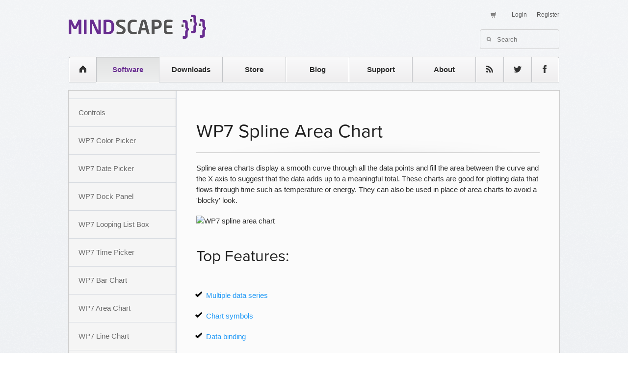

--- FILE ---
content_type: text/html; charset=utf-8
request_url: http://www.mindscapehq.com/products/phone-elements/controls/wp7-spline-area-chart
body_size: 6783
content:


<!DOCTYPE html>
<html class="chrome">
<head><meta http-equiv="Content-Type" content="text/html; charset=UTF-8" /><meta http-equiv="X-UA-Compatible" content="IE=edge" />
  
<script>(function(n,i,v,r,s,c,x,z){x=window.AwsRumClient={q:[],n:n,i:i,v:v,r:r,c:c};window[n]=function(c,p){x.q.push({c:c,p:p});};z=document.createElement('script');z.async=true;z.src=s;document.head.insertBefore(z,document.getElementsByTagName('script')[0]);})('cwr','3ed6aeed-6657-4d3a-92e2-84f31ea9699e','1.0.0','us-east-1','https://client.rum.us-east-1.amazonaws.com/1.0.2/cwr.js',{sessionSampleRate:1,guestRoleArn:"arn:aws:iam::647413878460:role/RUM-Monitor-us-east-1-647413878460-7865640848361-Unauth",identityPoolId:"us-east-1:4f724b96-b22b-41d6-9b03-350f98a4a86b",endpoint:"https://dataplane.rum.us-east-1.amazonaws.com",telemetries:["performance","errors","http"],allowCookies:true,enableXRay:false});</script>

  <script type="text/javascript">
    !function(a,b,c,d,e,f,g,h){a.RaygunObject=e,a[e]=a[e]||function(){
    (a[e].o=a[e].o||[]).push(arguments)},f=b.createElement(c),g=b.getElementsByTagName(c)[0],
    f.async=1,f.src=d,g.parentNode.insertBefore(f,g),h=a.onerror,a.onerror=function(b,c,d,f,g){
    h&&h(b,c,d,f,g),g||(g=new Error(b)),a[e].q=a[e].q||[],a[e].q.push({
    e:g})}}(window,document,"script","//cdn.raygun.io/raygun4js/raygun.min.js","rg4js");
  </script>

  <script type="text/javascript">
    rg4js('apiKey', 'cbM18Xprj2PYlzyVZneW6w==');
    rg4js('enablePulse', true);
    rg4js('enableCrashReporting', true);
  </script>

  <script type="text/javascript">(function(w, d, u) { w.readyQ = []; w.bindReadyQ = []; function p(x, y) { if (x == "ready") { w.bindReadyQ.push(y); } else { w.readyQ.push(x); } }; var a = { ready: p, bind: p }; w.$ = w.jQuery = function(f) { if (f === d || f === u) { return a } else { p(f) } } })(window, document)</script>
  <link rel="shortcut icon" href="/content/images/favicon.ico" /><link rel="stylesheet" type="text/css" href="/content/inner_CBB2EC4177FE90E875890FF6FE81994A.css" />
  <!--[if IE]>
      <link rel="stylesheet" href="/content/newContent/css/IE/iexploder.css" />
  <![endif]-->

  <!--[if IE 7]>
      <link rel="stylesheet" href="/content/newContent/css/IE/iexploderIE7.css" />
  <![endif]-->
  <script type="text/javascript">var _sf_startpt=(new Date()).getTime()</script>
  <title>
	WP7 Spline Area Chart - Mindscape
</title><meta name="keywords" content="WP7 Spline Area Chart, Chart, Spline Area Chart, Smooth Area Chart" /><meta name="description" content="WP7 Spline Area Chart" /><link rel="alternate" type="application/rss+xml" title="Mindscape blog RSS Feed" href="http://feeds.feedburner.com/MindscapeBlog" />
 
  <script type="text/javascript">
    var _gaq = _gaq || [];
    _gaq.push(['_setAccount', 'UA-169346-3']);
    _gaq.push(['_trackPageview']);
    (function() {
      var ga = document.createElement('script'); ga.type = 'text/javascript'; ga.async = true;
      ga.src = ('https:' == document.location.protocol ? 'https://ssl' : 'http://www') + '.google-analytics.com/ga.js';
      var s = document.getElementsByTagName('script')[0]; s.parentNode.insertBefore(ga, s);
    })();
  </script>     

  </head>





<body class="products ">
  
	
<div class="c" id="goingUp">
  <div id="header">
  <a href="/" id="logoImage"><img src="/content/newContent/images/logo/mindscapeLogo.png" alt="Mindscape" height="50" width="280"/></a>
    <div id="headRight">
      <script type="text/javascript">$(document).ready(function() { shoppingCart(); });</script>
      <ul id="userControls">
      
          <li class="userLink" id="registerButton"><a href="https://www.mindscapehq.com/register">Register</a></li> 
          <li class="seperator"></li>
          <li class="userLink"><a href="https://www.mindscapehq.com/login?ReturnUrl=%2fproducts%2fphone-elements%2fcontrols%2fwp7-spline-area-chart">Login</a></li>
      
          <li class="seperator"></li>
          <li id="shoppingCart"></li>
          <li id="emptyContainer" class="empty">
              <span id="emptyArrow">
              </span>
              <span id="emptyCart">
                  YOUR CART IS EMPTY
              </span>
          </li>
      </ul>
      <div id="search">
        <form method="GET" action="/search">
          <input type="hidden" name="forum" value=""/>
          <input type="text" name="term" id="searchInput" placeholder="Search" />
        </form>
      </div>   
    </div>
  </div>
</div>









  <div class="c">
    <div class="main-navigation">
      <div class=" icon-button first">
        <a href="/" class="main-link"><i class="left home"></i>home</a>
      </div>
      <div class="active nav-button">
        <a href="/products" class="main-link">Software</a>

        <div class="dropdown-container">
          <div class="dropdown">
            <ul>
              <li><a href="/products/megapack">Developers Toolbox</a></li>
              <li><a href="/products/lightspeed">LightSpeed</a></li>
              <li><a href="/products/raygun">Raygun</a></li>
              <li><a href="/products/wpfelements">WPF Elements</a></li>
              <li><a href="/products/web-workbench">Web Workbench</a></li>
              <li><a href="/products/metroelements">Metro Elements</a></li>
              <li><a href="/products/silverlightelements">Silverlight Elements</a></li>
              <li><a href="/products/nhdesigner">NHibernate Designer</a></li>
              <li><a href="/products/phone-elements">Phone Elements</a></li>
              <li><a href="/products/wpfdiagrams">WPF Diagrams</a></li>
              <li><a href="/products/simpledbtools">Simple DB management</a></li>
              <li><a href="/products/sharepointtools">Visual Tools for SharePoint</a></li>
            </ul>
          </div>
        </div>

      </div>
      <div class=" nav-button">
        <a href="/downloads" class="main-link">Downloads</a>
      </div>
      <div class=" nav-button">
        <a href="/store" class="main-link">Store</a>
        <div class="dropdown-container">
          <div class="dropdown">
            <ul>
              <li><a href="/store">Buy online</a></li>
              <li><a href="/sales/purchaseorders">Purchase order</a></li>
              <li><a href="/sales/volumediscounts">Volume discounts</a></li>
              <li><a href="/sales/reseller">Reseller</a></li>
              <li><a href="/license">Software license</a></li>
              <li><a href="mailto:store@mindscape.co.nz">Contact sales</a></li>
            </ul>
          </div>
        </div>
      </div>

      <div class="nav-button"><a href="/blog/" class="main-link">Blog</a></div>
      <div class=" nav-button"><a href="/forums" class="main-link">Support</a></div>
      <div class=" nav-button">
        <a href="/about" class="main-link">About</a>
        <div class="dropdown-container">
          <div class="dropdown">
            <ul>
              <li><a href="/about">About Us</a></li>
              <li><a href="/about/contact">Contact</a></li>
              <li><a href="/about/testimonials">Testimonials</a></li>
            </ul>
          </div>
        </div>
      </div>
      
      
      <div class="nav-button icon-button"><a href="http://feeds.feedburner.com/MindscapeBlog" title="Subscribe via RSS" class="main-link"><i class="right rss"></i>rss</a></div>
      <div class="nav-button icon-button"><a href="http://www.twitter.com/MindscapeHQ" title="Follow us on Twitter" class="main-link"><i class="right twitter"></i>twitter</a></div>
      <div class="nav-button icon-button last"><a href="https://www.facebook.com/MindscapeHQ" title="Like us on Facebook" class="main-link"><i class="right facebook"></i>facebook</a></div>
    </div>
  </div>

  
	<div id="container" class="c">
                
    
        
 

<div id="sidebar">
  <a href="/products/phone-elements/controls" class="">
    Controls
    
  </a>

  
        <a href="/products/phone-elements/controls/wp7-color-picker" class="">
          WP7 Color Picker
        
        </a>
      
        <a href="/products/phone-elements/controls/wp7-date-picker" class="">
          WP7 Date Picker
        
        </a>
      
        <a href="/products/phone-elements/controls/wp7-dock-panel" class="">
          WP7 Dock Panel
        
        </a>
      
        <a href="/products/phone-elements/controls/wp7-looping-list-box" class="">
          WP7 Looping List Box
        
        </a>
      
        <a href="/products/phone-elements/controls/wp7-time-picker" class="">
          WP7 Time Picker
        
        </a>
      
        <a href="/products/phone-elements/controls/wp7-bar-chart" class="">
          WP7 Bar Chart
        
        </a>
      
        <a href="/products/phone-elements/controls/wp7-area-chart" class="">
          WP7 Area Chart
        
        </a>
      
        <a href="/products/phone-elements/controls/wp7-line-chart" class="">
          WP7 Line Chart
        
        </a>
      
        <a href="/products/phone-elements/controls/wp7-pie-chart" class="">
          WP7 Pie Chart
        
        </a>
      
        <a href="/products/phone-elements/controls/wp7-bubble-chart" class="">
          WP7 Bubble Chart
        
        </a>
      
        <a href="/products/phone-elements/controls/wp7-scatter-chart" class="">
          WP7 Scatter Chart
        
        </a>
      
        <a href="/products/phone-elements/controls/wp7-spline-chart" class="">
          WP7 Spline Chart
        
        </a>
      
        <a href="/products/phone-elements/controls/wp7-spline-area-chart" class="current">
          WP7 Spline Area Chart
        
        </a>
      
        <a href="/products/phone-elements/controls/wp7-stacked-bar-chart" class="">
          WP7 Stacked Bar Chart
        
        </a>
      
        <a href="/products/phone-elements/controls/wp7-stacked-area-chart" class="">
          WP7 Stacked Area Chart
        
        </a>
      
        <a href="/products/phone-elements/controls/wp7-stacked-line-chart" class="">
          WP7 Stacked Line Chart
        
        </a>
      
        <a href="/products/phone-elements/controls/wp7-stacked-spline-chart" class="">
          WP7 Stacked Spline Chart
        
        </a>
      
        <a href="/products/phone-elements/controls/wp7-stacked-spline-area-chart" class="">
          WP7 Stacked Spline Area Chart
        
        </a>
      
</div>
        
          <div id="content" class="sidebar">

  
  
    <div class="heading">
    <h1>WP7 Spline Area Chart</h1>
    </div>
   <p style="margin-top: 0px;">Spline area charts display a smooth curve through all the data points and fill the area between the curve and the X axis to suggest that the data adds up to a meaningful total. These charts are good for plotting data that flows through time such as temperature or energy. They can also be used in place of area charts to avoid a 'blocky' look.</p>
<p><img src="/upload/windowsphone/controls/SplineAreaHorizontal.png" alt="WP7 spline area chart" /><br /><br /></p>
<h2>Top Features:</h2>
<ul class="tick">
<li><a href="#MultipleSeries">Multiple data series</a></li>
<li><a href="#Symbols">Chart symbols</a></li>
<li><a href="#DataBinding">Data binding</a></li>
<li><a href="#Customizable">Fully customizable</a></li>
<li><a href="#Common">And much more</a></li>
</ul>
<hr class="dotted" />
<h2 id="MultipleSeries">Multiple data series</h2>
<p>Display multiple data sets overlaid on one another -- for example to represent different time periods -- so that users can relate activity across the data sets. Phone Elements smartly uses transparency to ensure that all data sets remain visible. You can even stack data series on top of each other using the <a href="/products/phone-elements/controls/wp7-stacked-spline-area-chart">stacked spline area chart</a>.</p>
<hr class="dotted" />
<h2 id="Symbols">Chart symbols</h2>
<p>Display custom symbols and data labels at each data point. This can help users locate key data points, quickly assess data values and distinguish between data series or cases.</p>
<hr class="dotted" />
<h2 id="DataBinding">Data binding</h2>
<p>Full support for Silverlight data binding makes it easy to hook charts up to your business objects and to keep your views lightweight and easy to test.</p>
<hr class="dotted" />
<h2 id="Customizable">Fully customizable</h2>
<p>Every part of the chart control can be customized to suit your applications. Styles or templates can be applied to the title, legend items, axis labels and much more.</p>
<hr class="dotted" />
<h2 id="Common">And much more</h2>
<p>Plus <a href="/products/phone-elements/charting-controls">lots of great features and options supported across the WP7 Chart range</a>, including alternate Y axes, data labelling, zoom support, configurable selection modes, chart events, flexible axis labelling and scaling, background elements and high performance with even the largest data sets.</p>
<hr class="dotted" />
<table style="width: 100%;" border="0" cellpadding="5">
<tbody>
<tr>
<td valign="middle" width="1"><img src="/content/images/chrome/download16.gif" alt="Download" /></td>
<td valign="middle"><a href="/products/phone-elements/download">Click here to download the WP7 Elements Trial</a></td>
</tr>
</tbody>
</table>
  
      </div>
  </div>



  

<div id="footer">	
    <div class="width">
        <div>
            <h4 class="yellow">Data Products</h4>
            <ul>
                <li><a href="/products/lightspeed">LightSpeed ORM</a></li>
               	<li><a href="/products/nhdesigner">NHibernate Designer</a></li>
                <li><a href="/products/simpledbtools">SimpleDB Tools</a></li>
                <li><a href="/products/sharepointtools">SharePoint Tools</a></li>
            </ul>  
            <h4 class="purple" style="margin-top:40px;">DevOp Tools</h4>
            <ul>
                <li><a href="https://raygun.com/">Raygun</a></li>
            </ul>  
        </div>
        <div>
            <h4 class="blue">Visual Controls</h4>
            <ul>
                <li><a href="/products/wpfelements">WPF Elements</a></li>
                <li><a href="/products/wpfdiagrams">WPF Diagrams</a></li>
                <li><a href="/products/silverlightelements">Silverlight Elements</a></li>
                <li><a href="/products/phone-elements">Phone Elements</a></li>
            </ul>  
        </div>
        <div>
            <h4 class="green">Popular Products</h4>
            <ul>
                <li>
                	<a href="/products/web-workbench"><strong>Web Workbench</strong></a>
                		<p>Modern web development for Visual Studio!</p>
                </li>
                <li>
                	<a href="/products/megapack"><strong>Mindscape Megapack</strong></a>
                	<p>All Mindscape products for one awesome price!</p>
                </li>
            </ul>  
        </div>
        <div>
            <h4 class="pink">Quick Links</h4>
            <ul>
                <li><a href="/forums">Forums</a></li>
                <li><a href="/blog/">Blog</a></li>
                <li><a href="/register">Register</a></li>
                <li><a href="/login">Login</a></li>
                <li><a href="/about/contact">Contact us</a></li>
            </ul>   
        </div>
        <div id="footerSocialMedia">
            <ul>
            	  <li><a href="http://www.twitter.com/MindscapeHQ" id="twitterFoot">Twitter</a></li>
                <li><a href="https://www.facebook.com/MindscapeHQ" id="facebookFoot">Facebook</a></li>
                <li><a href="https://plus.google.com/110783247248191412753" id="googleplusFoot"><span class="googleB">Go</span><span class="googleG">og</span><span class="googleY">le</span><span class="googleR">+</span></a></li>
                <li><a href="https://www.youtube.com/user/MindscapeHQ" id="youtubeFoot">You<span class="youtubeR">Tube</span></a></li>
                <li><a href="http://www.linkedin.com/company/mindscapehq" id="linkedinFoot">Linkedin</a></li>
                <li><a href="http://feeds.feedburner.com/MindscapeBlog" id="rssFoot">Rss</a></li>
            </ul>  
        </div>
    <span class="clear"></span>
    </div>
    
    <div class="clear"></div>
    <div id="legal">
        <p>&copy; Mindscape 2026. Mindscape is a registered trademark of Mindscape Limited.</p>
        <ul>
            <li><a href="/sales/termsandconditions">Terms</a></li>
            <li class="seperator"></li>
            <li><a href="/sales/privacy-policy">Privacy</a></li>
        </ul>
    </div>
</div>

    <script type="text/javascript">
      var clicky_site_ids = clicky_site_ids || [];
      clicky_site_ids.push(66459903);
      (function() {
        var s = document.createElement('script');
        s.type = 'text/javascript';
        s.async = true;
        s.src = '//static.getclicky.com/js';
        (document.getElementsByTagName('head')[0] || document.getElementsByTagName('body')[0]).appendChild(s);
      })();
    </script>

    <script type="text/javascript">
      var _sf_async_config={uid:8106,domain:"mindscape.co.nz"};
      (function(){
        function loadChartbeat() {
          window._sf_endpt=(new Date()).getTime();
          var e = document.createElement('script');
          e.setAttribute('language', 'javascript');
          e.setAttribute('type', 'text/javascript');
          e.setAttribute('src',
             (("https:" == document.location.protocol) ? "https://s3.amazonaws.com/" : "http://") +
             "static.chartbeat.com/js/chartbeat.js");
          document.body.appendChild(e);
        }
        var oldonload = window.onload;
        window.onload = (typeof window.onload != 'function') ?
           loadChartbeat : function() { oldonload(); loadChartbeat(); };
      })();
      </script>
    
  
  <script type="text/javascript" src="/Content/js/jquery172.js"></script>
  <script type="text/javascript" src="/Content/js/inner_1.min.js"></script>

  <script type="text/javascript">      (function($, d) { $.each(readyQ, function(i, f) { $(f) }); $.each(bindReadyQ, function(i, f) { $(d).bind("ready", f) }) })(jQuery, document)</script>
  <script type="text/javascript">
    (function () {
      var config = {
        kitId: 'swp5gos',
        scriptTimeout: 3000
      };
      var h = document.getElementsByTagName("html")[0]; h.className += " wf-loading"; var t = setTimeout(function () { h.className = h.className.replace(/(\s|^)wf-loading(\s|$)/g, " "); h.className += " wf-inactive" }, config.scriptTimeout); var tk = document.createElement("script"), d = false; tk.src = '//use.typekit.net/' + config.kitId + '.js'; tk.type = "text/javascript"; tk.async = "true"; tk.onload = tk.onreadystatechange = function () { var a = this.readyState; if (d || a && a != "complete" && a != "loaded") return; d = true; clearTimeout(t); try { Typekit.load(config) } catch (b) { } }; var s = document.getElementsByTagName("script")[0]; s.parentNode.insertBefore(tk, s)
    })();
  </script>
</body>
</html>

--- FILE ---
content_type: text/css
request_url: http://www.mindscapehq.com/content/inner_CBB2EC4177FE90E875890FF6FE81994A.css
body_size: 39644
content:
.ad-gallery{margin:45px}.ad-gallery .ad-image-wrapper{position:relative;overflow:hidden}.ad-gallery .ad-image-wrapper .ad-loader{position:absolute;z-index:10;top:48%;left:48%;border:1px solid #ccc}.ad-gallery .ad-image-wrapper .ad-next{position:absolute;right:0;top:0;width:15%;height:100%;cursor:pointer;display:block;z-index:100}.ad-next:hover,.ad-prev:hover{background-color:rgba(0,0,0,.2)}.ad-gallery .ad-image-wrapper .ad-prev{position:absolute;left:0;top:0;width:15%;height:100%;cursor:pointer;display:block;z-index:100}.ad-gallery .ad-image-wrapper .ad-prev,.ad-gallery .ad-image-wrapper .ad-next{background:url(js/ad-gallery/non-existing.jpg) \9}.ad-gallery .ad-image-wrapper .ad-prev .ad-prev-image,.ad-gallery .ad-image-wrapper .ad-next .ad-next-image{background:url(/content/images/chrome/slideleft.png);width:24px;height:24px;display:block!important;position:absolute;top:40%;left:-50px;z-index:101}.ad-gallery .ad-image-wrapper .ad-prev .ad-prev-image{display:block!important;opacity:1!important;border:1px solid #cdcdcd;width:40px;height:80px;left:-50px;background:url(js/ad-gallery/ad_prev.png) center no-repeat #f1f1f1;border:1px solid #cdcdcd;border-right:none;border-top-right-radius:4px;border-bottom-right-radius:4px;-webkit-transition:200ms;-moz-transition:200ms}.ad-gallery .ad-image-wrapper .ad-prev:hover .ad-prev-image{left:-1px}.ad-gallery .ad-image-wrapper .ad-next .ad-next-image{display:block!important;opacity:1!important;border:1px solid #cdcdcd;width:40px;height:80px;right:-50px;left:auto;background:url(js/ad-gallery/ad_next.png) center no-repeat #f1f1f1;border:1px solid #cdcdcd;border-right:none;border-top-left-radius:4px;border-bottom-left-radius:4px;-webkit-transition:200ms;-moz-transition:200ms}.ad-gallery .ad-image-wrapper .ad-next:hover .ad-next-image{right:-1px}.ad-gallery .ad-image-wrapper .ad-image{position:absolute;overflow:hidden;top:0;left:0;z-index:9}.ad-gallery .ad-image-wrapper .ad-image a img{border:0}.ad-gallery .ad-image-wrapper .ad-image .ad-image-description{position:absolute;bottom:0;left:0;padding:7px;text-align:left;width:100%;z-index:2;background:url(js/ad-gallery/opa75.png);color:#000}* html .ad-gallery .ad-image-wrapper .ad-image .ad-image-description{background:none;filter:(enabled=true,sizingMethod=scale,src='opa75.png')}.ad-gallery .ad-image-wrapper .ad-image .ad-image-description .ad-description-title{display:block}.ad-gallery .ad-controls{height:40px}.ad-gallery .ad-info{float:right}.ad-gallery .ad-slideshow-controls{float:right}.ad-gallery .ad-slideshow-controls .ad-slideshow-start,.ad-gallery .ad-slideshow-controls .ad-slideshow-stop{padding-left:5px;cursor:pointer}.ad-gallery .ad-slideshow-controls .ad-slideshow-countdown{padding-left:5px;font-size:.9em}.ad-gallery .ad-slideshow-running .ad-slideshow-start{cursor:default;font-style:italic}.ad-gallery .ad-nav{width:100%;position:relative}.ad-gallery .ad-forward,.ad-gallery .ad-back{position:absolute;top:25px;width:40px;height:100px;z-index:10}.ad-gallery .ad-back{cursor:pointer;left:0;display:block;background:url(js/ad-gallery/ad_prev.png) center no-repeat #f1f1f1;border:1px solid #cdcdcd;border-top-left-radius:4px;border-bottom-left-radius:4px}.ad-gallery .ad-forward{cursor:pointer;display:block;right:0;background:url(js/ad-gallery/ad_next.png) center no-repeat #f1f1f1;border:1px solid #cdcdcd;border-top-right-radius:4px;border-bottom-right-radius:4px}.ad-gallery .ad-nav .ad-thumbs{overflow:hidden;width:100%}.ad-gallery .ad-thumbs .ad-thumb-list{float:left;width:9000px;list-style:none}.ad-gallery .ad-thumbs li{float:left;padding-right:5px}.ad-gallery .ad-thumbs li a{display:block}.ad-gallery .ad-thumbs li a img{border:1px solid #ccc;padding:5px;background-color:#fff;display:block;box-shadow:0 3px 0 rgba(0,0,0,.04);-webkit-transition:200ms;-moz-transition:200ms}.ad-gallery .ad-thumbs li a:hover img{border-color:#4bf}.ad-gallery .ad-thumbs li a.ad-active img{border-color:#4bf}.ad-preloads{position:absolute;left:-9000px;top:-9000px}.ad-forward:active,.ad-back:active{box-shadow:inset 0 3px 3px rgba(0,0,0,.2)}#ad-image-extra{padding:10px;background-color:#f1f1f1;border:1px solid #cdcdcd;border-radius:4px}#descriptions{padding:10px 0;height:100px}.ad-image-wrapper{background-color:#333;border-radius:2px;border:1px solid #fff;height:520px;width:882px}.ad-image{margin:0;top:0;height:auto!important}.ad-next,.ad-prev{margin:0}.ad-gallery .ad-nav .ad-thumbs{padding-bottom:10px;margin-bottom:20px;width:808px;margin-left:50px}h1,h2,h3,h4,h5{font-family:'proxima-nova',Arial,Helvetica,serif;font-weight:normal;color:#333;padding:0;margin:0}h1{font-size:32px}h2{font-size:24px;margin:30px 0 10px 0;font-weight:normal}h2.home{margin:0}h3{font-size:15px;color:#3a3e42;margin-bottom:10px;padding-top:10px}h1 span,h2 span{font-family:"segoe ui",arial,helvetica;font-weight:normal;font-size:14px;color:#424242}.heading,.headingForm,.headingFormExtra{margin:0 0 20px 0;position:relative;overflow:hidden;display:block;border-bottom:1px solid #cdcdcd;box-shadow:0 1px 0 #fff;-moz-box-shadow:0 1px 0 #fff;background-image:url(newContent/images/shadows/contentShadow.png);background-position:bottom center;background-repeat:no-repeat}.heading h1{padding:28px 0 10px 0}.heading h2,.heading_noLine{padding:28px 0 5px 0}.headingFormExtra h1{padding:28px 0 22px 45px}.headingForm h1{padding:28px 0 0 0}.headingForm h1.store{padding:20px 0 10px 45px}.headingFormExtra h1.store{padding:20px 0 22px 45px}#sideNavigation h3{margin-bottom:20px;padding:15px 0;border-bottom:1px solid #cdcdcd;background-image:url(newContent/images/sideNav/navH3.png);color:#555;text-align:center;text-shadow:0 1px 1px #fff;-moz-text-shadow:0 1px 1px #fff;font-family:"Segoe UI",Arial,Helvetica,sans-serif}.headingFormExtra{margin-right:0}.formStyle1 h2{padding:20px 0 10px 0;color:#b9b9b9;font-family:"segoe ui",helvetica,arial;font-size:24px;font-weight:normal}.headingFormExtra .topRightContainer{position:absolute;width:479px;padding-right:20px;height:80px;top:0;right:0;border-left:1px solid #cdcdcd;background-color:#f1f1f1;background-image:-webkit-linear-gradient(top,#f9f9f9,#f1f1f1);background-image:-moz-linear-gradient(top,#f9f9f9,#f1f1f1)}.topRightContainer p{padding:18px 25px;color:#555;font-size:14px;margin:0}.topImg h3{padding-top:30px;font-size:36px}.topImg h4{padding-bottom:20px;font-size:26px}.topImgBuy h3{padding-top:55px;font-weight:normal;font-family:"segoe ui",arial,helvetica}.forumHeading{padding:25px 25px 0 25px}.forumHeadingRight{float:right;margin-top:-6px}#footer h4{font-size:14px;font-family:Arial,Helvetica,sans-serif;margin:0 0 12px}#footer .yellow{color:#f7b42c!important}#footer .blue{color:#4bf!important}#footer .green{color:#aad450!important}#footer .pink{color:#f27490!important}h3{font-size:16px;font-weight:bold;font-family:'proxima-nova',Arial,Helvetica,serif}h4{font-size:14px;font-weight:bold;font-family:'proxima-nova',Arial,Helvetica,serif}p{color:#2c2c2c}body{padding:0;margin:0;font-family:"Segoe UI",Arial,Helvetica,sans-serif;color:#2c2c2c}ul{margin-left:15px}button{padding:0;font-size:14px;font-family:"Segoe UI",Arial,Helvetica,sans-serif}p{font-size:14px;padding:10px 0;line-height:1.5em;font-family:"Segoe UI",Arial,Helvetica,sans-serif}a img{border:none}a:focus{outline:none}html{background-color:#fff;background-image:url('newContent/images/backgrounds/background.png');background-attachment:fixed}th{font-weight:normal}input:focus{outline:none}a:active,a:selected,a:visited a:focus,li:active,li:selected,li:visited li:focus{border:none;outline:none}body{background:-webkit-gradient(linear,left top,left bottom,from(rgba(255,255,255,.7)),to(rgba(255,255,255,.4)));background:-moz-linear-gradient(rgba(255,255,255,.7) 0%,rgba(255,255,255,.4) 100%);filter:progid:DXImageTransform.Microsoft.gradient(startColorstr='#b3ffffff',endColorstr='#66ffffff',GradientType=0)}.clear{clear:both;display:block}.width{width:1000px;padding:0;margin:0 auto}.purpleBar{display:block;background-color:#b011c3;background-image:url(newContent/images/stripes/purple.gif);height:5px;border-bottom:1px solid #fff}strong{color:#424242}a{color:#1187ba}a:hover{color:#3da938}.red{color:#900}a{text-decoration:none}.divide{height:40px;display:block}.divide.shadowBottom{background:url(newContent/images/backgrounds/forumHeading.png) bottom repeat-x}#downloadsTable{margin:0 45px;display:block}#downloadsTable td{background-repeat:no-repeat;background-position:left 20px;vertical-align:text-top;height:90px;width:350px;padding:40px 20px 20px 120px;border-bottom:1px solid #e7e7e7;box-shadow:0 1px 0 #fff}#downloadsTable td p,#downloadsTable td a{font-size:14px;padding-bottom:0;display:block}#searchForm{padding:15px 0}#searchResults,#noResults,.contentPadding{border-bottom:1px solid #e1e1e1;padding:30px 45px!important;background-color:#fff}#searchResults{padding-top:5px!important}.contentPadding.noPadding{padding:0!important}.content.contentPadding{border:none}#noResults{text-align:center;padding:80px 0}.result{border-top:1px dotted #e1e1e1;padding:5px 0}.resultLink{font-weight:bold;display:block;padding-top:5px}.resultAge{color:#999;font-size:12px;margin-top:10px;display:block}.resultContent{padding:5px 0!important}.blackFriday .promoHeader{text-align:center;background-color:#333;text-shadow:0 3px 0 #000;margin:-1px -1px 45px;border:1px solid #000}.blackFriday .promoHeader h1{color:#fff;font-size:60px;padding-top:140px}.blackFriday .promoHeader h2{font-weight:normal;font-size:30px;color:#999;margin:0;padding-bottom:140px}.blackFriday .content{padding:0 45px;margin:0 0 45px;border:none}.blackFriday .content h1,.blackFriday .content p,.blackFriday .content ul{padding:0;margin-bottom:20px}.horizontalPanel{background-color:#fafafa;border:1px solid #cdcdcd;margin-bottom:20px}.horizontalPanel .leftSubpanel{border-right:1px solid #cdcdcd;text-align:left;width:410px;float:left;background-color:#fefefe}.horizontalPanel .newBtn{border-radius:2px;padding:15px 50px}.productImage{height:250px;width:150px;padding:15px 30px;float:left;background-position:center;background-repeat:no-repeat}.leftSubpanel h2{font-family:"segoe ui",arial,helvetica;font-size:18px;text-align:left}.horizontalPanel .rightSubpanel{background-color:#fafafa;padding:45px;margin-left:410px}.normalPrice{margin-bottom:0!important}.normalPrice span{text-decoration:line-through}.specialPrice{font-size:60px}#header{height:100px}#logoImage{padding-top:25px}#headRight{float:right;padding-top:5px 0;width:500px}#headRight a{text-decoration:none;color:#555}#headRight a:hover{color:#000}#emptyContainer.empty{opacity:0;filter:alpha(opacity=0)}#emptyContainer a,#emptyContainer a:hover{color:#fff}#search{margin-top:0;border-radius:4px;border:1px solid #cdcdcd;background-color:#f8f9f8;float:right;-webkit-transition:300ms;-moz-transition:300ms}#search input,#search input:focus{float:right;border:none;outline:none;-webkit-transition:300ms;-moz-transition:300ms}#search:hover{border-color:#999}#searchInput:focus{width:180px;-webkit-transition:300ms;-moz-transition:300ms}#searchInput{padding:0 10px;height:34px;width:100px;background-color:transparent}#submitSearch{height:10px;padding:12px 5px 12px 14px}#userControls{height:30px;padding:15px 5px 0 5px;color:#282828;font-size:12px;text-align:right}#userControls li{display:block;float:right;height:20px;list-style:none}.userLink{padding:0 0 0 20px;color:#666;cursor:pointer}.userLink:hover{color:#000}#registerButton{padding-right:0}#emptyCart{display:block;float:right;padding:5px 10px;margin-top:-3px;height:14px;font-size:10px;color:#fff;font-weight:bold;text-align:center;background-color:#464646;border-radius:4px}#emptyArrow{display:block;float:right;height:16px;width:4px;background-image:url(newContent/images/icons/empty.png);background-repeat:no-repeat;background-position:center}#shoppingCart{cursor:pointer;background-image:url(newContent/images/icons/cartIconLight.png);background-repeat:no-repeat;background-position:50% 30%;width:20px;padding:0 10px 0 5px}#shoppingCart:hover{background-image:url(newContent/images/icons/cartIcon.png)}#navigation{height:52px;position:relative;z-index:50}#navigationBar{margin:0;list-style:none}#navigationBar .navButton{background-image:url(newContent/images/backgrounds/navSprite.png);background-color:#f1f1f1;box-shadow:0 2px 0 rgba(0,0,0,.04);position:relative;display:inline-block;width:126px;height:50px;float:left;border-bottom:1px solid #cdcdcd;border-top:1px solid #cdcdcd;-webkit-transition:200ms;-moz-transition:200ms}#navigationBar .navButton.current{background-position:0 -108px!important}#navigationBar .navButton.current .buttonLink{border-color:transparent;color:#822091!important}#navigationBar .navButton.current .normal{background-position:center -103px}#navigationBar .navButton.current .interact{opacity:0!important}#navigationBar .navButton .normal,#navigationBar .navButton .interact{position:absolute;top:0;left:0;width:57px;height:50px;text-align:center;background-repeat:no-repeat;background-position:center 1px}#navigationBar .navButton .interact{background-position:center -51px;opacity:0;-webkit-transition:200ms;-moz-transition:200ms}#navigationBar .navButton .buttonLink:hover .interact{opacity:1;-webkit-transition:0;-moz-transition:0}#navigationBar .navButton .buttonLink:active .interact{opacity:0}#navigationBar .navButton .buttonLink:active .normal{background-position:center -103px}#navigationBar .navButton .buttonLink{width:124px;border-left:1px solid #fff;border-right:1px solid #fff;height:20px;position:absolute;padding:15px 0 15px 0;color:#424242;font-weight:bold;font-size:14px;text-align:center;text-shadow:0 1px 0 #fff;-webkit-transition:200ms;-moz-transition:200ms}#navigationBar .navButton:hover .buttonLink,#navigationBar .navButton:active .buttonLink{border-color:transparent;color:#000}#navigationBar .navButton:active .buttonLink{color:#822091;-webkit-transition:0;-moz-transition:0}#navigationBar .navButton:hover{background-position:0 -54px}#navigationBar .navButton:active{background-position:0 -108px;-webkit-transition:0;-moz-transition:0}#navigationBar .break{display:inline-block;width:1px;height:52px;background-color:#cdcdcd;box-shadow:0 2px 0 rgba(0,0,0,.04);float:left}#navigationBar #home{width:59px;border-top-left-radius:4px;border-left:1px solid #cdcdcd}#navigationBar #home .buttonLink{width:57px;border-top-left-radius:4px;text-indent:-9999px}#navigationBar #navRss,#navigationBar #navTwitter,#navigationBar #navFacebook{width:58px}#navigationBar #navRss .buttonLink,#navigationBar #navTwitter .buttonLink,#navigationBar #navFacebook .buttonLink{width:56px;text-indent:-9999px}#navigationBar #navFacebook{border-top-right-radius:4px;border-right:1px solid #cdcdcd}#navigationBar #navFacebook .buttonLink{border-top-right-radius:4px}#navigationBar .navButton .navIcon{padding:0;height:50px}#navigationBar .navButton .navIcon .normal{}#home .normal{background-image:url(newContent/images/icons/homeIcon.png)}#home .interact{background-image:url(newContent/images/icons/homeIcon.png)}#navRss .normal{background-image:url(newContent/images/icons/rssIcon.png)}#navRss .interact{background-image:url(newContent/images/icons/rssIcon.png)}#navTwitter .normal{background-image:url(newContent/images/icons/twitterIcon.png)}#navTwitter .interact{background-image:url(newContent/images/icons/twitterIcon.png)}#navFacebook .normal{background-image:url(newContent/images/icons/facebookIcon.png)}#navFacebook .interact{background-image:url(newContent/images/icons/facebookIcon.png)}#navigationBar .dropdownContainer{position:relative;left:-1px;overflow:hidden;margin-top:51px;width:200px;height:0}#navigationBar .dropdownContainer{box-shadow:0 3px 0 rgba(0,0,0,.04)}#navigationBar .dropdownOvershadow{position:absolute;display:block;top:0;width:200px;height:2px;z-index:16;background-color:rgba(0,0,0,.04)}#navigationBar .navButton:hover .dropdown{display:block}#navigationBar .dropdown{list-style:none;margin:0;width:198px;display:block;position:absolute;bottom:0;z-index:15;border:1px solid #b8b8b8;border-top:none;background-color:#f1f1f1}#navigationBar .dropdown a{display:block;font-size:13px;color:#6a6a68;border-top:1px solid #e5e5e5;background-color:#fff;padding:15px}#navigationBar .dropdown a:hover{color:#057fbe;background-color:#f7f7f7}#container{margin-top:10px;position:relative;z-index:11;background-color:#fbfbfb;border:1px solid #cdcdcd;box-shadow:0 2px 0 rgba(0,0,0,.04);-moz-box-shadow:0 2px 0 rgba(0,0,0,.04)}#bannerContainer{margin-top:10px;background-position:left 15px;background-repeat:no-repeat}#banner{width:1000px;height:350px;margin:0 auto;overflow:hidden;position:relative;box-shadow:0 2px 0 0 rgba(0,0,0,.08);-moz-box-shadow:0 2px 0 0 #e1e1e1}#bannerBackgroundRight{float:right;height:300px;width:50%;background-image:url(newContent/images/banner/bgRight.png);background-position:right 15px;background-repeat:no-repeat}.containerWhiteBottom{border-top:1px solid #e1e1e1;background-color:#fff;padding:25px 45px}.containerWhiteBottom h2{border-bottom:1px solid #efefef;display:inline-block;margin-bottom:5px}#productExpiry{background-color:#81098f;border-bottom:1px solid #62066d;overflow:hidden}#productExpiry p{display:inline-block;font-size:14px;color:#fff;text-shadow:0 2px 0 rgba(0,0,0,.24)}#productExpiry .btn_note{font-weight:bold;text-align:center;width:100px;float:right;cursor:pointer;-webkit-transition:200ms}#noteClose{border-left:1px solid rgba(255,255,255,.1)}#noteRenew{border-right:1px solid rgba(255,255,255,.1)}#productExpiry .btn_note:hover{background-color:#71067e;border-color:transparent;border-color:transparent}#productExpiry .space{float:right;height:22px;width:1px;background-color:#62066d}.backButton{padding:10px 45px 30px 45px;text-align:left;border-bottom:1px solid #e4e4e4}#footerBar{margin-top:10px;height:52px;width:998px;border:1px solid #cdcdcd;background-color:#f1f1f1;border-bottom-left-radius:4px;border-bottom-right-radius:4px;box-shadow:0 2px 0 rgba(0,0,0,.04);-moz-box-shadow:0 2px 0 rgba(0,0,0,.04);background-image:url(newContent/images/backgrounds/navSprite.png)}#footerBar img{float:left;margin-top:-25px}#footerBar p{margin:0;float:left;font-size:14px;padding-top:15px;text-shadow:0 1px 1px #fff;-moz-text-shadow:0 1px 1px #fff}#mailInput{padding:7px;width:210px;float:left;margin:10px 30px 0 0;border-radius:4px;border:1px solid #cdcdcd;background-color:#f8f9f8;-webkit-transition:200ms;-moz-transition:200ms}#mailInput:hover{border-color:#999}#mailInput:focus{border-color:#32a0eb;box-shadow:0 0 5px #c0e2f9;background-color:#fff}#backToTop{border-bottom-right-radius:4px;padding:17px 0 16px 0}#footerBar input[type="submit"]{height:52px}#footerBar input[type="submit"],#backToTop{display:inline-block;margin:0;width:138px;background-color:#ccc;background-image:url(newContent/images/backgrounds/navSprite.png);border:none;font-weight:bold;font-family:"Segoe UI",Arial,Helvetica,sans-serif;border-left:1px solid #fff;border-right:1px solid #fff;text-decoration:none;color:#424242;font-size:14px;text-align:center;cursor:pointer;text-shadow:0 1px 1px #fff;-moz-text-shadow:0 1px 1px #fff;-webkit-transition:400ms;-moz-transition:400ms;float:right}#footerBar input[type="submit"]:hover,#backToTop:hover{background-color:#fff;color:#000;background-position:0 -52px;border-color:transparent}#footerBar input[type="submit"]:active,#backToTop:active{background-color:#fff;background-position:0 -104px;border-color:transparent;color:#822091;-webkit-transition:0;-moz-transition:0}#footerBar form{display:inline;float:right;margin:0;padding:0}.mailSpace{display:inline-block;width:1px;height:52px;float:right;background-color:#cdcdcd}#footer{background-color:#fff;border-top:1px solid #cdcdcd;margin:0 auto;margin-top:100px;width:100%}#footer a{text-decoration:none;color:#2c2c2c}#footer a:hover,#footer li:hover strong{color:#4bf}#footer ul{list-style:none;margin:0}#footer li{margin-top:8px}#footer a p{padding:0;font-size:11px;color:#999}#footer .width{padding:25px 0;line-height:17px;font-size:13px}#footer .width div{margin:5px 40px 0 0;float:left;width:160px}#legal{border-top:1px solid #e5eaee;color:#acb1b4;font-size:11px;width:1000px;margin:0 auto;padding:15px 0}#legal p,#legal li,#legal ul{display:inline}#legal p{color:#acb1b4}#legal ul{float:right;margin:0 20px}#legal li{margin:0 5px 0 5px}#legal .seperator{display:inline-block;width:4px;height:4px;margin-bottom:2px;background-color:#acb1b4}#footerSocialMedia{float:right!important;margin-right:0!important}#footerSocialMedia a{padding-left:25px;background-repeat:no-repeat;background-position:left 4px;-webkit-transition:300ms;-moz-transition:300ms}#footerSocialMedia a:hover{background-position:left -22px}#twitterFoot{background-image:url(newContent/images/icons/twitterFooter.png)}#twitterFoot:hover{color:#3cf!important}#facebookFoot{background-image:url(newContent/images/icons/facebookFooter.png)}#facebookFoot:hover{color:#3a5896!important}#googleplusFoot{background-image:url(newContent/images/icons/googleplusFooter.png)}#googleplusFoot:hover .googleB{color:#3168f6}#googleplusFoot:hover .googleG{color:#009a1d}#googleplusFoot:hover .googleY{color:#f0b501}#googleplusFoot:hover .googleR{color:#ca0401}#youtubeFoot{background-image:url(newContent/images/icons/youtubeFooter.png)}#youtubeFoot:hover .youtubeR{color:#df4444}#youtubeFoot:hover{color:#000!important}#linkedinFoot{background-image:url(newContent/images/icons/linkedinFooter.png)}#linkedinFoot:hover{color:#519cc5!important}#rssFoot{background-image:url(newContent/images/icons/rssFooter.png)}#rssFoot:hover{color:#e57604!important}#newsletterFoot{background-image:url(newContent/images/icons/newsletterFooter.png)}#newsletterFoot:hover{color:#7a2a90!important}#navContent{border-left:240px solid #fff;background-color:#fbfbfb}.content{border-left:1px solid #cdcdcd;font-size:14px;padding:0 45px 30px 45px}.content.noborder{border-left:0!important}.content.nopadding{padding:0;border-left:0!important}.content p{padding-top:10px}.none{list-style:none}.content .hr{margin:10px 0}.topPage{padding:0 45px 30px 45px;background:url(newContent/images/backgrounds/forumHeading.png) bottom repeat-x;border-bottom:1px solid #e1e1e1;-webkit-transition:200ms}.square{padding:0!important;list-style-type:square}.square li,.none li{line-height:1.5em}.contactDetails{padding-top:25px}.contactDetails .paragraphWrap{text-align:left;display:inline-block;padding-right:40px;float:left}.contactDetails li{margin-left:5px}.contactDetails h3{padding-top:0}.contactDetails .none strong{display:inline-block;width:60px}.founders{text-align:center;list-style:none;padding:0;margin:20px 0 0 0}.founders li{display:inline-block;margin:0 50px}.founders li .portrait{border:1px solid #f5f5f5;width:150px;height:150px;background-color:#fff}.founders li a{display:block;text-align:center;padding:5px}#controlList{font-family:"Segoe UI",Arial,Helvetica,sans-serif;width:100%;padding:0 20px;font-size:14px}#controlList img{height:20px;width:20px;vertical-align:middle}#controlList a{margin-top:5px;display:inline-block;color:#1187ba;text-decoration:none}#controlList a:hover{cursor:pointer;color:#3da938}#controlList ul{list-style:none;padding:0}#controlList strong,.tick strong{margin:10px 0;color:#424242;text-shadow:0 1px 1px #fff;-moz-text-shadow:0 1px 1px #fff}#controlList strong{display:inline-block;margin-top:10px}.tick{list-style-image:url(newContent/images/icons/tick.png);margin-left:30px;padding:10px 0 0 0}.tick li{margin-bottom:10px;line-height:1.5em}.topImg{position:relative;background-color:#fff;border-bottom:1px solid #cdcdcd;box-shadow:0 1px 0 #fff;font-size:14px}.topImg .newBtn{}.topImgInner{float:left}.topImgBuy{position:absolute;right:0;height:269px;text-align:center;width:340px;border-right:1px solid #fff;display:block;float:right;background:url(newContent/images/backgrounds/contentSeperatorHeader.jpg) no-repeat left center;background-color:#f9f9f9}.topImg img{float:left;margin-top:-15px;margin-bottom:-20px;margin-left:-1px}.storeProduct{margin:0 0 0 160px;min-height:180px;padding-bottom:45px}.storeProduct img{float:left}.storeProduct .simpleBtn_blue{padding:10px 12px!important;font-size:13px!important}.storeProduct .one,.storeProduct .two,.storeProduct .three,.storeProduct .four{display:inline-block;text-align:center;font-size:14px}#storeHeadings{font-weight:bold;margin-top:10px}.storeProduct .one{width:50%;text-align:left}.storeProduct a{text-decoration:none}.storeProduct .two{width:15%}.storeProduct .three{width:15%}.storeProduct .four{width:15%}.hr{display:block;border-bottom:1px solid #ededed;padding:0 40px;margin:10px 0}.imageWrapper{float:left;width:140px;display:inline-block;margin:15px 0 0 0}.tableFixedHeader0{display:none;position:fixed;border-collapse:collapse;border-bottom:1px solid #e7ebee;top:0;padding-top:0;margin-top:0;box-shadow:0 2px 1px rgba(0,0,0,.04)}#logForm .errorMessageForm{right:160px}.datatable{position:relative;z-index:999;margin:20px 0;line-height:1.5em!important;width:100%;border:1px solid #e7ebee;border-bottom:none}.twoColumns .datatable{border-left:none}.datatable td{font-size:13px;padding:10px;background-repeat:no-repeat;background-position:center;border-bottom:1px solid #e7ebee;border-left:1px solid #e7ebee}.datatable .alt{background-color:#f5f6f8}.datatable .title{border-left:none;padding:15px 15px 15px 28px;width:150px}.datatable th{background-color:rgba(255,255,255,1);border-left:1px solid #e7ebee;padding:10px 5px;font-size:13px;text-align:center;color:#1cabed;font-weight:normal}.datatable .firstTh{border-left:none}.datatable .yes{background-image:url(newContent/images/icons/formYes.png)}.datatable .no{background-image:url(newContent/images/icons/formNo.png)}.datatable .mabye{background-image:url(newContent/images/icons/formMabye.png)}#receipt{padding:0 0 30px}#receipt h1{font-weight:normal;font-size:30px;padding:45px 0 10px;margin:0 45px 35px;border-bottom:1px solid #efefef}#receipt h2{font-weight:normal;font-size:24px;color:#999;font-family:"segoe ui",arial,helvetica,serif}#receipt .twoColumns{padding:0 45px}.receiptContainer{padding:45px 45px 0}#receipt .checkoutTotal{width:300px;float:right}.testimonials{border-top:1px solid #ededed;border-bottom:1px solid #ededed;font-style:italic;height:120px;padding:0!important}.testimonialContainer{margin:20px 0;padding:10px 20px 0 20px;background-color:#fff;background-image:url(newContent/images/icons/quote.png);background-repeat:no-repeat;background-position:15px 15px}.testimonialContainer p{padding-left:40px}.testimonialContainer .name{text-align:right;border-top:1px dotted #f5f5f5;font-style:normal;font-weight:bold}.quoteContainer{margin:5px 45px;border:1px solid #ededed;background-color:#fff}.quoteContainer .quote{padding:20px 10px 20px 50px;background:url(newContent/images/icons/quote.png) no-repeat 15px 15px}.quoteContainer .quoteAuthor{text-align:right;padding-right:20px;font-size:12px;border-top:1px dotted #ededed}#keytable,.usertable{font-size:14px;text-align:left;width:750px;float:right;padding-bottom:30px}#keytable{width:700px}#keytable td{padding-top:10px}.usertable{padding-right:45px;padding-left:45px}.usertable .newBtn{width:120px;text-align:center}#keytable th,.usertable th{border-bottom:1px solid #f0f0f0}.usertable td,.usertable th{width:170px;padding-right:0}.usertable .options{text-align:center;width:120px}.usertable input{margin-left:0;margin-right:0;width:145px}#keytable tr,.usertable tr{padding:10px 0}#keytableBox{width:200px;min-height:250px;float:left}.leftColInfo{text-align:center;float:left;width:247px;border-right:1px solid #e1e1e1;min-height:350px}.leftColInfo p{color:#999}.leftColInfo h2{font-family:"segoe ui",arial,helvetica,serif;font-size:40px;padding-top:30px}#sideNavigation{float:left;margin-left:0}#sideNavigation{width:240px;padding-bottom:5px}#floatingNav{display:block;width:240px;padding:0;margin:20px 0;list-style:none}#sideNavigation li{margin-left:20px;margin-right:20px;border-bottom:1px solid #ededed;font-size:14px}#sideNavigation li a{display:block;padding:15px;color:#1187ba;text-decoration:none}#sideNavigation li a:hover{cursor:pointer;color:#3da938}#sideNavigation .selected{margin-top:-1px;padding-top:1px;border:1px solid #cdcdcd;border-right:none;margin-right:-1px;text-shadow:0 1px 1px #fff;-moz-text-shadow:0 1px 1px #fff;background-color:#fbfbfb;background-repeat:no-repeat}#sideNavigation .selected a{color:#424242;font-weight:bold}.featured{padding:40px 45px 0 45px;background:url(newContent/images/backgrounds/forumHeading.png) top repeat-x #fbfbfb;border-top:1px solid #e1e1e1}.featured h2{display:block;font-size:24px;text-shadow:0 1px 0 #fff;-moz-text-shadow:0 1px 0 #fff}#homeBoxLeft{float:left;width:567px;padding:20px 45px;background-color:#fefefe}#homeBoxLeft h1,#homeBoxLeft h2{display:block;text-align:center}#homeBoxLeft h2,#homeBoxLeft h2 span{font-family:"segoe ui",arial,helvetica,serif;font-weight:normal;font-size:18px;color:#999}.underline{border-bottom:1px dotted #999}#homeBoxLeft ul{list-style:none;text-align:center;padding:20px 0;margin:0}#homeBoxLeft ul li{display:inline-block;text-align:left;width:165px;height:140px;padding:10px 35px 10px 75px;float:left}#homeBoxLeft ul li h3{padding-top:0;font-size:17px}#homeBoxLeft ul li p{padding-top:0;font-size:12px}.numOne{background:url(newContent/images/icons/listOne.png) 0 13px no-repeat}.numTwo{background:url(newContent/images/icons/listTwo.png) 0 13px no-repeat}.numThree{background:url(newContent/images/icons/listThree.png) 0 13px no-repeat}.numFour{background:url(newContent/images/icons/listFour.png) 0 13px no-repeat}.numFive{background:url(newContent/images/icons/listFive.png) 0 13px no-repeat}.numSix{background:url(newContent/images/icons/listSix.png) 0 13px no-repeat}#homeBoxRight{border-left:1px solid #f0f0f0;padding:13px 20px;width:300px;float:right;background:url(newContent/images/stripes/verticalBorderStripe.png) repeat-y #fff}#homeBoxRight{height:720px}#homeBoxRight .rightHeading{margin:10px 0 20px}#homeBoxRight .rightHeading{border-bottom:1px solid #efefef;font-size:18px}.rightHeading h2{display:inline-block;margin-right:5px}.rightHeading p{font-size:18px;display:inline-block;color:#999}.more{margin-top:3px;float:right;color:#999;font-size:12px}.clientContainer{box-shadow:0 0 2px rgba(0,0,0,.1);float:left;position:relative;z-index:1;margin:2px;background-color:#fff;height:100px;border:1px solid #cdcdcd;width:94px;cursor:pointer}.clientGrey{position:absolute;bottom:0;left:0;right:0;top:0}.clientColor{position:absolute;bottom:0;left:0;right:0;top:0;opacity:0}.clientContainer:hover .clientColor{opacity:1}.clientContainer:hover{box-shadow:0 0 5px rgba(0,0,0,.2);z-index:2}.client_ea .clientGrey{background:url(newContent/images/clients/ea_1.png) no-repeat center}.client_ea .clientColor{background:url(newContent/images/clients/ea_2.png) no-repeat center}.client_intel .clientGrey{background:url(newContent/images/clients/intel_1.png) no-repeat center}.client_intel .clientColor{background:url(newContent/images/clients/intel_2.png) no-repeat center}.client_dell .clientGrey{background:url(newContent/images/clients/dell_1.png) no-repeat center}.client_dell .clientColor{background:url(newContent/images/clients/dell_2.png) no-repeat center}.client_xero .clientGrey{background:url(newContent/images/clients/xero_1.png) no-repeat center}.client_xero .clientColor{background:url(newContent/images/clients/xero_2.png) no-repeat center}.client_stackExchange .clientGrey{background:url(newContent/images/clients/stackExchange_1.png) no-repeat center}.client_stackExchange .clientColor{background:url(newContent/images/clients/stackExchange_2.png) no-repeat center}.client_xerox .clientGrey{background:url(newContent/images/clients/xerox_1.png) no-repeat center}.client_xerox .clientColor{background:url(newContent/images/clients/xerox_2.png) no-repeat center}.client_volkswagen .clientGrey{background:url(newContent/images/clients/volkswagen_1.png) no-repeat center}.client_volkswagen .clientColor{background:url(newContent/images/clients/volkswagen_2.png) no-repeat center}.client_accenture .clientGrey{background:url(newContent/images/clients/accenture_1.png) no-repeat center}.client_accenture .clientColor{background:url(newContent/images/clients/accenture_2.png) no-repeat center}.client_fujitsu .clientGrey{background:url(newContent/images/clients/fujitsu_1.png) no-repeat center}.client_fujitsu .clientColor{background:url(newContent/images/clients/fujitsu_2.png) no-repeat center}.codeProject{clear:both;height:200px;cursor:pointer;background:url(newContent/images/logo/award_grey.gif) no-repeat center}.codeProject:hover{background:url(newContent/images/logo/award.gif) no-repeat center}.softwareContainer{width:100%}.productContainer{padding:25px 0 15px 0;height:310px}.left .productImage{float:left}.right .productImage{float:right}.productImage a{display:block;width:200px;height:250px;margin-top:30px}.left .productTitle{float:right}.right .productTitle{float:left}.productTitle{text-align:left;border-bottom:1px solid #cdcdcd;width:430px}.productTitle h2 a{font-size:32px;color:#333;font-family:'proxima-nova',Arial,serif}.productTitle p{font-size:16px;padding-top:0}.productDescription{width:430px}.left .productDescription{float:right}.right .productDescription{float:left}.productDescription p{color:#676767}.ie7 body.thanksPage p,.ie7 body.thanksPage strong,.ie7 body.thanksPage h1,.ie7 body.thanksPage h2,.ie7 body.thanksPage{font-family:"segoe ui",arial,helvetica,serif!important}.bold{font-weight:bold}.thanksPage .heading{display:none!important}.thankYou{padding:25px 295px 35px 0;text-align:center}.thankYou.wpfe{background:url(newContent/images/productBoxes/med/wpfElements.png) no-repeat 450px 35px}.thankYou.meb{background:url(newContent/images/productBoxes/med/metroElementsBeta.jpg) no-repeat 550px 35px;width:400px;padding-right:400px}.thankYou.lightSpeed{background:url(newContent/images/productBoxes/med/lightSpeed.png) no-repeat right 35px}.thankYou.sharePoint{background:url(newContent/images/productBoxes/med/sharepoint.png) no-repeat 450px 35px}.thankYou.simpleDB{background:url(newContent/images/productBoxes/med/simpleDB.png) no-repeat 450px 35px}.thankYou.wpfDiagrams{background:url(newContent/images/productBoxes/med/wpfDiagrams.png) no-repeat 680px 35px}.thankYou.phoneElements{background:url(newContent/images/productBoxes/med/phoneElements.png) no-repeat 450px 35px}.thankYou.silverlight{background:url(newContent/images/productBoxes/med/silverlightElements.png) no-repeat 450px 35px}.thankYou h1{font-size:62px;font-weight:normal;padding:25px 0 0 0}.thankYou .subHeading{font-size:24px;border-top:1px solid #eee}.thankYou .subContent{color:#999;font-size:12px}.note{border-top:1px solid #eee;margin-top:25px}.note p{padding:20px 0;color:#555}.gettingStarted ul{margin:45px 0 0 0}.gettingStarted h2{margin:0 -45px;background:url(newContent/images/buttons/btnIcons/cornerRightDown.png) no-repeat 200px 15px #149fee;padding:10px 45px;color:#fff;text-transform:uppercase;font-family:"segoe ui",arial,helvetica,serif;font-size:13px}.gettingStarted li{list-style:none;padding:0 0 45px 45px;background:no-repeat top left url(newContent/images/assets/blueBullet.png);position:relative}.gettingStarted strong{display:block;padding:0;margin:0 0 10px 0;font-family:'proxima-nova',Arial,Helvetica,serif;font-weight:normal;font-size:24px;color:#000}.gettingStarted p{padding:0;color:#666;font-size:14px;line-height:1.3em}.gettingStarted li img{padding:30px 45px}.buttonContainer{padding:20px;display:block;line-height:1.5em;text-align:center}.formBlockButton{display:block;font-size:14px;padding:9px 25px 8px 25px;background-color:#ccc;border:1px solid #999;border-radius:4px}.pad{padding:12px 25px;font-family:"segoe ui",arial,helvetica,serif}.newBtn{font-weight:bold;display:inline-block;color:#fff;font-size:13px;text-align:left;border:1px solid #000;border-radius:4px;line-height:1em;cursor:pointer;-webkit-touch-callout:none;-webkit-user-select:none;-khtml-user-select:none;-moz-user-select:none;-ms-user-select:none;user-select:none;background-position:top;box-shadow:inset 0 1px 0 rgba(255,255,255,.3);text-shadow:0 1px 0 rgba(0,0,0,.25)}.newBtn.hero{font-size:16px;padding:15px 35px}.newBtn.plain{border:1px solid #cdcdcd;color:#333;font-weight:bold;background-color:#fbfbfb;background-image:-webkit-gradient(linear,0% 0%,0% 100%,from(#fbfbfb),to(#ececec));background-image:-webkit-linear-gradient(top,#fbfbfb,#ececec);background-image:-moz-linear-gradient(top,#fbfbfb,#ececec);background-image:-ms-linear-gradient(top,#fbfbfb,#ececec);background-image:-o-linear-gradient(top,#fbfbfb,#ececec);background-repeat:no-repeat;text-shadow:0 1px 0 #fff}.newBtn.plain:hover,.newBtn.plain:active{background-color:#ececec;border-color:#999;color:#333}.newBtn.plain:active{background-image:none}.newBtn.blue{border:1px solid #1457ca;background-color:#30a3e2;background-image:url(newContent/images/buttons/blue.png)}.newBtn.blue:hover,.newBtn.blue:active{background-color:#2489d9;border-color:#00225c}.newBtn.green{border:1px solid #299000;background-color:#b4da68;background-image:url(newContent/images/buttons/green.png)}.newBtn.green:hover,.newBtn.green:active{border-color:#405c08;background-color:#8bc551}.newBtn.red{border:1px solid #9b1f14;background-color:#fe4d45;background-image:url(newContent/images/buttons/red.png)}.newBtn.red:hover,.newBtn.red:active{background-color:#d7443c;border-color:#731007}.newBtn.yellow{border:1px solid #8f7b00;color:#fff;background-color:#fde442;background-image:url(newContent/images/buttons/red.png)}.newBtn.yellow:hover{background-color:#ebc905}.loading.newBtn,.processing.newBtn,.loading.newBtn:hover,.processing.newBtn:hover,.loading.newBtn:active,.processing.newBtn:active{background:url(newContent/images/buttons/btnIcons/buttonSpinner.gif) no-repeat center;background-color:#c5c5c5;border-color:#999;text-shadow:none;box-shadow:none}.loading.newBtn span,.processing.newBtn span{background-repeat:no-repeat;background-position:right center;margin:0 12px 0 25px!important;padding:10px 36px 10px 0!important;background-position:right center!important;background-image:url(newContent/images/buttons/btnIcons/buttonSpinner.gif)}.newBtn span{display:block;overflow:hidden;margin:0 25px;padding:10px 0}.newBtn:hover{color:#fff;box-shadow:0 3px 2px rgba(0,0,0,.1)}.newBtn:active{background-position:bottom;box-shadow:inset 0 2px 6px rgba(0,0,0,.2)}.downloadIcon{background-image:url(newContent/images/buttons/btnIcons/download.png);background-repeat:no-repeat;margin:0 15px 0 25px!important;padding:10px 20px 10px 0!important;background-position:right -1px!important}.leftIcon{background-image:url(newContent/images/buttons/btnIcons/left.png);background-repeat:no-repeat;background-position:right center;margin:0 25px 0 15px!important;padding:10px 0 10px 20px!important;background-position:left center!important}.rightIcon,.cancelIcon,.renewIcon,.keyIcon,.addIcon,.uploadIcon,.userIcon{background-repeat:no-repeat;background-position:right center;margin:0 15px 0 25px!important;padding:10px 20px 10px 0!important;background-position:right center!important}.rightIcon{background-image:url(newContent/images/buttons/btnIcons/right.png)}.userIcon{background-image:url(newContent/images/buttons/btnIcons/user.png)}.uploadIcon{background-image:url(newContent/images/buttons/btnIcons/upload.png)}.cancelIcon{background-image:url(newContent/images/buttons/btnIcons/cross.png)}.renewIcon{background-image:url(newContent/images/buttons/btnIcons/renew.png)}.keyIcon{background-image:url(newContent/images/buttons/btnIcons/key.png)}.addIcon{background-image:url(newContent/images/buttons/btnIcons/add.png)}.newBtn:hover .downloadIcon{-webkit-animation-name:download;-webkit-animation-duration:.4s;-webkit-animation-iteration-count:1;-webkit-animation-direction:alternate;-webkit-animation-timing-function:alternate;-webkit-animation-fill-mode:forwards;-moz-animation-name:download;-moz-animation-duration:.4s;-moz-animation-iteration-count:1;-moz-animation-direction:alternate;-moz-animation-timing-function:alternate;-moz-animation-fill-mode:forwards}@-webkit-keyframes download{0%{background-position:right bottom;}100%{background-position:right top;}}@-moz-keyframes download{0%{background-position:right bottom;}100%{background-position:right 0;}}.simpleBtn_diablo{outline:none;border:none;cursor:pointer;text-decoration:none;margin:10px;color:#fff;font-family:exocet;display:inline-block;height:40px!important;padding-top:17px;width:196px!important;text-align:center;background-image:url(newContent/images/buttons/diablo.png);background-position:0 0}.simpleBtn_diablo:hover{color:#fff;background-position:0 -57px}.quantityselection{width:50px}.backBtn{float:right}#searchBlock input{width:250px;padding-left:30px;background:url(newContent/images/icons/microscope.png) 10px center no-repeat #fff}#cardNum input{width:234px!important;padding-left:30px;background:url(newContent/images/icons/secureInput.png) 10px center no-repeat #fff}#securityCodeContainer input{width:100px!important}#securityCodeContainer .inputIndicator{left:235px}#securityCodeContainer .securityCodeImage{display:block;background-color:red;height:30px;width:35px;position:absolute;left:275px;top:11px;background:url(newContent/images/icons/securityCode.png) no-repeat}#discountBox input{border-top-right-radius:0;border-bottom-right-radius:0;margin-right:0;border-right:none}#discountBox .formBlockButton{position:relative;top:1px;padding:11px 20px 11px 20px;display:inline-block;border-bottom-left-radius:0;border-top-left-radius:0}#PayPalDetails{display:none;background-color:#fff;padding:20px 10px;margin:45px 0;text-align:center;border:1px solid #cdcdcd}#PayPalDetails p{color:#555}#section{width:150px}#forum{width:220px!important}#dateSelect{padding:7px 0}#dateSelect #month{width:155px}#dateSelect #year{width:112px}#countrySel #country{width:273px}#cardNumber input{}#paymentMethod{padding:14px 0 15px 0}#paymentMethod input{width:auto}#paymentMethod label{width:auto}#paymentMethod .radioContainer{position:relative;display:inline-block;width:100px}#paymentMethod .radioImage{position:absolute;top:-3px;width:65px;height:25px;background-position:5px center;background-repeat:no-repeat}.radioImage.visa{background-image:url(newContent/images/icons/visaMastercard.png)}.radioImage.paypal{background-image:url(newContent/images/icons/paypal.png)}.formBlock .multiInput{margin-left:99px;margin-top:5px}.checkbox label{display:inline-block}.formBlock.select{}.formBlock.wrapSelect{top:4px}.formBlock{position:relative}.formBlock.stacked label{display:block;height:25px;width:100px}.formBlock.linear label{display:inline-block}.formBlock label{padding-right:5px;font-weight:bold;font-size:13px;color:#555;line-height:1.7em}.formBlock input{padding:9px 9px 10px 9px;border-radius:4px;z-index:1;border:1px solid #cdcdcd;-webkit-transition:200ms;-moz-transition:200ms}.formBlock input:hover{border-color:#999}.formBlock input:focus{border-color:#32a0eb;box-shadow:0 0 5px #c0e2f9}.formBlock{padding:5px 0;-webkit-transition:200ms;-moz-transition:200ms}.formBlock.inline{display:inline-block;margin-right:15px}.formBlock .inputIndicator{display:block;width:21px;height:21px;position:absolute;right:0;top:15px;background-image:url(newContent/images/sprites/formIcons2.png);background-position:right;-webkit-transition:200ms}.formBlock.select .inputIndicator{top:13px}#searchForm .formBlock.select label{}#searchForm .formBlock.select .wrapSelect{padding:1px 0}#searchForm .formBlock.select{margin:0 15px 0 0}.formBlock.button{display:inline-block;padding:0;margin-top:30px}#searchForm .formBlock{float:left}.formBlock .errorMessageBlock{background-color:#df4444;padding:5px 10px;display:block;border-radius:4px;z-index:5;position:absolute;left:0;margin-left:110px;top:50px;opacity:0;filter:alpha(opacity=0);z-index:0;-webkit-transition:200ms;-moz-transition:200ms}.formBlock .errorMessage{color:#fbf3f3;font-size:12px;display:block}.formBlock .arrowPosition{position:relative;display:block}.formBlock .errorArrow{position:absolute;top:-10px;background-image:url(newContent/images/icons/errorArrow.png);background-repeat:no-repeat;width:10px;height:10px}.arrowLeft .errorArrow{left:15px}.arrowRight .errorArrow{right:15px}.formBlock.blockError .errorMessageBlock{opacity:1;-ms-filter:"progid:DXImageTransform.Microsoft.Alpha(Opacity=100)";filter:alpha(opacity=100);top:38px;z-index:10}input[type=radio]{border:none;outline:none}.formBlock.blockError input{border-color:red;box-shadow:0 0 5px #fe9c9c}.formBlock.blockSuccess input{border-color:#a3d800;box-shadow:0 0 5px #e1f69d}.formBlock.blockInteract input{border-color:#32a0eb;box-shadow:0 0 5px #c0e2f9}.formBlock.blockError .inputIndicator{background-position:-21px 0}.formBlock.blockSuccess .inputIndicator{background-position:left 0}.formBlock.blockRequired .inputIndicator{background-position:42px 0}.formBlock.blockInteract .inputIndicator{background-position:63px 0}.formBlock.blockError .wrapSelect{border-color:red;box-shadow:0 0 5px #fe9c9c}.formBlock.blockSuccess .wrapSelect{border-color:#a3d800;box-shadow:0 0 5px #e1f69d}.twoColumns.checkoutOne .column{}.twoColumns.checkoutTwo .column input,#RenewalForm input{width:255px}.twoColumns.checkoutTwo .column label,#paymentMethod label,#RenewalForm label{width:90px}.twoColumns.checkoutTwo .column .radioContainer input,#paymentMethod .radioContainer input,#RenewalForm.radioContainer input{width:auto}.twoColumns h2{color:#999;font-family:"Segoe UI",Arial,Helvetica,sans-serif;font-weight:normal;font-size:24px;margin-top:0;padding-bottom:10px}.twoColumns{width:908px;padding:35px 45px 45px 45px}.twoColumns .column{width:409px;padding:20px 0}.twoColumns .column.left{float:left;padding-right:45px}.twoColumns .column.right{float:right;padding-left:45px}.column.left.border{width:408px;border-right:1px solid #cdcdcd}.column.right.border{width:408px;border-left:1px solid #cdcdcd}.checkoutTotal{text-align:right;border-bottom:3px solid #e7ebee;margin:0 0 20px;padding:0 0 5px}.checkoutTotal span{display:inline-block;width:100px;padding-left:5px}.formSpace{display:block;height:60px}#dpsDisclaimer{position:relative;margin:45px 0;padding:30px;background-color:#fff;border:1px solid #cdcdcd;text-align:center}.dpsArrow{position:absolute;display:block;background-image:url(newContent/images/assets/dpsArrow.png);background-position:top center;background-repeat:no-repeat;width:100%;left:0;top:-8px;height:8px}#dpsDisclaimer p,#dpsDisclaimer a{font-weight:normal;font-size:11px}#dpsDisclaimer p{color:#797979}textarea{outline:none;width:647px;padding:10px;border:1px solid #cdcdcd;font-family:"segoe ui",arial,helvetica}textarea:focus{border-color:#999}.formStyleContact label{width:50px}.input:hover{border-color:#999!important}#formSubmit{position:relative;padding:45px;border-top:1px solid #cdcdcd;background-color:#fff}#checkoutStep{float:left}#checkoutStep p{color:#b9b9b9}#continueForm{text-align:right;float:right}#continueForm .newBtn{float:right}#continueForm .or{display:inline-block;padding:10px;font-size:14px;float:right}.termsConditionsError,#termswarning,.warning{background-image:url(newContent/images/stripes/errorStripe.jpg);border:1px solid #fee5e5!important;background-color:#fff6f6}.warning{padding:15px;margin:20px 40px;text-align:left}#termswarning{padding:15px;margin:20px 40px;text-align:center}#termswarning p,.termsConditionsError{color:#ff5e5e;font-size:14px}#continueForm p,#continueForm a{padding:10px;font-size:14px;display:inline-block}#continueForm a.newBtn{padding:0}#continueForm #processing,#continueForm #tac{font-size:14px}#tac{width:500px}#processing{display:none;background-image:url(newContent/images/assets/ajax-loader.gif);background-position:center right;background-repeat:no-repeat;padding-right:50px}#processing p{display:block;font-weight:bold;font-size:18px;text-align:right}#stepThreeOrder{margin:0 45px 45px 45px}#stepThreeOrder label{width:500px}#termswarning h2,#termswarning li{text-align:left}#logForm{padding:25px;width:500px;margin:25px auto 25px auto}#logForm a{text-decoration:none}#logForm h1,#logForm .smallText{text-align:center}.smallText{font-size:13px}#forgot{display:block;font-size:12px;padding:10px;float:right;margin-right:100px}.formAlign{width:282px;margin:10px auto 0 auto;text-align:right}.formAlign .checkbox{margin-top:12px;font-size:14px;float:left}#termswarning li{padding:10px 0;font-size:14px}#recaptcha_widget_div{display:inline-block;margin-left:163px}.mailingList{font-size:14px;margin:15px 0 20px 163px}#RenewalForm{border-radius:4px;padding:40px 0 20px 0}#RenewalForm .formBlock label{width:90px}.subscriptionNotification{padding:50px 50px 50px 0}.formStyleContact .formBlock input,.formStyleRecover .formBlock input{width:300px}.formStyleContact .formBlock{width:420px}#profileForm .formBlock input{width:213px}.logInForm .formBlock input{width:200px}.logInForm .formBlock label{width:80px}.logInForm .formBlock{margin:0 0 0 80px}.registerForm .formBlock label{width:120px}.registerForm .formBlock input{width:250px}.registerForm .formBlock{width:450px;margin-left:35px}.acceptInvite button{float:right}.acceptInvite h2{padding:20px 0}.acceptInvite{padding:0 45px 45px 45px;width:332px}.acceptInvite .formBlock label{width:100px}.acceptInvite .formBlock input{width:200px}.acceptInvite .formBlock{width:340px}.strongLabel{display:inline-block;width:150px;padding-right:50px}.renewalAlert h2{margin:0}#purchaseForm{padding:20px 45px}#purchaseForm .formBlock label{width:100px}#purchaseForm #quantity{width:50px}#purchaseForm #skuId{width:500px}#purchaseForm #price label{width:auto}#purchaseForm #price #srp{font-size:24px;padding:10px}#purchaseForm #rrp{display:inline-block;font-size:16px}.datatable.margin{margin:20px 45px;width:908px;border-left:none}.datatable .dottedRow{padding:10px}.changeLink{display:block;text-align:right;font-size:14px}#cart{margin:45px;border-spacing:0!important;border-color:#000;width:906px;color:#2c2c2c}#cart th{text-align:left;font-weight:normal;text-align:center;font-size:14px;padding:5px 0;color:#555;font-weight:bold;border-bottom:1px solid #e7e9e7}#cart .scProduct,#cart .scPayment{background-image:url(newContent/images/backgrounds/tableLarge.png);background-image:-moz-linear-gradient(top,#fff,#f8f9f8);background-image:-webkit-linear-gradient(top,#fff,#f8f9f8);background-repeat:repeat-x}.scProduct .scRemove{background:none;width:20px}.scInfo p{font-size:12px}.editColumn{width:30px}.scRemove a{display:block;cursor:pointer;height:25px;width:25px;margin:0 auto;background-image:url(newContent/images/icons/bin.png);background-position:center;background-repeat:no-repeat;-webkit-transition:100ms;-moz-transition:100ms}.scRemove a:hover{background-color:#df4444}#cart td{border-bottom:1px solid #e7e9e7}.scTotal,.scPrice{width:150px;text-align:center;font-size:16px;border-right:1px solid #e7e9e7}.scNum{padding:20px;text-align:center}.scNum .selWrap,.scNum select{width:50px}.scImg{background-color:#f8f9f8;width:120px;height:80px;overflow:hidden}.scNum,.scPrice,.scInfo,.scImg{border-right:1px solid #e7e9e7}.scInfo{padding:10px 30px;font-size:15px}.scInfo strong{display:block;color:#1187ba;font-size:15px;margin:5px 0}.checkoutLinks{padding:20px 0 10px 0;list-style:none;margin:0}.checkoutLinks a{display:block;font-size:14px;padding:16px;margin-bottom:10px;border:1px solid #e7ebee;background-color:#f5f6f8;cursor:pointer;-webkit-transition:200ms;-moz-transition:200ms}.checkoutLinks a:hover{background-color:#fff}.cartSummary{color:#000;float:right;margin:50px}.cartSummary span{display:inline-block;width:120px}.ra{text-align:right}.hrBreak{width:160px;height:2px;background-color:#cdcdcd}#totalCost{font-size:20px;color:#000;font-weight:bold}.spc{font-size:14px;position:relative;margin-top:30px}.spc .boxShotSmall{position:absolute;left:0;top:0;width:140px}.spc .spcLineup{border-left:180px solid #fbfbfb;min-height:250px}.spc .pHeading{font-weight:bold;padding:15px 0}.spc .pTitle{font-weight:bold;font-family:'proxima-nova',arial,helvetica;font-size:22px;border-bottom:1px solid #cdcdcd;padding:10px 0}.spc .pTitle span{font-weight:normal;font-size:14px;font-family:"segoe ui",arial,helvetica;padding-left:20px}.spc .pEdition{width:370px}.spc .pPrice{width:160px;text-align:center}.spc .pQuantity{width:100px;text-align:center}.spc .pAction{width:110px;text-align:right;float:right;padding-right:45px}.spc .pEdition,.spc .pPrice,.spc .pQuantity,.spc .pAction{display:inline-block;zoom:1;*display:inline}.spc .pRow{border-top:1px solid #e4e4e4;padding:10px 0}.spc .pRow ul li{margin-left:10px}.spc .pRow ul{list-style:square}.boxShotSmall{padding:0 20px;margin:10px 0;height:130px;background-position:center top;background-repeat:no-repeat}.boxSmallMegaPack{background-image:url(newContent/images/productBoxes/small/megapack.png)}.boxSmallMetroBeta{background-image:url(newContent/images/productBoxes/small/metroElementsBeta.jpg)}.boxSmallLightSpeed{background-image:url(newContent/images/productBoxes/small/lightSpeed.png)}.boxSmallWPFElements{background-image:url(newContent/images/productBoxes/small/wpfElements.png)}.boxSmallSilverlightElements{background-image:url(newContent/images/productBoxes/small/silverlight.png)}.boxSmallSimpleDB{background-image:url(newContent/images/productBoxes/small/simpleDB.png)}.boxSmallWpfFlowDiagrams{background-image:url(newContent/images/productBoxes/small/wpfDiagrams.png)}.boxSmallSharepointTools{background-image:url(newContent/images/productBoxes/small/sharepoint.png)}.boxSmallNHDesigner{background-image:url(newContent/images/productBoxes/small/nhibernate.png)}.boxSmallPhoneElements{background-image:url(newContent/images/productBoxes/small/phoneElements.png)}.boxSmallwebworkbench{background-image:url(newContent/images/productBoxes/small/webWorkbench.png)}.boxSmallMetro{background-image:url(newContent/images/productBoxes/small/metro.png)}.boxShotLarge{padding:0 20px;height:130px;background-position:center top;background-repeat:no-repeat}.boxLargeMetroBeta{background-image:url(/content/newcontent/images/productBoxes/med/metroElementsBeta.jpg)}.boxLargeMegaPack{background-image:url(/content/newcontent/images/productBoxes/med/megapack.png)}.boxLargeLightSpeed{background-image:url(/content/newcontent/images/productBoxes/med/lightSpeed.png)}.boxLargeWPFElements{background-image:url(/content/newcontent/images/productBoxes/med/wpfElements.png)}.boxLargeSilverlightElements{background-image:url(/content/newcontent/images/productBoxes/med/silverlightElements.png)}.boxLargeSimpleDB{background-image:url(/content/newcontent/images/productBoxes/med/simpleDB.png)}.boxLargeWPFDiagrams{background-image:url(/content/newcontent/images/productBoxes/med/wpfDiagrams.png)}.boxLargeSharepointTools{background-image:url(/content/newcontent/images/productBoxes/med/sharepoint.png)}.boxLargeNHDesigner{background-image:url(/content/newcontent/images/productBoxes/med/nhibernate.png)}.boxLargePhoneElements{background-image:url(/content/newcontent/images/productBoxes/med/phoneElements.png)}.boxLargeWebWorkbench{background-image:url(/content/newcontent/images/productBoxes/med/webWorkbench.png)}.boxLargeMetro{background-image:url(/content/newcontent/images/productBoxes/med/metro.png)}.white.boxLargeMetroBeta{background-image:url(/content/newcontent/images/productBoxes/medWhite/metroElementsBeta.jpg)}.white.boxLargeMegaPack{background-image:url(/content/newcontent/images/productBoxes/medWhite/megapack.png)}.white.boxLargeLightSpeed{background-image:url(/content/newcontent/images/productBoxes/medWhite/lightSpeed.png)}.white.boxLargeWPFElements{background-image:url(/content/newcontent/images/productBoxes/medWhite/wpfElements.png)}.white.boxLargeSilverlightElements{background-image:url(/content/newcontent/images/productBoxes/medWhite/silverlight.png)}.white.boxLargeSimpleDB{background-image:url(/content/newcontent/images/productBoxes/medWhite/simpleDB.png)}.white.boxLargeWPFDiagrams{background-image:url(/content/newcontent/images/productBoxes/medWhite/wpfDiagrams.png)}.white.boxLargeSharepointTools{background-image:url(/content/newcontent/images/productBoxes/medWhite/sharepoint.png)}.white.boxLargeNHDesigner{background-image:url(/content/newcontent/images/productBoxes/medWhite/nhibernate.png)}.white.boxLargePhoneElements{background-image:url(/content/newcontent/images/productBoxes/medWhite/phoneElements.png)}.white.boxLargeWebWorkbench{background-image:url(/content/newcontent/images/productBoxes/medWhite/webWorkbench.png)}.white.boxLargeMetro{background-image:url(/content/newcontent/images/productBoxes/medWhite/metro.png)}.homeBoxShot{position:relative;width:200px;height:280px;display:inline-block;float:left;margin:20px 13px 0 13px;cursor:pointer;background-repeat:no-repeat;background-position:center top}.homeBoxShot:hover{top:-3px;-webkit-transition:300ms}.contentTab .message{border:1px solid #4bf;border-radius:4px;color:#50535c;padding:20px 100px;font-size:14px;margin:20px 0}.renewalAlert{border-radius:4px;border:1px solid #a2d84d;margin:45px;background-color:#fff}.renewalAlert h2{color:#a2d84d;padding:20px;border-right:1px solid #a2d84d;display:inline-block;float:left}.renewalAlert p{float:left;padding:20px}.tabs{position:relative;list-style:none;margin-left:0}.tabs li{box-shadow:inset 0 1px 0 #fff;position:absolute;bottom:0;font-size:13px;color:#555;display:inline-block;width:180px;padding:10px 0;margin:0 1px;text-align:center;cursor:pointer;border:1px solid #cdcdcd;border-bottom:none;font-weight:bold;text-shadow:0 1px 0 #fff;border-top-right-radius:4px;border-top-left-radius:4px;background:url(newContent/images/shadows/tabShadow.png) 0 33px repeat-x #fafafa;-webkit-transition:150ms;-moz-transition:150ms}.tabs li:hover{background-position:0 35px;background-color:#fff}.tabs li:active{bottom:-2px;-webkit-transition:none;-moz-transition:none}.tabs .selected,.tabs .selected:hover{background-position:0 45px;z-index:6;bottom:-1px;background-color:#fff;padding-bottom:15px;color:#000}#tab1{left:45px}#tab2{left:230px}#tab3{left:415px}.tabbedStructure{padding-top:50px}#tabContainer{position:absolute;width:3000px;background-color:#fff}#tabOverflow{position:relative;overflow:hidden;min-height:450px;border-top:1px solid #cdcdcd;z-index:5;background-color:#fff;padding-bottom:20px}.contentTab{float:left;width:908px;margin:20px 45px}.productDisplay{width:100%;margin:45px 0;font-size:14px;border:1px solid #e5e5e5;border-right:none;border-bottom:none}.productDisplay th,.productDisplay td{border-right:1px solid #e7ebee;border-bottom:1px solid #e7ebee;text-align:left}.productDisplay th{padding:15px 20px;color:#999;background-color:#fafafa;color:#555}.productLine td{padding:15px;background-color:#fdfdfd;color:#777}.productLine .boxShot{width:130px;background-position:center;background-repeat:no-repeat}.productLine .productOptions{vertical-align:top;width:100px}.productDisplayProduct{width:200px}.productLine .newBtn{display:block!important;border-radius:2px!important;margin:0 0 4px}.ie7 .dialSection .numerals h2{padding-bottom:10px}.ie7 .productOptions .newBtn{width:150px}.productLine .newBtn span{margin-left:15px}.productLine .daysRemaining{width:320px}.dialSection{position:relative;display:inline-block;vertical-align:top;height:200px;width:200px;background-position:center;background-repeat:no-repeat}.productLine.receipt .newBtn span{margin-right:15px;text-align:center}.productLine.receipt .productOptions{width:118px}.daysRemaining .expiry p{padding:0}.dialSection .numerals{position:absolute;top:65px;width:100%;text-align:center}.dialSection .numerals h2{font-family:"segoe ui",arial,helvetica,serif;font-size:32px;text-align:right;padding-right:5px;margin:0 50px;border-bottom:3px solid #2c2c2c;line-height:1em}.dialSection .numerals p{padding:0;font-size:12px}.percentage0{background-image:url('newContent/images/dial/0.png')}.percentage10{background-image:url('newContent/images/dial/10.png')}.percentage20{background-image:url('newContent/images/dial/20.png')}.percentage30{background-image:url('newContent/images/dial/30.png')}.percentage40{background-image:url('newContent/images/dial/40.png')}.percentage50{background-image:url('newContent/images/dial/50.png')}.percentage60{background-image:url('newContent/images/dial/60.png')}.percentage70{background-image:url('newContent/images/dial/70.png')}.percentage80{background-image:url('newContent/images/dial/80.png')}.percentage90{background-image:url('newContent/images/dial/90.png')}.percentageexpired{background-image:url('newContent/images/dial/expired.png')}.daysRemaining .days{color:#424242;display:block;font-size:36px;padding-bottom:5px;font-weight:bold}.daysRemaining .expired{color:#424242;display:block;font-size:20px;font-weight:bold}ul{list-style:square;margin-left:15px}.forumPage{padding:0!important}.forumPage button,.forumPage select{padding:3px;height:auto}.forumPage .newBtn{padding:0}.ForumGroupImageColumn{width:20px;padding:3px}.ForumListCellLeftMostImageOnly{padding:10px 15px 5px 25px;border-bottom:solid 1px #e1e1e1;width:20px}UL.ForumPostList{margin:0;padding:0;list-style-type:none}.ForumPostArea{background-color:#fff}.ForumPostBodyArea{width:100%;vertical-align:top;overflow:hidden;margin-top:12px}.ForumPostBodyArea p{margin-top:0}.ForumPostContentArea{padding-bottom:40px;color:#000;position:relative}.ForumListPostFooter{border-bottom:1px solid #eee}.post-row{border-top:1px solid #eee}.postfooter{position:absolute;right:25px;text-align:right;color:#cdcdcd;font-size:.9em}.ForumPostUserArea{width:160px;text-align:center;border:0;background-image:url(newContent/images/backgrounds/forumArrow.png);background-position:top right;background-repeat:no-repeat}.ForumPostUserContent{overflow:hidden}.ForumPostFooterArea{border:solid 1px #e1e1e1;border-top-width:0;border-left-width:0;padding:4px;line-height:20px;vertical-align:bottom}.ForumPostContentText{width:740px;text-align:left;line-height:1.5em;padding:25px 45px}.ForumPostContentText ul{list-style-type:disc}.ForumPostContentText ul li{margin-bottom:10px}.ForumPostUserName{margin:0 15px;padding:5px;font-weight:normal;background-color:#ccc;font-size:150%;color:#666;border:1px solid #eaeaea;background-color:#f5f5f5;border-radius:4px}.ForumPostUserName:hover{background-color:#f1f1f1;border-color:#999;box-shadow:0 2px 0 rgba(0,0,0,.04)}.ForumPostUserName a:link,.ForumPostUserName a:active,.ForumPostUserName a:visited,.ForumPostUserName a:hover{margin:0;color:#000;font-weight:bold;font-size:1.1em;text-decoration:none}.ForumPostUserAvatar img{margin-top:35px;height:80px;width:80px;box-shadow:0 2px 1px #f1f1f1;border:solid 1px #333}.ForumPostButtons{float:right;margin:15px 25px}.ForumPostButtons .newBtn{float:right;margin-left:5px}UL.ForumPostUserPropertyList{margin:0;list-style-type:none}UL.ForumPostUserPropertyList.stamp{background-image:url(newContent/images/backgrounds/mindscapeForum.png);background-repeat:no-repeat}UL.ForumPostUserPropertyList LI{line-height:1.5em;font-size:14px;margin-bottom:5px}blockquote{margin-bottom:18px;border-left:5px solid #eee;padding-left:15px}.CommonListArea{margin:15px 0 0 0}.CommonListHeaderLeftMost{text-shadow:0 -1px 0 #5b00a5;text-align:left;padding:10px 10px 10px 25px;border-right:1px solid #32075c;border-left:1px solid #32075c;border-top:1px solid #32075c;color:#fff;background-color:#639;font-size:1.1em;font-weight:bold}.CommonListHeader{text-align:center;padding:4px;border:none;border-left-width:0;border-right-width:0;color:#fff;background-color:#639;font-size:1.1em;font-weight:bold}.CommonListCell{padding:12px;border:solid 1px #e1e1e1;border-top-width:0;border-left-width:0;border-right-width:0;color:#777;font-size:100%;text-align:left}div.lastpostblock{font-size:90%}.ForumGroupTotalThreadsColumn{width:10%;text-align:left}.ForumGroupTotalThreadsColumn span{font-size:1.25em;color:#333}.ForumGroupTotalThreadsColumn span sup{font-size:.75em;display:block;color:#777}.ForumGroupTotalPostsColumn{padding-right:45px;width:10%;text-align:left}.ForumGroupTotalPostsColumn span{font-size:1.25em;color:#333}.ForumGroupTotalPostsColumn span sup{font-size:.75em;display:block;color:#777}.ForumPostAttachment{background:#ffc url(images/forums/download.png) 0 0 no-repeat;background-position:8px 8px;color:#333;padding:8px 4px 8px 30px;border:solid 1px #faf285;margin:15px 30px}.ForumPostAttachment a{text-decoration:none}.ForumPostAttachment a:hover{text-decoration:underline}a.forumitem{color:#639;font-weight:bold;text-decoration:none;font-size:14px}a.forumitem:hover{color:#f4732c;text-decoration:none}#FileTable{border:none}#FileTable td{border:0;border-bottom:dashed 1px #ccc}#FileTable td.filecell{padding:2px;padding-left:25px;background-position:5px 5px;background-repeat:no-repeat}.discussionTable{border:none;border-collapse:collapse;border-spacing:0;width:100%}.discussionTable tbody tr td{border-bottom:solid 1px #e1e1e1}.discussionTable .suggestionLine{padding-left:10px}.adminForumBar{background-color:#fff;border-bottom:1px solid #e1e1e1}.adminForumBar img{vertical-align:middle}.adminForumBar .adminLeft{display:block;float:left}.adminForumBar .adminRight{padding:10px 25px;display:block;float:right;background-color:#fefefe;border-left:1px solid #eee}.adminForumBar select{font-size:1em;height:auto}.CommonListArea{background-color:#fff}.CommonListArea table{width:1000px;line-height:1.5em;margin-left:-1px}.pagination{line-height:1;width:100%;text-align:center}.pagination ul{margin:0;list-style:none}.pagination li{position:relative;background-image:url(newContent/images/backgrounds/pagination.png);background-position:top;border:1px solid #cdcdcd;display:inline-block;margin:12px -1px}.pagination li:hover{z-index:1;border-color:#aaa}.prev{border-top-left-radius:3px;border-bottom-left-radius:3px}.next{border-top-right-radius:3px;border-bottom-right-radius:3px}.pagination li:active{background-position:center}.pagination .active{z-index:2}.pagination .active:active{background-position:bottom}.pagination li a{display:block;font-weight:bold;color:#555;font-size:13px;padding:10px 14px;background-position:center}.pagination a:hover{box-shadow:0 3px 1px rgba(0,0,0,.08)}.pagination li:hover a{color:#000}.pagination .disabled a{color:#999!important;background-position:inherit bottom;!important;box-shadow:none!important}.pagination .disabled{background-position:top!important;border-color:#cdcdcd!important}.pagination .active a,.pagination .active{color:#fff!important;border-color:#3d3d3d!important;background-position:bottom}.pagination a:active{box-shadow:inset 0 3px 3px rgba(0,0,0,.1)}.pagination .prev a{padding-left:25px;background-image:url(newContent/images/buttons/btnIcons/prev.png);background-repeat:no-repeat;background-position:left center}.pagination .next a{padding-right:25px;background-image:url(newContent/images/buttons/btnIcons/next.png);background-repeat:no-repeat;background-position:right center}pre{font-family:"Inconsolata","Monaco","Consolas","Andale Mono","Bitstream Vera Sans Mono","Courier New",Courier,monospace;position:relative;margin:0;padding:20px;overflow:scroll!important;border:1px solid;border-color:#cdd2d6 #bfc6cb #b3bbc1 #bfc6cb;border-radius:2px;background-color:#fff;box-shadow:0 1px 1px rgba(0,0,0,.08);background-image:url(newContent/images/backgrounds/codeSnippetInner.png);background-repeat:no-repeat;background-position:bottom right;-webkit-transition:200ms;-moz-transition:200ms}pre{border-color:#32a0eb}.outerStyle{padding:30px 12px 42px 12px;background-image:url(newContent/images/backgrounds/codeSnippetOuter.png);background-repeat:no-repeat;background-position:bottom right}.forumHeading.thread,.forumHeading.profile{border-bottom:1px solid #e1e1e1;background-image:url(newContent/images/backgrounds/forumHeading.png);background-repeat:repeat-x;background-position:bottom}.forumHeading.thread h1{padding-bottom:15px}.forumHeading.profile{position:relative;padding-top:0}.forumHeading.profile #avatarWrap{position:absolute;bottom:-45px;left:41px;line-height:0;background:url(newContent/images/backgrounds/profileBackground.png) bottom no-repeat}.forumHeading.profile img{border:1px solid #999;margin:5px}.forumHeading.profile h1{padding:17px 0 11px 140px}.breadcrumb{padding:10px 25px;color:#999;clear:both}#writeFooter{position:relative;background-image:url(newContent/images/backgrounds/forumHeading.png);background-repeat:repeat-x;border-top:1px solid #cdcdcd;padding:10px 45px 45px 45px;background-color:#fff}#writeFooterLeft{float:left}#writeFooterLeft h3{padding:0 25px 0 0;border-bottom:1px dotted #ccc;display:inline-block;margin-top:10px;font-size:14px;background-image:url(newContent/images/icons/attachment.png);background-repeat:no-repeat;background-position:right center}#writeFooterRight{position:absolute;bottom:45px;right:45px}#profileInformation{background-image:url(newContent/images/backgrounds/forumArrow.png);background-repeat:no-repeat;background-position:150px -90px;padding:10px 40px 30px 190px;background-color:#fff;border-bottom:1px solid #e1e1e1;line-height:1.5em}#profileInformation p{padding:5px 0}#editProfile{display:inline-block;padding:10px 0;margin-left:115px;line-height:1.5em;border-top:1px dotted #cdcdcd}#editProfile label{width:160px;text-align:left;font-size:13px}#editProfile input[type=submit]{float:right;margin:8px;padding:10px 25px}.threadList{padding:5px 0;border-bottom:1px dotted #e1e1e1}.threadList:hover{background-color:#fefefe}#suggestionBody{margin:20px 45px 45px 125px;border:1px solid #cdcdcd;background-color:#fff;position:relative}#suggestionBody .voteContainer{position:absolute;width:72px;background-color:#fff;left:-110px;top:5px;border:1px solid #cdcdcd;border-bottom-left-radius:0;border-bottom-right-radius:0}#suggestionBody .completedIcon{position:absolute;left:-110px;top:5px}#suggestionBody p{padding:20px}#suggestionBody table{width:100%;border-top:1px solid #eee;text-align:right}.suggestionSelect{float:left;padding:5px;font-size:14px}.suggestionSelect select{width:90px}.suggestionSelect div.status{padding:7px 0 0 10px}#suggestionBody .ForumListPostFooter{border:none}#suggestionBody .ForumListPostFooter .ForumPostButtons{margin:4px 3px}.featureRequest{padding:20px 12px}.featureRequest a{font-weight:bold;color:#639}.featureRequest a:hover{color:#f4732c}.voteContainer{border-radius:4px;border:3px solid #f1f1f1}.voteContainer .voteCount{font-family:'proxima-nova',"segoe ui",arial,helvetica;font-size:32px;font-weight:bold;padding:10px 0;border-bottom:1px solid #f1f1f1;text-align:center;color:#000}.voteContainer .uploadIcon{padding:0!important;margin:0!important;text-align:left}.voteContainer .newBtn{font-size:11px;width:40px;text-align:center;padding:10px 15px;margin:0;border-radius:0}.completedIcon{background:url(newContent/images/icons/completed.png) no-repeat;width:78px;height:82px}#wmd-preview .outerStyle{background-image:none}.leftWing,.rightWing{width:140px;height:100px;position:absolute}.leftWing{background:url(newContent/images/assets/leftWing.png) no-repeat left center;left:-128px}.rightWing{background:url(newContent/images/assets/rightWing.png) no-repeat right center;right:-128px}#OldForumNotice{position:relative;border:1px solid #faf395;border-radius:4px;background:url(newContent/images/icons/time.png) 15px center no-repeat;background-color:#fffde4;padding:10px 10px 10px 70px;margin:0 150px 20px 150px}.downloadSpace{padding-top:20px}.dLink a{padding:5px 10px;background-color:#f1f1f1;display:block;margin-bottom:2px;border-radius:4px}.dLink a:hover{background-color:#f5f5f5}.downloadProductContainer{overflow:hidden;width:409px;margin:20px;text-align:left;border:1px solid #9e9ea8;background-color:#fff;display:inline-block}.downloadProductHeading{background-color:#fefefe;background-image:url(newContent/images/backgrounds/productHeading.png);height:38px;border-bottom:1px solid #9e9ea8}.downloadProductHeading h2{font-size:16px;padding:10px 10px;display:inline-block;text-shadow:0 1px 0 #fff;box-shadow:inset 0 1px 0 #fff}.productControls{padding:7px;float:right;display:inline-block}.productControls a{border-radius:2px;display:inline-block;border:1px solid #9e9ea8;background-image:url(newContent/images/buttons/downloadControls.png);background-position:top;box-shadow:0 1px 0 #eae9e9;height:22px;width:26px}.productControls .settings{background-image:url(newContent/images/buttons/btnIcons/settings.png);background-repeat:no-repeat;background-position:center 6px;display:block;width:100%;height:100%}.productControls a:hover{background-position:center;box-shadow:0 1px 2px rgba(0,0,0,.2);border-color:#84848c}.productControls a:active{background-position:bottom;box-shadow:inset 0 1px 3px #bec0c3;border-color:#84848c}.productControls a:active .settings{background-position:center 7px}.downloadProductImage{width:150px;height:250px;background-repeat:no-repeat;background-position:center;float:left;border-right:1px solid #f1f1f1;background-color:#fbfbfc}.downloadProductLink{width:230px;float:left;font-size:14px;padding:0 14px}.downloadProductLink h3{background-color:#efefef;font-weight:normal;color:#333;line-height:1.5em;font-size:14px;padding:8px 10px 8px 45px;border-radius:4px;margin:5px!important;background-repeat:no-repeat;background-position:left center}.latest{margin-top:10px;background-image:url(newContent/images/icons/latest.png);background-repeat:no-repeat;padding-left:50px;padding-bottom:8px}.nightly{margin-top:10px;background-image:url(newContent/images/icons/nightly.png);background-repeat:no-repeat;padding-left:50px;padding-bottom:8px}.downloadLinks{list-style:none;line-height:2em;margin:5px}.downloadLinks li{overflow:hidden;background-color:#fff;position:relative;cursor:pointer;padding:5px;-webkit-transition:200ms}.wrapSelect{position:relative;display:inline-block;display:*inline;zoom:1;line-height:1em;font-weight:normal;background-color:#fff;border:1px solid #ccc;border-radius:4px;-webkit-transition:200ms;-moz-transition:200ms}.wrapSelect .selectReplace{padding:9px 26px 10px 13px;color:#000;font-size:13px;cursor:pointer;background-image:url(newContent/js/select/images/arrows.png);background-repeat:no-repeat;background-position:right center}.wrapSelect select{margin:0;width:100%;height:100%;position:absolute;top:0;left:0;opacity:0;filter:alpha(opacity=0)}.wrapSelect ul{display:none;list-style:none;background-color:#f2f3f6;border:1px solid #5b5d6c;overflow:hidden;margin:0}.wrapSelect ul li{font-size:14px;padding:7px 14px}.wrapSelect:hover ul{display:block;position:absolute;top:35px;left:-1px;right:-1px}.wrapSelect li:hover{color:#000;background-color:#ccc;cursor:pointer}.wrapSelect:hover{border-color:#999}.wrapSelect.wrapFocus{border-color:#32a0eb;box-shadow:0 0 5px #c0e2f9}#writeform h1{padding:25px 0}#dialContainer{width:960px;margin:100px auto 0}#dialControls{width:200px;text-align:right;float:left;padding:0 20px .83em 0;border-right:1px solid #cdcdcd}#dialControls h2{text-align:left}#dialControls input[type=text]{width:186px;text-align:left}.box{width:10px;height:10px;display:inline-block;margin:0 0 0 4px}.box.red{background-color:red}.box.green{background-color:#0c0}.box.yellow{background-color:#f90}.expiry{margin-top:80px}.expiry p{padding:0}.dialSection{width:200px;height:200px;position:relative;float:left}.dialSection .canvasPosition{position:absolute;height:200px;width:200px;top:0;left:0}html.ie7 h1,html.ie7 h2,html.ie7 h3,html.ie7 h4,html.ie7 .productTitle h2 A{font-family:"segoe ui",arial,helvetica}html.ie8 h1,html.ie8 h2,html.ie8 h3,html.ie8 h4,html.ie8 .productTitle h2 A{font-family:"segoe ui",arial,helvetica}.chrome #searchForm .formBlock.select .wrapSelect{margin-top:2px}html.ie10{background:#f7f9fb}.ie7 .daysRemaining h2{line-height:1.2em}.ie7 .daysRemaining .dial{zoom:1;display:inline}.ie7 .daysRemaining .expiry{zoom:1;display:inline}#parralaxContainer{position:relative;height:440px;width:100%;max-width:1375px;margin:0 auto;overflow:hidden;background:url(newContent/images/parralax/lightspeedBackground.png) repeat-y top}.screenshot,.screenshotBackground{width:644px;height:372px;position:absolute;top:0;right:100px;-webkit-transform-origin:50% 100%;background-repeat:no-repeat;background-position:center}.screenshot{background-image:url(newContent/images/parralax/screenie.png);z-index:5}.screenshotBackground{background-image:url(newContent/images/parralax/screenshotBacklight.png);-webkit-animation-duration:10s;-webkit-animation-name:nebAni;-webkit-animation-direction:alternate;-webkit-animation-iteration-count:infinite;-webkit-animation-timing-function:alternate;-webkit-animation-fill-mode:forwards}.parralaxButton{opacity:0;position:absolute;cursor:pointer;z-index:10;top:255px;height:53px;width:228px;background-image:url(newContent/images/parralax/lightspeedButtonSprite.png);background-position:top;-webkit-animation-delay:1.5s;-webkit-animation-duration:1.5s;-webkit-animation-name:buttonAni;-webkit-animation-iteration-count:1;-webkit-animation-timing-function:alternate;-webkit-animation-fill-mode:forwards}.parralaxButton div{padding:17px 0 0 22px;font-size:15px;color:#fff;-webkit-transition:200ms}.parralaxButton .lightBlue{color:#d1eafc}.parralaxButton:hover div{text-shadow:0 0 5px rgba(255,255,255,.5)}.parralaxButton:hover .lightBlue{color:#fff}.parralaxButton:hover{background-position:center}.parralaxButton:active{background-position:bottom}.parralaxLogo.logo,.parralaxLogo.tagline{opacity:0;background-repeat:no-repeat;width:500px;height:300px;position:absolute;top:0;left:0;-webkit-animation-delay:1s;-webkit-animation-name:logoAni;-webkit-animation-iteration-count:1;-webkit-animation-direction:linear;-webkit-animation-timing-function:alternate;-webkit-animation-fill-mode:forwards}.parralaxLogo.logo{-webkit-animation-duration:1.5s;background-image:url(newContent/images/parralax/logo.png)}.parralaxLogo.tagline{-webkit-animation-duration:1.8s;background-image:url(newContent/images/parralax/tagline.png)}.parralaxGrid{position:absolute;top:0;width:100%;max-width:1375px;height:440px;background:url(newContent/images/parralax/grid.png);-webkit-animation-name:gridAni;-webkit-animation-duration:1.9375s;-webkit-animation-iteration-count:infinite;-webkit-animation-timing-function:linear;-webkit-animation-fill-mode:forwards}.parralaxOverlay{position:absolute;z-index:10;top:0;width:100%;height:440px;background:url(newContent/images/parralax/overlay.png) top center}.parralaxShading{position:absolute;max-width:1000px;width:100%;left:187px;height:3px;background-color:rgba(0,0,0,.1)}.parralaxShading.top{top:10px}.parralaxShading.bottom{bottom:10px}.parralaxStars1,.parralaxStars2{position:absolute;top:0;width:1375px;height:440px;-webkit-animation-name:starsAni;-webkit-animation-iteration-count:infinite;-webkit-animation-direction:linear;-webkit-animation-timing-function:linear;-webkit-animation-fill-mode:forwards}.parralaxStars1{background-image:url(newContent/images/parralax/stars1.png);-webkit-animation-duration:59.9999999s}.parralaxStars2{background-image:url(newContent/images/parralax/stars2.png);-webkit-animation-duration:118.9999999s}#parralaxContainer:hover .parralaxStars1{background-image:url(newContent/images/parralax/starsSpeed1.png);-webkit-animation-duration:2s}#parralaxContainer:hover .parralaxStars2{background-image:url(newContent/images/parralax/starsSpeed2.png);-webkit-animation-duration:4s}#parralaxContainer:hover .parralaxGrid{-webkit-animation-duration:200ms}@-webkit-keyframes gridAni{0%{background-position:0;}100%{background-position:-31px;}}@-webkit-keyframes starsAni{0%{background-position:0;}100%{background-position:-1375px;}}@-webkit-keyframes logoAni{0%{left:1500px;opacity:0;}100%{left:187px;opacity:1;}}@-webkit-keyframes buttonAni{0%{left:1000px;opacity:0;}100%{left:340px;opacity:1;}}@-webkit-keyframes nebAni{0%{-webkit-transform:rotate(0);}100%{-webkit-transform:rotate(20deg);}}.wmd-panel{margin-top:30px;min-width:500px}#wmd-button-bar{background-color:#fff;width:100%;border:1px solid #cdcdcd;border-bottom:none;border-top-right-radius:4px;border-top-left-radius:4px}.wmd-input{box-shadow:inset 0 3px 3px #f1f1f1;border-top-right-radius:0;border-top-left-radius:0;height:300px;width:868px;padding:20px;margin:0;background-color:#fff}.wmd-preview{background-color:#ffc;color:#333;border:solid 1px #faf285;margin-top:10px;margin-bottom:10px;padding-left:10px;padding-right:10px}.wmd-button-row{position:relative;padding:10px;height:20px}.wmd-spacer{width:1px;height:20px;margin-left:14px;position:absolute;background-color:silver;display:inline-block;list-style:none}.wmd-button{width:20px;height:20px;padding-left:2px;padding-right:3px;position:absolute;display:inline-block;list-style:none;cursor:pointer}.wmd-button>span{background-image:url(/content/images/wmd-buttons.png);background-repeat:no-repeat;background-position:0 0;width:20px;height:20px;display:inline-block}.wmd-spacer1{left:50px}.wmd-spacer2{left:175px}.wmd-spacer3{left:300px}.wmd-prompt-background{background-color:#000}.wmd-prompt-dialog{border:1px solid #999;background-color:#f5f5f5}.wmd-prompt-dialog>div{font-size:.8em;font-family:arial,helvetica,sans-serif}.wmd-prompt-dialog>form>input[type="text"]{border:1px solid #999;color:#000}.wmd-prompt-dialog>form>input[type="button"]{border:1px solid #888;font-family:trebuchet MS,helvetica,sans-serif;font-size:.8em;font-weight:bold}.qq-uploader{position:relative;width:100%}.qq-upload-button-hover.active,.qq-upload-button-hover :active{-webkit-box-shadow:inset 0 2px 4px rgba(0,0,0,.25),0 1px 2px rgba(0,0,0,.05);-moz-box-shadow:inset 0 2px 4px rgba(0,0,0,.25),0 1px 2px rgba(0,0,0,.05);box-shadow:inset 0 2px 4px rgba(0,0,0,.25),0 1px 2px rgba(0,0,0,.05)}.qq-upload-button-focus{outline:1px dotted #666}.qq-upload-drop-area{display:block;width:868px;height:100%;min-height:20px;z-index:2;text-align:center;padding:20px;margin-bottom:50px;border:1px dashed #ccc}.qq-upload-drop-area span{display:block;position:absolute;top:20px;width:908px;margin-top:-8px;font-size:14px}.qq-upload-drop-area-active{background-color:#ebf3f8;border-color:#1457ca}.qq-upload-list{margin:10px 0;padding:0;list-style:none}.qq-upload-list li{margin:0;padding:0;line-height:2em}.qq-upload-file,.qq-upload-spinner,.qq-upload-size,.qq-upload-cancel,.qq-upload-failed-text{margin-right:7px}.qq-upload-file{}.qq-upload-spinner{display:inline-block;background:url("/content/images/chrome/loading.gif");width:15px;height:15px;vertical-align:text-bottom}.qq-upload-size,.qq-upload-cancel{font-size:11px}.qq-upload-failed-text{display:none}.qq-upload-fail .qq-upload-failed-text{display:inline}.qq-upload-list li{border:0;border-bottom:solid 1px #ccc;padding:2px 8px;background-position:5px 5px;background-repeat:no-repeat}.pln{color:#000}@media screen{.str{color:#080}.kwd{color:#008}.com{color:#800}.typ{color:#606}.lit{color:#066}.pun,.opn,.clo{color:#660}.tag{color:#008}.atn{color:#606}.atv{color:#080}.dec,.var{color:#606}.fun{color:red}}@media print,projection{.str{color:#060}.kwd{color:#006;font-weight:bold}.com{color:#600;font-style:italic}.typ{color:#404;font-weight:bold}.lit{color:#044}.pun,.opn,.clo{color:#440}.tag{color:#006;font-weight:bold}.atn{color:#404}.atv{color:#060}}pre.prettyprint{padding:2px;border:1px solid #888}ol.linenums{margin-top:0;margin-bottom:0}li.L0,li.L1,li.L2,li.L3,li.L5,li.L6,li.L7,li.L8{list-style-type:none}li.L1,li.L3,li.L5,li.L7,li.L9{background:#eee}#jquery-overlay{position:absolute;top:0;left:0;z-index:90;width:100%;height:500px}#jquery-lightbox{position:absolute;top:0;left:0;width:100%;z-index:100;text-align:center;line-height:0}#jquery-lightbox a img{border:none}#lightbox-container-image-box{position:relative;background-color:#fff;width:250px;height:250px;margin:0 auto}#lightbox-container-image{padding:3px}#lightbox-loading{position:absolute;top:40%;left:0%;height:25%;width:100%;text-align:center;line-height:0}#lightbox-nav{position:absolute;top:0;left:0;height:100%;width:100%;z-index:10}#lightbox-container-image-box>#lightbox-nav{left:0}#lightbox-nav a{outline:none}#lightbox-nav-btnPrev,#lightbox-nav-btnNext{width:49%;background-position:inherit center!important;height:100%;zoom:1;display:block}#lightbox-nav-btnPrev{left:0;float:left}#lightbox-nav-btnNext{right:0;float:right}#lightbox-container-image-data-box{font:10px Verdana,Helvetica,sans-serif;background-color:#fff;margin:0 auto;line-height:1.4em;overflow:auto;width:100%;padding:0 10px 0}#lightbox-container-image-data{padding:0 3px;color:#666}#lightbox-container-image-data #lightbox-image-details{display:none!important;width:70%;float:left;text-align:left}#lightbox-image-details-caption{font-weight:bold}#lightbox-image-details-currentNumber{display:block;clear:left;padding-bottom:1em}#lightbox-secNav-btnClose{display:block;position:absolute;z-index:11;width:40px;height:40px;bottom:0;right:0;background:url(newContent/images/lightbox/lightBoxClose.png) center no-repeat #fff}.peKenBurns{position:relative;overflow:hidden}.peKenBurns>div{display:none}.peKenBurns>div.peKb_active{overflow:hidden;width:inherit;height:inherit;display:block}.peKenBurns>div>h1,.peKenBurns>div>h2,.peKenBurns>div>h3,.peKenBurns>div>h4,.peKenBurns>div>p{display:none}.peKenBurns>div.peKb_active>h1,.peKenBurns>div.peKb_active>h2,.peKenBurns>div.peKb_active>h3,.peKenBurns>div.peKb_active>h4,.peKenBurns>div.peKb_active>p{display:block}.peKenBurns a:focus{outline:0}.peKenBurns img{border:0}.peKenBurns .peKb_noBack{background:transparent!important}.peKenBurns ul,.peKenBurns li{margin:0;padding:0;border:0;outline:0}.peKenBurns .peKb_slides{display:block;position:relative;overflow:hidden;padding:15px}.peKenBurns .peKb_slides>div{position:absolute;overflow:hidden;display:none;z-index:1}.peKenBurns .peKb_slides div.peKb_active{z-index:2;display:block}.peKenBurns .peKb_slides .peKb_caption{display:inline;position:absolute;left:0;top:0;z-index:200;margin:0 5px 10px 5px}.peKenBurns .peKb_slides .peKb_caption .peKb_holder{position:absolute}.peKenBurns .peKb_slides .peKb_caption .peKb_real{padding:30px;overflow:hidden;position:absolute;z-index:10}.peKenBurns .peKb_slides .peKb_caption .peKb_real>h1,.peKenBurns .peKb_slides .peKb_caption .peKb_real>h2,.peKenBurns .peKb_slides .peKb_caption .peKb_real>h3,.peKenBurns .peKb_slides .peKb_caption .peKb_real>h4,.peKenBurns .peKb_slides .peKb_caption .peKb_real>p{display:block;margin:0;padding:0;background:0;-moz-border-radius:0;-webkit-border-radius:0;border-radius:0;border:0;white-space:nowrap}.peKenBurns .peKb_slides .peKb_caption .peKb_background{display:block;position:absolute;z-index:9}.peKenBurns .peKb_slides .peKb_frame{z-index:0;width:100%;height:100%;display:block}.peKenBurns .peKb_slides .peKb_spinner{z-index:201;width:100%;height:100%;display:block}.peKenBurns .peKb_slides .peKb_videooverlay{z-index:202;width:100%;height:100%;cursor:pointer;display:block}.peKenBurns .peKb_controls{display:block;position:relative;height:50px;overflow:hidden;margin-top:-16px}.peKenBurns .peKb_controls .peKb_holder{height:50px;position:relative;overflow:hidden;margin-top:-6px}.peKenBurns .peKb_controls .peKb_mainPanel{position:relative;overflow:hidden;height:50px;float:left}.peKenBurns .peKb_controls .peKb_slideBtns{margin-top:15px;margin-bottom:15px;padding-left:15px;padding-right:15px;list-style-type:none;text-align:center;height:23px;float:left;position:relative}.peKenBurns .peKb_controls .peKb_slideBtns li{float:left;display:block;margin:0;height:23px;text-indent:-9999px}.peKenBurns .peKb_controls .peKb_slideBtns li a{display:block;width:22px;height:23px;line-height:23px;margin:0;overflow:hidden;outline:0}.peKenBurns .peKb_controls .peKb_arrows{float:left;margin-top:15px;margin-bottom:15px;padding-left:8px;padding-right:8px;line-height:23px;width:76px;text-indent:-9999px}.peKenBurns .peKb_controls .peKb_arrows .peKb_prev,.peKb_controls .peKb_arrows .peKb_next{height:23px;width:22px;display:block;float:left}.peKenBurns .peKb_controls .peKb_arrows .peKb_prev{padding-left:10px;padding-right:5px}.peKenBurns .peKb_controls .peKb_arrows .peKb_next{padding-left:5px;padding-right:10px}.peKenBurns .peKb_timer{z-index:210;position:absolute;display:none;width:22px;height:24px}.peKenBurns .peKb_timer .peKb_overlay{width:22px;height:24px;position:absolute;z-index:1}.peKenBurns .peKb_timer .peKb_sprite{margin-top:1px;position:absolute;width:22px;height:22px;z-index:0}.peKenBurns .peKb_videoClose{display:block;height:50px;width:46px;float:left;position:relative;margin-left:2px;text-indent:-9999px;-moz-border-radius:6px;-webkit-border-radius:6px;border-radius:6px}.peKenBurns .peKb_videoClose a{height:45px;width:45px;display:block}.peKenBurns .peKb_logoLabel{display:block;width:58px;height:46px;position:absolute;overflow:hidden;top:8%;left:-38px;text-indent:-9999px}.peKenBurns .peKb_logoLabel a{display:block;width:50px;height:46px}.peKenBurns .peKb_shadow{display:block;height:82px;position:absolute;bottom:10px;z-index:-1}.peKenBurns .peKb_shadow .peKb_left{clear:both}.peKenBurns .peKb_shadow .peKb_left,.peKenBurns .peKb_shadow .peKb_right{float:left;width:100px;height:82px}.peKenBurns .peKb_shadow .peKb_middle{float:left;height:82px}.ie7 .peKenBurns .peKb_controls .peKb_arrows .peKb_next{padding-right:8px}.ie7 .peKenBurns .peKb_controls .peKb_slideBtns{padding-left:5px}.ie7 .peKenBurns .peKb_controls .peKb_arrows{padding-right:0}.ie7 .peKenBurns .peKb_controls .peKb_mainPanel div.peKb_iebg{overflow:hidden;margin-left:10px;margin-right:10px;height:51px}.ie7 .peKenBurns .peKb_controls .peKb_mainPanel span.peKb_iebgRight{position:absolute;bottom:0;right:0;width:10px;height:51px}.ie7 .peKenBurns .peKb_noBack{background-color:#000!important;filter:alpha(opacity=0)!important}.ie8 .peKenBurns .peKb_controls .peKb_arrows .peKb_next{padding-right:8px}.ie8 .peKenBurns .peKb_controls .peKb_slideBtns{padding-left:5px}.ie8 .peKenBurns .peKb_controls .peKb_arrows{padding-right:0}.ie8 .peKenBurns .peKb_controls .peKb_mainPanel div.peKb_iebg{overflow:hidden;margin-left:10px;margin-right:10px;height:51px}.ie8 .peKenBurns .peKb_controls .peKb_mainPanel span.peKb_iebgRight{position:absolute;bottom:0;right:0;width:10px;height:51px}.ie8 .peKenBurns .peKb_noBack{background-color:#000!important;filter:alpha(opacity=0)!important}.ie9 .peKenBurns .peKb_noBack{background-color:#000!important;opacity:0!important}.peKenBurns .peKb_Thumb{position:absolute;z-index:212;width:98px;height:76px;overflow:hidden}.peKenBurns .peKb_Thumb div{width:84px;height:48px;margin:7px 0 0 7px;overflow:hidden}.peKenBurns .peKb_controlsInner{z-index:209}.peKenBurns .peKb_controlsInner .peKb_holder{height:40px;margin:0 15px 0 15px}.peKenBurns .peKb_controlsInner .peKb_slideBtns{margin-top:8px}.peKenBurns .peKb_controlsInner .peKb_arrows{margin-top:8px}.peKenBurns .peKb_videoCloseInner{background:transparent!important;padding-top:20px!important;padding-left:10px!important}.peKenBurns .peKb_videoCloseInner a{width:32px!important;height:32px!important}.peKenBurns iframe{padding:0!important;margin:0!important;border-width:0!important;background-color:#000!important}.peKenBurns .peKb_slides{background-color:#000;-moz-border-radius:10px;-webkit-border-radius:10px;border-radius:10px}.peKenBurns .peKb_slides .peKb_frame{background-color:#000}.peKenBurns .peKb_slides .peKb_spinner{background:url("newContent/js/slider/pe.kenburns/themes/default/img/spinner.gif") no-repeat center center}.peKenBurns .peKb_slides .peKb_videooverlay{background:url("newContent/js/slider/pe.kenburns/themes/default/img/video.png") no-repeat center center}.peKenBurns .peKb_slides .peKb_caption h1,.peKenBurns .peKb_slides .peKb_caption h2,.peKenBurns .peKb_slides .peKb_caption h3,.peKenBurns .peKb_slides .peKb_caption h4,.peKenBurns .peKb_slides .peKb_caption p{color:#fff;font-size:16px;line-height:18px;font-weight:bold;font-family:helvetica,arial,sans-serif;line-height:24px;text-align:left}.peKenBurns .peKb_slides .peKb_caption .peKb_background{background:#000;-moz-border-radius:8px;-webkit-border-radius:8px;border-radius:8px}.peKenBurns .peKb_controls .peKb_mainPanel{background:url("newContent/js/slider/pe.kenburns/themes/default/img/controls_bg.png") repeat-x;-moz-border-radius:6px;-webkit-border-radius:6px;border-radius:6px}.peKenBurns .peKb_controls .peKb_slideBtns{border-right:1px solid #ccc}.peKenBurns .peKb_controls .peKb_slideBtns li a{background:url("newContent/js/slider/pe.kenburns/themes/default/img/buttons.png") no-repeat}.peKenBurns .peKb_controls .peKb_slideBtns a:hover{background-position:0 -23px}.peKenBurns .peKb_controls .peKb_slideBtns .peKb_currentSlide{background-position:0 -46px;cursor:default}.peKenBurns .peKb_controls .peKb_slideBtns .peKb_currentSlide:hover{background-position:0 -46px}.peKenBurns .peKb_controls .peKb_arrows{border-left:1px solid #fff}.peKenBurns .peKb_controls .peKb_arrows .peKb_prev{background:url("newContent/js/slider/pe.kenburns/themes/default/img/buttons.png") no-repeat 10px -70px}.peKenBurns .peKb_controls .peKb_arrows .peKb_next{background:url("newContent/js/slider/pe.kenburns/themes/default/img/buttons.png") no-repeat 10px -93px}.peKenBurns .peKb_controls .peKb_arrows .peKb_prev:hover{background-position:-35px -70px}.peKenBurns .peKb_controls .peKb_arrows .peKb_next:hover{background-position:-34px -93px}.peKenBurns .peKb_timer{color:#05a0fa}.peKenBurns .peKb_timer .peKb_overlay{background:url("newContent/js/slider/pe.kenburns/themes/default/img/buttons.png") no-repeat -45px -46px}.peKenBurns .peKb_timer .peKb_sprite{background:url("newContent/js/slider/pe.kenburns/themes/default/img/time_sprite.png") no-repeat 0 0}.peKenBurns .peKb_videoClose{background:url("newContent/js/slider/pe.kenburns/themes/default/img/close_video_bg.png") repeat-x}.peKenBurns .peKb_videoClose a{background:url("newContent/js/slider/pe.kenburns/themes/default/img/buttons.png") no-repeat 12px -122px}.peKenBurns .peKb_videoClose a:hover{background-position:-32px -122px}.peKenBurns .peKb_logoLabel{background:url("newContent/js/slider/pe.kenburns/themes/default/img/logo_bg_ie.png") no-repeat}.peKenBurns .peKb_logoLabel a{background:url("newContent/js/slider/pe.kenburns/themes/default/img/logo.png") repeat-y}.peKenBurns .peKb_shadow .peKb_left{background:url("newContent/js/slider/pe.kenburns/themes/default/img/shad_lhs.png") no-repeat}.peKenBurns .peKb_shadow .peKb_middle{background:url("newContent/js/slider/pe.kenburns/themes/default/img/shad_tile.png") repeat-x}.peKenBurns .peKb_shadow .peKb_right{background:url("newContent/js/slider/pe.kenburns/themes/default/img/shad_rhs.png") no-repeat}.ie7 .peKenBurns .peKb_controls .peKb_mainPanel{background:url("newContent/js/slider/pe.kenburns/themes/default/img/controls_bg_left.png") no-repeat 0 7px}.ie7 .peKenBurns .peKb_controls .peKb_mainPanel div.peKb_iebg{background:url("newContent/js/slider/pe.kenburns/themes/default/img/controls_bg_ie.png") repeat-x 0 7px}.ie7 .peKenBurns .peKb_controls .peKb_mainPanel span.peKb_iebgRight{background:url("newContent/js/slider/pe.kenburns/themes/default/img/controls_bg_right.png") no-repeat 0 8px}.ie7 .peKenBurns .peKb_videoClose{background:url("newContent/js/slider/pe.kenburns/themes/default/img/close_video_bg_ie.png") no-repeat 0 7px}.ie7 .peKenBurns .peKb_logoLabel{background:url("newContent/js/slider/pe.kenburns/themes/default/img/logo_bg_ie.png") no-repeat}.ie8 .peKenBurns .peKb_controls .peKb_mainPanel{background:url("newContent/js/slider/pe.kenburns/themes/default/img/controls_bg_left.png") no-repeat 0 7px}.ie8 .peKenBurns .peKb_controls .peKb_mainPanel div.peKb_iebg{background:url("newContent/js/slider/pe.kenburns/themes/default/img/controls_bg_ie.png") repeat-x 0 7px}.ie8 .peKenBurns .peKb_controls .peKb_mainPanel span.peKb_iebgRight{background:url("newContent/js/slider/pe.kenburns/themes/default/img/controls_bg_right.png") no-repeat 0 8px}.ie8 .peKenBurns .peKb_videoClose{background:url("newContent/js/slider/pe.kenburns/themes/default/img/close_video_bg_ie.png") no-repeat 0 7px}.ie8 .peKenBurns .peKb_logoLabel{background:url("newContent/js/slider/pe.kenburns/themes/default/img/logo_bg_ie.png") no-repeat}.peKenBurns .peKb_Thumb{background:url("newContent/js/slider/pe.kenburns/themes/default/img/thumb_bg.png") no-repeat center center}.peKenBurns .peKb_Thumb div{background:url("newContent/js/slider/pe.kenburns/themes/default/img/spinner.gif") no-repeat center center}.peKenBurns .peKb_controlsInner .peKb_mainPanel{background:transparent;-moz-border-radius:0;-webkit-border-radius:0;border-radius:0}.peKenBurns .peKb_controlsInner .peKb_holder{background:url("newContent/js/slider/pe.kenburns/themes/default/img/controls_bg.png") -0 -10px repeat-x}.peKenBurns .peKb_controlsInner div.peKb_iebg,.peKenBurns .peKb_controlsInner span.peKb_iebgRight,.peKenBurns .peKb_controlsInner .peKb_mainPanel{background:transparent!important}.peKenBurns .peKb_videoCloseInner a{background:url("newContent/js/slider/pe.kenburns/themes/default/img/inner_vid_close.png") no-repeat 0 0!important}.peKenBurns .peKb_videoCloseInner a:hover{background-position:-44px 0!important}.peKenBurns{width:998px;height:450px;overflow:hidden}.peKenBurns .peKb_slides{background:none;border-radius:0;padding:0;box-shadow:inset 0 0 2px rgba(0,0,0,1)}.peKenBurns .peKb_slides .peKb_frame{}.peKenBurns .peKb_slides .peKb_caption h1{font-family:Arial;font-size:11px;color:#fefefe}.peKb_holder{bottom:0;margin-top:-7px!important;z-index:300}.peKb_background{background-color:transparent!important}.peKb_caption .peKb_holder .peKb_real h1:hover{position:relative;z-index:301}.peKb_controls{display:none!important;margin-top:1px!important}.imageSlider{width:1000px;margin:0 auto;position:relative;overflow:hidden}.imageSlider .imageSliderContainer{width:998px;border:1px solid #333;height:400px;position:relative;background:#fff;z-index:2}.main-navigation{font-size:15px;display:table;position:relative;z-index:5;border-collapse:collapse;table-layout:fixed;width:100%}.main-navigation div.nav-button,.main-navigation div.icon-button{border-left:1px solid #c3c5c8;border-right:1px solid #c3c5c8;display:table-cell;position:relative;box-shadow:0 2px 0 #e6e8ea,0 -1px 0 #efeff0}.main-navigation div.nav-button .main-link,.main-navigation div.icon-button .main-link{color:#2c2c2c;border-top:1px solid #c3c5c8;border-bottom:1px solid #c3c5c8;display:block;text-align:center;line-height:18px;font-weight:bold;padding:16px 20px;text-shadow:0 1px 0 rgba(255,255,255,.6);background-color:#f9f9fa;background-image:linear-gradient(bottom,#efeeef 0%,#f9f9fa 100%);background-image:-o-linear-gradient(bottom,#efeeef 0,#f9f9fa 100%);background-image:-moz-linear-gradient(bottom,#efeeef 0,#f9f9fa 100%);background-image:-webkit-linear-gradient(bottom,#efeeef 0,#f9f9fa 100%);background-image:-ms-linear-gradient(bottom,#efeeef 0,#f9f9fa 100%);background-image:-webkit-gradient(linear,left bottom,left top,color-stop(0,#efeeef),color-stop(1,#f9f9fa));box-shadow:inset -1px 0 0 rgba(255,255,255,.8),inset 1px 0 0 rgba(255,255,255,.8),inset 0 1px 0 white}.main-navigation div.nav-button .main-link:hover,.main-navigation div.nav-button .main-link.hover,.main-navigation div.icon-button .main-link:hover,.main-navigation div.icon-button .main-link.hover{color:#2c2c2c;box-shadow:inset -1px 0 0 rgba(0,0,0,.01),inset 1px 0 0 rgba(0,0,0,.01);background-color:#edeeee;background-image:linear-gradient(bottom,#e2e3e3 0%,#edeeee 100%);background-image:-o-linear-gradient(bottom,#e2e3e3 0,#edeeee 100%);background-image:-moz-linear-gradient(bottom,#e2e3e3 0,#edeeee 100%);background-image:-webkit-linear-gradient(bottom,#e2e3e3 0,#edeeee 100%);background-image:-ms-linear-gradient(bottom,#e2e3e3 0,#edeeee 100%);background-image:-webkit-gradient(linear,left bottom,left top,color-stop(0,#e2e3e3),color-stop(1,#edeeee))}.main-navigation div.nav-button .main-link:active,.main-navigation div.icon-button .main-link:active{color:#682d90;text-shadow:0 -1px 0 rgba(255,255,255,.6);box-shadow:inset -1px 0 0 rgba(0,0,0,.02),inset 1px 0 0 rgba(0,0,0,.02),inset 0 1px 0 rgba(0,0,0,.05),inset 0 -1px 0 rgba(0,0,0,.02);background-color:#e2e3e3;background-image:linear-gradient(bottom,#edeeee 0%,#e2e3e3 100%);background-image:-o-linear-gradient(bottom,#edeeee 0,#e2e3e3 100%);background-image:-moz-linear-gradient(bottom,#edeeee 0,#e2e3e3 100%);background-image:-webkit-linear-gradient(bottom,#edeeee 0,#e2e3e3 100%);background-image:-ms-linear-gradient(bottom,#edeeee 0,#e2e3e3 100%);background-image:-webkit-gradient(linear,left bottom,left top,color-stop(0,#edeeee),color-stop(1,#e2e3e3))}.main-navigation div.nav-button:active,.main-navigation div.nav-button.active,.main-navigation div.icon-button:active,.main-navigation div.icon-button.active{box-shadow:0 1px 0 #fefefe}.main-navigation div.nav-button:active .main-link,.main-navigation div.nav-button.active .main-link,.main-navigation div.icon-button:active .main-link,.main-navigation div.icon-button.active .main-link{color:#682d90;text-shadow:0 -1px 0 rgba(255,255,255,.6);box-shadow:inset -1px 0 0 rgba(0,0,0,.02),inset 1px 0 0 rgba(0,0,0,.02),inset 0 1px 0 rgba(0,0,0,.05),inset 0 -1px 0 rgba(0,0,0,.02);background-color:#e2e3e3;background-image:linear-gradient(bottom,#edeeee 0%,#e2e3e3 100%);background-image:-o-linear-gradient(bottom,#edeeee 0,#e2e3e3 100%);background-image:-moz-linear-gradient(bottom,#edeeee 0,#e2e3e3 100%);background-image:-webkit-linear-gradient(bottom,#edeeee 0,#e2e3e3 100%);background-image:-ms-linear-gradient(bottom,#edeeee 0,#e2e3e3 100%);background-image:-webkit-gradient(linear,left bottom,left top,color-stop(0,#edeeee),color-stop(1,#e2e3e3))}.main-navigation div.first{border-left:none}.main-navigation div.first a{border-top-left-radius:4px;border-left:1px solid #c3c5c8}.main-navigation div.last{border-right:none}.main-navigation div.last a{border-top-right-radius:4px;border-right:1px solid #c3c5c8}.main-navigation div.icon-button{text-indent:-9999px;width:56px!important}.main-navigation .dropdown-container{position:relative;width:100%;height:0;left:-2px;z-index:3}.main-navigation .dropdown{position:relative;height:0;font-size:14px;width:220px;overflow-x:hidden;-webkit-transition:all 300ms ease-out;-moz-transition:all 300ms ease-out;-o-transition:all 300ms ease-out;transition:all 300ms ease-out}.main-navigation .dropdown ul{position:absolute;min-width:200px;bottom:0;margin:0;padding:0;box-shadow:0 2px 0 black}.main-navigation .dropdown li{list-style:none;display:block;background-color:#fff;border:1px solid #c3c5c8;border-bottom:1px solid #d7dbe1;border-top:none;margin-left:1px}.main-navigation .dropdown li:last-child{border-color:#c3c5c8}.main-navigation .dropdown li:hover{background-color:#f7f8f9}.main-navigation .dropdown a{color:#777;padding:16px;display:block;white-space:nowrap}.ie8 .main-navigation,.ie7 .main-navigation{display:block;position:relative;z-index:3}.ie8 .main-navigation:after,.ie7 .main-navigation:after{content:'';display:block;clear:both}.ie8 .main-navigation div.nav-button,.ie7 .main-navigation div.nav-button{display:block;float:left;width:127px;border-right:none}.ie8 .main-navigation div.icon-button,.ie7 .main-navigation div.icon-button{display:block;float:left;width:57px!important;border-right:none}i,.i{display:block;border-radius:2px;height:16px;width:16px;margin:0;padding:0}i.left,.i.left{float:left;margin-right:16px}i.right,.i.right{float:right;margin-left:16px}.ie7 button i,.ie7 .button .i{display:none}.ie7 i,.ie7 .i{display:inline;zoom:1}.button i.left,.button .i.left{margin-right:32px}.button i.right,.button .i.right{margin-left:32px}i,.i{background:url(images/icon-sheets/mindscape_icons.png) no-repeat}i.home,.i.home{background-position:0 0}i.twitter,.i.twitter{background-position:-16px 0}i.facebook,.i.facebook{background-position:-32px 0}i.rss,.i.rss{background-position:-48px 0}i.tick,.i.tick{background-position:-64px 0}i.download-white,.i.download-white{background-position:-80px 0}i.download-dark,.i.download-dark{background-position:-80px -16px}i.download-light,.i.download-light{background-position:-80px -32px}i.control,.i.control{height:32px;width:32px;background-image:url(images/icon-sheets/wpfelements_icons.png)}i.control.data,.i.control.data{background-position:0 0}i.control.editor,.i.control.editor{background-position:-32px 0}i.control.chart,.i.control.chart{background-position:-64px 0}i.control.date,.i.control.date{background-position:0 -32px}i.control.spin,.i.control.spin{background-position:-32px -32px}i.control.toolbox,.i.control.toolbox{background-position:-64px -32px}.active i.home,.icon-button:active i.home{background-position:0 -16px}.active i.twitter,.icon-button:active i.twitter{background-position:-16px -16px}.active i.facebook,.icon-button:active i.facebook{background-position:-32px -16px}.active i.rss,.icon-button:active i.rss{background-position:-48px -16px}@media only screen and (-webkit-min-device-pixel-ratio:2),only screen and (min--moz-device-pixel-ratio:2),only screen and (-o-min-device-pixel-ratio:2/1),only screen and (min-device-pixel-ratio:2),only screen and (min-resolution:192dpi),only screen and (min-resolution:2dppx){i,.i{background-image:url(images/icon-sheets/@2x_mindscape_icons.png)}i.wpfe,.i.wpfe{background-image:url(images/icon-sheets/@2x_wpfelements_icons.png)}}#container i{display:inline;width:auto;height:auto;margin:inherit}a.button{font-family:"proxima-nova",arial,helvetica,serif;background:#f13c19;color:#fff;display:inline-block;font-weight:800;border-radius:3px;padding:18px 24px;font-size:15px;line-height:16px}a.button.cta{margin:40px 0}a.button.block{display:block}p.tc a.button{margin:40px 0 0}a.button.green{color:#fff;box-shadow:0 1px 0 rgba(0,0,0,.08),inset 0 1px 0 #4fd916,0 -1px 0 rgba(0,0,0,.06);text-shadow:0 1px 0 #277e04;border:1px solid #277e04;background:#42c80b;background-color:#42c80b;background-image:linear-gradient(bottom,#35b301 0%,#42c80b 100%);background-image:-o-linear-gradient(bottom,#35b301 0,#42c80b 100%);background-image:-moz-linear-gradient(bottom,#35b301 0,#42c80b 100%);background-image:-webkit-linear-gradient(bottom,#35b301 0,#42c80b 100%);background-image:-ms-linear-gradient(bottom,#35b301 0,#42c80b 100%);background-image:-webkit-gradient(linear,left bottom,left top,color-stop(0,#35b301),color-stop(1,#42c80b))}a.button.green:hover{background:#30a500;background-color:#3ebd0a;background-image:linear-gradient(bottom,#30a500 0%,#3ebd0a 100%);background-image:-o-linear-gradient(bottom,#30a500 0,#3ebd0a 100%);background-image:-moz-linear-gradient(bottom,#30a500 0,#3ebd0a 100%);background-image:-webkit-linear-gradient(bottom,#30a500 0,#3ebd0a 100%);background-image:-ms-linear-gradient(bottom,#30a500 0,#3ebd0a 100%);background-image:-webkit-gradient(linear,left bottom,left top,color-stop(0,#30a500),color-stop(1,#3ebd0a))}a.button.green:active,a.button.green .active{background:#36a708;box-shadow:inset -1px 0 0 rgba(0,0,0,.02),inset 1px 0 0 rgba(0,0,0,.02),inset 0 3px 0 rgba(0,0,0,.05);background-color:#35b301;background-image:linear-gradient(bottom,#36a708 0%,#35b301 100%);background-image:-o-linear-gradient(bottom,#36a708 0,#35b301 100%);background-image:-moz-linear-gradient(bottom,#36a708 0,#35b301 100%);background-image:-webkit-linear-gradient(bottom,#36a708 0,#35b301 100%);background-image:-ms-linear-gradient(bottom,#36a708 0,#35b301 100%);background-image:-webkit-gradient(linear,left bottom,left top,color-stop(0,#36a708),color-stop(1,#35b301))}a.button.green p{border-color:#277e04}a.button.blue{color:#fff;box-shadow:0 1px 0 rgba(0,0,0,.08),inset 0 1px 0 #41acfd,0 -1px 0 rgba(0,0,0,.06);text-shadow:0 1px 0 #2684cc;border:1px solid #2684cc;background:#239bf6;background-color:#239bf6;background-image:linear-gradient(bottom,#128ae8 0%,#239bf6 100%);background-image:-o-linear-gradient(bottom,#128ae8 0,#239bf6 100%);background-image:-moz-linear-gradient(bottom,#128ae8 0,#239bf6 100%);background-image:-webkit-linear-gradient(bottom,#128ae8 0,#239bf6 100%);background-image:-ms-linear-gradient(bottom,#128ae8 0,#239bf6 100%);background-image:-webkit-gradient(linear,left bottom,left top,color-stop(0,#128ae8),color-stop(1,#239bf6))}a.button.blue:hover{background:#2194ee;background-color:#39a6fb;background-image:linear-gradient(bottom,#2194ee 0%,#39a6fb 100%);background-image:-o-linear-gradient(bottom,#2194ee 0,#39a6fb 100%);background-image:-moz-linear-gradient(bottom,#2194ee 0,#39a6fb 100%);background-image:-webkit-linear-gradient(bottom,#2194ee 0,#39a6fb 100%);background-image:-ms-linear-gradient(bottom,#2194ee 0,#39a6fb 100%);background-image:-webkit-gradient(linear,left bottom,left top,color-stop(0,#2194ee),color-stop(1,#39a6fb))}a.button.blue:active,a.button.blue .active{background:#1c7ac4;box-shadow:inset -1px 0 0 rgba(0,0,0,.02),inset 1px 0 0 rgba(0,0,0,.02),inset 0 3px 0 rgba(0,0,0,.05);background-color:#1e85d6;background-image:linear-gradient(bottom,#1c7ac4 0%,#1e85d6 100%);background-image:-o-linear-gradient(bottom,#1c7ac4 0,#1e85d6 100%);background-image:-moz-linear-gradient(bottom,#1c7ac4 0,#1e85d6 100%);background-image:-webkit-linear-gradient(bottom,#1c7ac4 0,#1e85d6 100%);background-image:-ms-linear-gradient(bottom,#1c7ac4 0,#1e85d6 100%);background-image:-webkit-gradient(linear,left bottom,left top,color-stop(0,#1c7ac4),color-stop(1,#1e85d6))}a.button.blue p{border-color:#2684cc}a.button.red{color:#fff;box-shadow:0 1px 0 rgba(0,0,0,.08),inset 0 1px 0 #ff5737,0 -1px 0 rgba(0,0,0,.06);text-shadow:0 1px 0 #b22206;border:1px solid #b22206;background:#fa401c;background-color:#fa401c;background-image:linear-gradient(bottom,#e83a19 0%,#fa401c 100%);background-image:-o-linear-gradient(bottom,#e83a19 0,#fa401c 100%);background-image:-moz-linear-gradient(bottom,#e83a19 0,#fa401c 100%);background-image:-webkit-linear-gradient(bottom,#e83a19 0,#fa401c 100%);background-image:-ms-linear-gradient(bottom,#e83a19 0,#fa401c 100%);background-image:-webkit-gradient(linear,left bottom,left top,color-stop(0,#e83a19),color-stop(1,#fa401c))}a.button.red:hover{background:#e23918;background-color:#e83a19;background-image:linear-gradient(bottom,#e23918 0%,#e83a19 100%);background-image:-o-linear-gradient(bottom,#e23918 0,#e83a19 100%);background-image:-moz-linear-gradient(bottom,#e23918 0,#e83a19 100%);background-image:-webkit-linear-gradient(bottom,#e23918 0,#e83a19 100%);background-image:-ms-linear-gradient(bottom,#e23918 0,#e83a19 100%);background-image:-webkit-gradient(linear,left bottom,left top,color-stop(0,#e23918),color-stop(1,#e83a19))}a.button.red:active,a.button.red .active{background:#c62809;box-shadow:inset -1px 0 0 rgba(0,0,0,.02),inset 1px 0 0 rgba(0,0,0,.02),inset 0 3px 0 rgba(0,0,0,.05);background-color:#cf2909;background-image:linear-gradient(bottom,#c62809 0%,#cf2909 100%);background-image:-o-linear-gradient(bottom,#c62809 0,#cf2909 100%);background-image:-moz-linear-gradient(bottom,#c62809 0,#cf2909 100%);background-image:-webkit-linear-gradient(bottom,#c62809 0,#cf2909 100%);background-image:-ms-linear-gradient(bottom,#c62809 0,#cf2909 100%);background-image:-webkit-gradient(linear,left bottom,left top,color-stop(0,#c62809),color-stop(1,#cf2909))}a.button.red p{border-color:#b22206}.button.download-cta{padding:0 0 0 16px}.button.download-cta i,.button.download-cta .i{margin:16px 24px;float:right;width:32px;height:32px;background-position:-160px 0;background-image:url(images/icon-sheets/@2x_mindscape_icons.png);border-radius:0}.button.download-cta p{font-size:24px;line-height:24px;font-weight:normal!important;margin:0;color:#fff;float:left;padding:11px 32px 11px 16px;border-right:1px solid}.button.download-cta p span{font-size:14px;line-height:18px;display:block}.metro a.button,.metro a.button:hover,.metro a.button:active{border-radius:0;border:none;text-shadow:none;box-shadow:none;padding:20px 24px;min-width:200px;color:#fff;background:none}.metro a.cyan,.metro a.button{background-color:#00bdee}.metro a.cyan:hover,.metro a.button:hover{background-color:#63d3f0}.metro a.cyan:active,.metro a.button:active{background-color:#03b0dd}.metro a.magenta{background-color:#f27490}.metro a.magenta:hover{background-color:#f98fa6}.metro a.magenta:active{background-color:#ec5073}.metro a.green{background-color:#aad450}.metro a.green:hover{background-color:#bbe464}.metro a.green:active{background-color:#acdb48}.sidebar{background:#fbfbfb}#sidebar{float:left;padding:16px 0;width:219px;-webkit-box-sizing:border-box;-moz-box-sizing:border-box;-o-box-sizing:border-box;box-sizing:border-box}#sidebar.fixed{position:fixed;z-index:3;top:0}#sidebar.bot{position:absolute;top:auto;bottom:0}#sidebar a{line-height:16px;font-size:15px;display:block;padding:20px;border-bottom:1px solid #d7dbe1;background:#f5f5f5;color:#6c6c6c;box-shadow:inset -3px 0 0 rgba(0,0,0,.02);-webkit-transition:all 50ms ease-out;-moz-transition:all 50ms ease-out;-o-transition:all 50ms ease-out;transition:all 50ms ease-out}#sidebar a:hover{background:#fbfbfb;color:#202020}#sidebar a:active{background:#fbfbfb;color:#2199f6;box-shadow:inset 0 2px 0 rgba(0,0,0,.02)}#sidebar a:first-child{border-top:1px solid #d7dbe1}#sidebar a.current{position:relative;font-weight:bold;z-index:3;box-shadow:4px 0 0 #2199f6;background:#fbfbfb}#sideNavigation{display:none}#content.sidebar{position:relative;z-index:2;margin-left:219px;border-left:1px solid #d7dbe1;box-shadow:-3px 0 0 rgba(0,0,0,.02)}#content.sidebar:after{content:'';display:block;clear:both}.lightSpeed #content{background-color:#fbfbfb;padding:0}.lightSpeed #content:first-child .section{border:none}.lightSpeed .banner-container{box-shadow:none}.lightSpeed .banner-container.c{width:auto}.lightSpeed .banner-container h1{font-weight:bold;font-size:72px;font-family:"Neo Sans",neo-sans,"neo sans medium";font-weight:200}.lightSpeed .banner-container .banner-header{position:relative;z-index:2}.lightSpeed .banner-container .banner-header h1,.lightSpeed .banner-container .banner-header h2{color:#fff;display:block}.lightSpeed .heading{background:none;padding:40px 40px 0;box-shadow:none;margin:0;border:none}.lightSpeed .heading h1{margin:0;padding:0}.lightSpeed #sidebar a.current{box-shadow:4px 0 0 #2199f6}body.lightSpeed .banner-container{box-shadow:0 1px 0 #fff,0 -1px 0 #fff;border-top:1px solid #075fac;border-bottom:1px solid #075fac;background:#0d72d1 url(/content/images/lightspeed/lightSpeed5/lightSpeed_background.png) no-repeat center!important;height:400px;padding:0;overflow:hidden}body.lightSpeed .center-lightSpeed{width:1000px;height:100%;position:relative;z-index:1;margin:0 auto}body.lightSpeed #lightSpeedLogo{position:absolute;top:100px;left:300px;z-index:2;text-shadow:0 3px 3px rgba(0,0,0,.3),0 8px 5px rgba(0,0,0,.1);text-indent:-9999px;height:100px;width:510px;background:url(/content/images/lightspeed/lightSpeed5/lightSpeed5_logo.png) no-repeat center!important;opacity:0;-webkit-transition:all 900ms ease-out;-moz-transition:all 900ms ease-out;-o-transition:all 900ms ease-out;transition:all 900ms ease-out;transition-delay:.5s;-webkit-transition-delay:.5s;-moz-transition-delay:.5s}body.lightSpeed #lightSpeedLogo.animate{opacity:1;left:-30px}body.lightSpeed .banner-container .button{position:absolute;bottom:100px;left:500px;opacity:0;-webkit-transition:all 900ms ease-out;-moz-transition:all 900ms ease-out;-o-transition:all 900ms ease-out;transition:all 900ms ease-out;transition-delay:.5s;-webkit-transition-delay:.5s;-moz-transition-delay:.5s}body.lightSpeed .banner-container .button.animate{opacity:1;left:100px}body.lightSpeed #versions{position:absolute;bottom:20px;right:10px;font-weight:bold}body.lightSpeed #versions p{color:#fff;margin:0 0 8px;font-size:13px}body.lightSpeed #lightSpeedBox{background:url(/content/images/lightspeed/lightSpeed5/lightSpeed5_screen.png) no-repeat right center!important;position:absolute;top:40px;right:-200px;width:490px;height:300px;opacity:0;-webkit-transition:all 800ms ease-out;-moz-transition:all 800ms ease-out;-o-transition:all 800ms ease-out;transition:all 800ms ease-out;transition-delay:.5s;-webkit-transition-delay:.5s;-moz-transition-delay:.5s}body.lightSpeed #lightSpeedBox.animate{opacity:1;right:0}.ie8 body.lightSpeed #lightSpeedLogo,.ie7 body.lightSpeed #lightSpeedLogo{left:-30px}.ie8 body.lightSpeed .banner-container .button,.ie7 body.lightSpeed .banner-container .button{left:100px;width:240px}.ie8 body.lightSpeed #lightSpeedBox,.ie7 body.lightSpeed #lightSpeedBox{right:0}body.metro #container{padding:0;border:none;box-shadow:none;background-color:#fff}body.metro .content{padding:0}.metro .heading{display:block;padding:50px;margin:0;background:none;border:none}.metro .heading h1{margin:0;padding:0}body.metro h1,body.metro h2,body.metro h3{font-weight:300;font-family:"Segoe UI light","Segoe UI",Arial,helvetica,serif}h2.underline{display:inline-block;padding-right:100px;font-size:28px;border-bottom:3px solid #000;margin:0 50px 25px}h2.underline.green{border-color:#aad450}h2.underline.blue{border-color:#00bbed}h2.underline.magenta{border-color:#f27490}body.metro h1{font-size:42px;color:#000}.metroContent h1{padding:50px}body.metro h3{font-size:24px;padding:0;margin:0}body.metro h2.similar{display:block;padding:10px 15px;margin:0;background-color:#aad450;color:#fff;font-size:28px}.metroHeading{display:block;position:relative;padding:50px}.metroHeading h1{padding:0}.metroHeading a.button{position:absolute;top:50px;right:50px}.metroReason{margin:50px 0 0 50px;padding:0 405px 50px 0;min-height:300px;clear:both}.metroReason.right{margin:50px 50px 0 0;padding:0 0 50px 425px}.metroReason h2{margin:0 0 25px}body.metro .metroReason.first{padding:40px 440px 40px 40px;background:url(newContent/images/metro/performanceChart.png) right 40px no-repeat}body.metro .metroReason.second{padding:40px 40px 40px 440px;min-height:380px;background:url(newContent/images/metro/metroPieChart.png) left top no-repeat;padding-left:500px;margin-top:0}body.metro .metroReason.third{padding:40px 440px 40px 40px;background:url(newContent/images/metro/metroSurface.png) right top no-repeat;padding-right:500px;height:400px}body.metro .metroReason.fourth{padding:40px 40px 40px 440px;background:url(newContent/images/metro/metroCustomers.png) 50px top no-repeat;margin-top:0}body.metro .metroIntro{padding:0 405px 0 50px;height:340px;background:url(newContent/images/metro/metroIntro.png) right top no-repeat}.metroReason p{padding:0}.metroContent .splitLeft{float:left;width:575px;margin:0 0 50px}.metroContent .splitRight{margin:0 0 50px 625px}.metroContent .splitRight p{padding:0;margin-right:50px}body.metro .splitLeft a.button,body.metro .splitRight a.button,body.metro .metroIntro a.button,body.metro .metroReason a.button{margin:50px 0}.metroContent .feature{margin:0 0 25px 50px}.metroContent .button{margin:0 50px}.metroContent .feature{display:table}.metroContent .feature h3{display:table-row;padding-bottom:10px;height:50px}.metroContent .feature p{display:table-cell;vertical-align:top;padding:0 25px 0 0}.metroContent .feature img{display:table-cell;width:150px;height:150px}#similarControls{margin:50px 0 0 0}#similarControls li{display:block;width:150px;height:150px;background-color:#000;display:inline-block;margin:0 25px 25px 0;overflow:hidden}#similarControls li img{min-width:150px;min-height:150px}#controlSelection{position:relative;z-index:10}#controlSelection .swap{border-top:10px solid #822091;text-align:right}#controlSelection .swap a{float:right;margin:0 50px;padding:0 20px 10px;display:inline-block;color:#fff;font-size:14px;background-color:#822091}#controlSelection .swap a:hover{padding:5px 20px 10px}#controlSelection .metroControls{display:table;width:100%;padding:25px;box-sizing:border-box;-moz-box-sizing:border-box;background:url(newContent/images/metro/controlBackground.png) center top no-repeat #489fe2}#controlSelection .metroControls ul{margin:0;padding:0 0 25px 25px}#controlSelection .hidden{display:none}.metroControls .back{display:block;background:url(newContent/images/metro/metroBack.png) center top no-repeat;text-indent:-9999px;width:70px;height:70px}.metroControls h2{color:#fff;font-size:28px}.metroControls .column{display:table-cell}.metroControls .column ul{margin:0 0 25px 25px;color:#fff}.metroControls .column li{margin-bottom:5px}.metroControls .column a{color:#fff}.metroControls .column a:hover{text-decoration:underline}.metro .banner-container{position:relative;padding:40px;background:url(newContent/images/metro/metroBanner.png) center no-repeat #712285!important;height:320px}.metro .banner-container h1{color:#fff;margin:15px 0 0;font-size:50px}.metro .banner-container h2{color:#fff;margin:0}.metro .banner-container .downloadBlock{position:absolute;z-index:2;bottom:50px;left:50px;padding:5px;background-color:#55006b;display:inline-block}.metro .banner-container .downloadBlock a{font-size:14px;display:inline-block;padding:15px 20px;text-transform:uppercase;font-weight:bold;color:#fff;background-color:#b131b6}.metro .banner-container .downloadBlock a:hover{background-color:#be51c2}.metro .banner-container .animatedBackground{position:absolute;width:100%;height:100%;top:0;left:0;background:url(newContent/images/metro/metroIconPanel.png)}.metroTestimonial{width:266px;float:left;display:inline-block;margin:50px 0 50px 50px}.metroTestimonial .arrow{position:absolute;bottom:-16px;width:32px;height:16px;right:25px;background-image:url(newContent/images/metro/metroTestimonialArrows.png)}.metroTestimonial p{font-size:14px;font-weight:bold;padding:0 20px;margin:0;color:#fff}.testimonialText{text-align:right;font-weight:bold;color:#000}.startQuote{height:30px;background-image:url(newContent/images/metro/metroTopQuote.png);background-repeat:no-repeat;background-position:10px center}.endQuote{height:30px;position:relative;margin-bottom:25px;background-image:url(newContent/images/metro/metroBottomQuote.png);background-repeat:no-repeat;background-position:228px center}.metroTestimonial.blue .startQuote{background-color:#00bdee}.metroTestimonial.blue p{background-color:#00bdee}.metroTestimonial.blue .endQuote{background-color:#00bdee}.metroTestimonial.blue .arrow{background-position:0 0}.metroTestimonial.green .startQuote{background-color:#aad450}.metroTestimonial.green p{background-color:#aad450}.metroTestimonial.green .endQuote{background-color:#aad450}.metroTestimonial.green .arrow{background-position:0 32px}.metroTestimonial.magenta .startQuote{background-color:#f27490}.metroTestimonial.magenta p{background-color:#f27490}.metroTestimonial.magenta .endQuote{background-color:#f27490}.metroTestimonial.magenta .arrow{background-position:0 16px}.wpfe #content{padding:0}.wpfe .banner-container{height:345px;box-shadow:none}.wpfe .banner-container strong{font-weight:bold;font-size:18px;color:#fff}.wpfe .banner-container h1{font-weight:bold;font-size:72px;font-family:"Neo Sans",neo-sans,"neo sans medium";font-weight:200}.wpfe .banner-container .banner-header{position:relative;top:50px;opacity:0;z-index:4;background:url(images/wpfelements/banner-text.png) top left no-repeat;-webkit-transition:all 800ms ease-out;-moz-transition:all 800ms ease-out;-o-transition:all 800ms ease-out;transition:all 800ms ease-out}.wpfe .banner-container .banner-header h1,.wpfe .banner-container .banner-header h2{color:#fff;visibility:hidden;display:block}.wpfe .banner-container .banner-header.animate{opacity:1;top:0}.wpfe .banner-container .banner-header .chart{position:absolute;right:0;top:50px;height:320px;width:540px;background:url(images/wpfelements/wpfe-dashboard1.png) right center no-repeat}.wpfe .heading{background:none;padding:40px 40px 0;margin:0;border:none;box-shadow:none}.wpfe .heading h1{margin:0;padding:0}.wpfe #sidebar a.current{box-shadow:4px 0 0 #35b301}.section.wpfe-image1{background:url(images/wpfelements/wpfe-areaChart.png) no-repeat right 8px}.control-list{display:inline-block;margin:0 0 20px}.control-list h4{line-height:32px;margin:16px 0 8px}.control-list h4:first-child{margin-top:0}.control-list a{display:block;margin:0 0 4px;font-weight:600}.ie7 .control-list i,.ie7 .control-list .i{display:inline;zoom:1;margin:0 40px 0 0}.ie7 .wpfe .banner-container .banner-header,.ie9 .wpfe .banner-container .banner-header,.ie8 .wpfe .banner-container .banner-header{opacity:1;top:0}.wpfe-fallback{position:absolute;height:425px;top:0;left:0;right:0;background-color:#35b301}.product #content{padding:0}.product .heading{background:none;padding:40px 40px 0;margin:0;border:none;box-shadow:none}.product .heading h1{margin:0;padding:0}.product #sidebar a.current{box-shadow:4px 0 0 #2199f6}.products .buttonContainer{padding:0;margin:0 auto 40px}body.raygun #content{padding:0}body.raygun .heading{background:#fff;margin:0;padding:40px 40px 0;border:none}body.raygun .heading h1{margin:0}body.raygun h3{font-size:18px}body.raygun .section{background-color:#fff}body.raygun .rg-content{padding:0 40px}body.raygun .left-content{padding-right:400px}body.raygun .right-content{padding-left:400px}body.raygun .button{line-height:16px;padding:16px;font-size:15px;display:block;text-align:center}body.raygun .download-block .button{width:200px}.rg-table{display:table;margin:0 0 40px;width:100%}.rg-row{display:table-row}.rg-cell{vertical-align:top;display:table-cell;width:275px;-webkit-box-sizing:border-box;-moz-box-sizing:border-box;-o-box-sizing:border-box;box-sizing:border-box}.rg-cell.border-right{border-right:1px solid #f5f6f7}.rg-cell.border-left{border-left:1px solid #f5f6f7}.rg-cell.border-bottom{border-bottom:1px solid #f5f6f7}.rg-cell.top .rg-language{margin-top:0}.rg-cell.first .rg-language{margin-left:0}.rg-cell.last .rg-language{margin-right:0}.rg-cell.bot .rg-language{margin-bottom:0}.section.rg-languages{background:url(images/raygun/assets/bottom-right-raygun.png) no-repeat bottom right #fff}.section.rg-languages p{margin:0}.section.rg-languages h2{font-size:27px}.section.rg-languages .button{margin:8px 0 8px 8px}.rg-language{margin:8px;display:block;height:160px;border-radius:4px;background:#c0c6cf;background-image:url(images/raygun/languages/code-logos-public.png);background-repeat:no-repeat}.code-cf{background-position:-10px 0}.code-java{background-position:-240px -10px}.code-rails{background-position:-480px 0}.code-nancy{background-position:-720px 0}.code-net{background-position:-10px -160px}.code-winph{background-position:-252px -160px}.code-winrt{background-position:-495px -160px}.code-js{background-position:-735px -157px}.code-node{background-position:-10px -320px}.code-php{background-position:-240px -320px}.section.rg-intro{background:url(images/raygun/assets/raygun.png) no-repeat right center}.raygun .banner-container{height:340px;background:url(images/raygun/assets/raygun-banner.png) no-repeat center right #253243!important}.raygun .banner-container h2{font-size:22px}.raygun .banner-container h1,.raygun .banner-container h2,.raygun .banner-container a{width:320px;color:#fff}.raygun .banner-container .button{font-size:18px;padding:18px;border:1px solid #18212c;-webkit-box-sizing:border-box;-moz-box-sizing:border-box;-o-box-sizing:border-box;box-sizing:border-box}.content-blocks .rg-content{padding-bottom:40px}.rg-content.raygun-unlimited{background:url(images/raygun/assets/raygun-unlimited.png) no-repeat right top;margin-right:40px;min-height:300px}.rg-content.raygun-unlimited.left-content{padding-right:360px;padding-bottom:40px}.rg-content.raygun-multiple{background:url(images/raygun/assets/raygun-multipleApps.png) no-repeat left top;margin-left:40px;min-height:300px}.rg-content.raygun-multiple.right-content{padding-left:360px;padding-bottom:40px}.rg-content.raygun-notifications{background:url(images/raygun/assets/raygun-notifications.png) no-repeat right top;margin-right:40px;min-height:300px}.rg-content.raygun-notifications.left-content{padding-right:360px;padding-bottom:40px}.rg-content.raygun-custom{background:url(images/raygun/assets/raygun-customData.png) no-repeat left top;margin-left:40px;min-height:300px}.rg-content.raygun-custom.right-content{padding-left:360px;padding-bottom:40px}.boxLargeRaygun{background:url(images/raygun/assets/raygun-box.png) no-repeat center top}.section.metro-offer{padding:80px}.metro p.question{font-weight:bold;margin:0 0 8px}.metro .buypromolink{margin:40px 0 0}.metro .metroReason{background-position:0 center;margin:0;width:auto}.metro-offer-banner{padding:40px!important;background:#712285!important;color:#fff!important}.metro-offer-banner h1{font-size:72px!important;color:#fff!important}.metro-offer-banner li{margin:0 0 4px!important}.metro-offer-banner .prePurchase{font-weight:bold;font-size:16px;margin:0 0 24px}.metro-offer-banner .button{font-size:24px;text-align:center}.metro-offer-banner .currentPrice{padding:40px 0;color:#fff!important}.metro-offer-banner .currentPrice p,.metro-offer-banner .currentPrice h2,.metro-offer-banner .currentPrice h4{color:#fff!important}.metro-offer-banner .currentPrice h2{font-size:80px;margin:0;line-height:1}.metro-offer-banner .currentPrice .button.buypromolink{margin:20px 0 10px!important}.metro-offer-banner #pIncrease{color:#fff;margin:16px 0}.button-48.plain{background-color:#f8f9fa;background-image:linear-gradient(bottom,#f0f3f8 0%,#f8f9fa 100%);background-image:-o-linear-gradient(bottom,#f0f3f8 0,#f8f9fa 100%);background-image:-moz-linear-gradient(bottom,#f0f3f8 0,#f8f9fa 100%);background-image:-webkit-linear-gradient(bottom,#f0f3f8 0,#f8f9fa 100%);background-image:-ms-linear-gradient(bottom,#f0f3f8 0,#f8f9fa 100%);background-image:-webkit-gradient(linear,left bottom,left top,color-stop(0,#f0f3f8),color-stop(1,#f8f9fa))}.button-48.plain,.button-48.plain.hover,.button-48.plain:hover,.button-48.plain:active,.button-48.plain.active{border-color:#c1cad5;color:#2f3946}.button-48.plain:before,.button-48.plain:after{color:#000}.button-48.plain:hover,.button-48.plain.hover{background-color:#fcfcfc;background-image:linear-gradient(bottom,#f4f6fa 0%,#fcfcfc 100%);background-image:-o-linear-gradient(bottom,#f4f6fa 0,#fcfcfc 100%);background-image:-moz-linear-gradient(bottom,#f4f6fa 0,#fcfcfc 100%);background-image:-webkit-linear-gradient(bottom,#f4f6fa 0,#fcfcfc 100%);background-image:-ms-linear-gradient(bottom,#f4f6fa 0,#fcfcfc 100%);background-image:-webkit-gradient(linear,left bottom,left top,color-stop(0,#f4f6fa),color-stop(1,#fcfcfc))}.button-48.plain:active,.button-48.plain.active{box-shadow:inset 0 1px 0 #d5dce7,0 1px 0 rgba(255,255,255,.05);background-color:#e7eaf1;background-image:linear-gradient(bottom,#eeeff3 0%,#e7eaf1 100%);background-image:-o-linear-gradient(bottom,#eeeff3 0,#e7eaf1 100%);background-image:-moz-linear-gradient(bottom,#eeeff3 0,#e7eaf1 100%);background-image:-webkit-linear-gradient(bottom,#eeeff3 0,#e7eaf1 100%);background-image:-ms-linear-gradient(bottom,#eeeff3 0,#e7eaf1 100%);background-image:-webkit-gradient(linear,left bottom,left top,color-stop(0,#eeeff3),color-stop(1,#e7eaf1))}.button-48.blue{background-color:#239bf6;background-image:linear-gradient(bottom,#148fef 0%,#239bf6 100%);background-image:-o-linear-gradient(bottom,#148fef 0,#239bf6 100%);background-image:-moz-linear-gradient(bottom,#148fef 0,#239bf6 100%);background-image:-webkit-linear-gradient(bottom,#148fef 0,#239bf6 100%);background-image:-ms-linear-gradient(bottom,#148fef 0,#239bf6 100%);background-image:-webkit-gradient(linear,left bottom,left top,color-stop(0,#148fef),color-stop(1,#239bf6))}.button-48.blue,.button-48.blue.hover,.button-48.blue:hover,.button-48.blue:active,.button-48.blue.active{border-color:#1a76bf;color:#fff}.button-48.blue:before,.button-48.blue:after{color:#fff}.button-48.blue:hover,.button-48.blue.hover{background-color:#25a1f7;background-image:linear-gradient(bottom,#1695f1 0%,#25a1f7 100%);background-image:-o-linear-gradient(bottom,#1695f1 0,#25a1f7 100%);background-image:-moz-linear-gradient(bottom,#1695f1 0,#25a1f7 100%);background-image:-webkit-linear-gradient(bottom,#1695f1 0,#25a1f7 100%);background-image:-ms-linear-gradient(bottom,#1695f1 0,#25a1f7 100%);background-image:-webkit-gradient(linear,left bottom,left top,color-stop(0,#1695f1),color-stop(1,#25a1f7))}.button-48.blue:active,.button-48.blue.active{box-shadow:inset 0 1px 0 #1f88da,0 1px 0 rgba(255,255,255,.05);background-color:#1690f0;background-image:linear-gradient(bottom,#219af5 0%,#1690f0 100%);background-image:-o-linear-gradient(bottom,#219af5 0,#1690f0 100%);background-image:-moz-linear-gradient(bottom,#219af5 0,#1690f0 100%);background-image:-webkit-linear-gradient(bottom,#219af5 0,#1690f0 100%);background-image:-ms-linear-gradient(bottom,#219af5 0,#1690f0 100%);background-image:-webkit-gradient(linear,left bottom,left top,color-stop(0,#219af5),color-stop(1,#1690f0))}.button-48.yellow{background-color:#f2b443;background-image:linear-gradient(bottom,#f7a037 0%,#f2b443 100%);background-image:-o-linear-gradient(bottom,#f7a037 0,#f2b443 100%);background-image:-moz-linear-gradient(bottom,#f7a037 0,#f2b443 100%);background-image:-webkit-linear-gradient(bottom,#f7a037 0,#f2b443 100%);background-image:-ms-linear-gradient(bottom,#f7a037 0,#f2b443 100%);background-image:-webkit-gradient(linear,left bottom,left top,color-stop(0,#f7a037),color-stop(1,#f2b443))}.button-48.yellow,.button-48.yellow.hover,.button-48.yellow:hover,.button-48.yellow:active,.button-48.yellow.active{border-color:#dc8a28;color:#fff}.button-48.yellow:before,.button-48.yellow:after{color:#fff}.button-48.yellow:hover,.button-48.yellow.hover{background-color:#f2b443;background-image:linear-gradient(bottom,#ee9a34 0%,#f2b443 100%);background-image:-o-linear-gradient(bottom,#ee9a34 0,#f2b443 100%);background-image:-moz-linear-gradient(bottom,#ee9a34 0,#f2b443 100%);background-image:-webkit-linear-gradient(bottom,#ee9a34 0,#f2b443 100%);background-image:-ms-linear-gradient(bottom,#ee9a34 0,#f2b443 100%);background-image:-webkit-gradient(linear,left bottom,left top,color-stop(0,#ee9a34),color-stop(1,#f2b443))}.button-48.yellow:active,.button-48.yellow.active{box-shadow:inset 0 1px 0 rgba(0,0,0,.04),0 1px 0 rgba(255,255,255,.05);background-color:#ee9a34;background-image:linear-gradient(bottom,#f7a037 0%,#ee9a34 100%);background-image:-o-linear-gradient(bottom,#f7a037 0,#ee9a34 100%);background-image:-moz-linear-gradient(bottom,#f7a037 0,#ee9a34 100%);background-image:-webkit-linear-gradient(bottom,#f7a037 0,#ee9a34 100%);background-image:-ms-linear-gradient(bottom,#f7a037 0,#ee9a34 100%);background-image:-webkit-gradient(linear,left bottom,left top,color-stop(0,#f7a037),color-stop(1,#ee9a34))}.button-48.red{background-color:#ed5a59;background-image:linear-gradient(bottom,#e0504f 0%,#ed5a59 100%);background-image:-o-linear-gradient(bottom,#e0504f 0,#ed5a59 100%);background-image:-moz-linear-gradient(bottom,#e0504f 0,#ed5a59 100%);background-image:-webkit-linear-gradient(bottom,#e0504f 0,#ed5a59 100%);background-image:-ms-linear-gradient(bottom,#e0504f 0,#ed5a59 100%);background-image:-webkit-gradient(linear,left bottom,left top,color-stop(0,#e0504f),color-stop(1,#ed5a59))}.button-48.red,.button-48.red.hover,.button-48.red:hover,.button-48.red:active,.button-48.red.active{border-color:#b93c3d;color:#fff}.button-48.red:before,.button-48.red:after{color:#fff}.button-48.red:hover,.button-48.red.hover{background-color:#ed5a59;background-image:linear-gradient(bottom,#d84443 0%,#ed5a59 100%);background-image:-o-linear-gradient(bottom,#d84443 0,#ed5a59 100%);background-image:-moz-linear-gradient(bottom,#d84443 0,#ed5a59 100%);background-image:-webkit-linear-gradient(bottom,#d84443 0,#ed5a59 100%);background-image:-ms-linear-gradient(bottom,#d84443 0,#ed5a59 100%);background-image:-webkit-gradient(linear,left bottom,left top,color-stop(0,#d84443),color-stop(1,#ed5a59))}.button-48.red:active,.button-48.red.active{box-shadow:inset 0 1px 0 rgba(0,0,0,.04),0 1px 0 rgba(255,255,255,.05);background-color:#cf4847;background-image:linear-gradient(bottom,#e0504f 0%,#cf4847 100%);background-image:-o-linear-gradient(bottom,#e0504f 0,#cf4847 100%);background-image:-moz-linear-gradient(bottom,#e0504f 0,#cf4847 100%);background-image:-webkit-linear-gradient(bottom,#e0504f 0,#cf4847 100%);background-image:-ms-linear-gradient(bottom,#e0504f 0,#cf4847 100%);background-image:-webkit-gradient(linear,left bottom,left top,color-stop(0,#e0504f),color-stop(1,#cf4847))}.button-48.green{background-color:#41cc3c;background-image:linear-gradient(bottom,#3dc038 0%,#41cc3c 100%);background-image:-o-linear-gradient(bottom,#3dc038 0,#41cc3c 100%);background-image:-moz-linear-gradient(bottom,#3dc038 0,#41cc3c 100%);background-image:-webkit-linear-gradient(bottom,#3dc038 0,#41cc3c 100%);background-image:-ms-linear-gradient(bottom,#3dc038 0,#41cc3c 100%);background-image:-webkit-gradient(linear,left bottom,left top,color-stop(0,#3dc038),color-stop(1,#41cc3c))}.button-48.green,.button-48.green.hover,.button-48.green:hover,.button-48.green:active,.button-48.green.active{border-color:#2fa844;color:#fff}.button-48.green:before,.button-48.green:after{color:#fff}.button-48.green:hover,.button-48.green.hover{background-color:#4cd647;background-image:linear-gradient(bottom,#49cc43 0%,#4cd647 100%);background-image:-o-linear-gradient(bottom,#49cc43 0,#4cd647 100%);background-image:-moz-linear-gradient(bottom,#49cc43 0,#4cd647 100%);background-image:-webkit-linear-gradient(bottom,#49cc43 0,#4cd647 100%);background-image:-ms-linear-gradient(bottom,#49cc43 0,#4cd647 100%);background-image:-webkit-gradient(linear,left bottom,left top,color-stop(0,#49cc43),color-stop(1,#4cd647))}.button-48.green:active,.button-48.green.active{box-shadow:inset 0 1px 0 #37ae32,0 1px 0 rgba(255,255,255,.05);background-color:#3ab735;background-image:linear-gradient(bottom,#3ec139 0%,#3ab735 100%);background-image:-o-linear-gradient(bottom,#3ec139 0,#3ab735 100%);background-image:-moz-linear-gradient(bottom,#3ec139 0,#3ab735 100%);background-image:-webkit-linear-gradient(bottom,#3ec139 0,#3ab735 100%);background-image:-ms-linear-gradient(bottom,#3ec139 0,#3ab735 100%);background-image:-webkit-gradient(linear,left bottom,left top,color-stop(0,#3ec139),color-stop(1,#3ab735))}.button-48.twitter{background-color:#10b8f8;background-image:linear-gradient(bottom,#18aee7 0%,#10b8f8 100%);background-image:-o-linear-gradient(bottom,#18aee7 0,#10b8f8 100%);background-image:-moz-linear-gradient(bottom,#18aee7 0,#10b8f8 100%);background-image:-webkit-linear-gradient(bottom,#18aee7 0,#10b8f8 100%);background-image:-ms-linear-gradient(bottom,#18aee7 0,#10b8f8 100%);background-image:-webkit-gradient(linear,left bottom,left top,color-stop(0,#18aee7),color-stop(1,#10b8f8))}.button-48.twitter,.button-48.twitter.hover,.button-48.twitter:hover,.button-48.twitter:active,.button-48.twitter.active{border-color:#1498c9;color:#fff}.button-48.twitter:before,.button-48.twitter:after{color:#fff}.button-48.twitter:hover,.button-48.twitter.hover{background-color:#1eb9f4;background-image:linear-gradient(bottom,#14a3d9 0%,#1eb9f4 100%);background-image:-o-linear-gradient(bottom,#14a3d9 0,#1eb9f4 100%);background-image:-moz-linear-gradient(bottom,#14a3d9 0,#1eb9f4 100%);background-image:-webkit-linear-gradient(bottom,#14a3d9 0,#1eb9f4 100%);background-image:-ms-linear-gradient(bottom,#14a3d9 0,#1eb9f4 100%);background-image:-webkit-gradient(linear,left bottom,left top,color-stop(0,#14a3d9),color-stop(1,#1eb9f4))}.button-48.twitter:active,.button-48.twitter.active{box-shadow:inset 0 1px 0 rgba(0,0,0,.04),0 1px 0 rgba(255,255,255,.05);background-color:#14a3d9;background-image:linear-gradient(bottom,#1eb5ee 0%,#14a3d9 100%);background-image:-o-linear-gradient(bottom,#1eb5ee 0,#14a3d9 100%);background-image:-moz-linear-gradient(bottom,#1eb5ee 0,#14a3d9 100%);background-image:-webkit-linear-gradient(bottom,#1eb5ee 0,#14a3d9 100%);background-image:-ms-linear-gradient(bottom,#1eb5ee 0,#14a3d9 100%);background-image:-webkit-gradient(linear,left bottom,left top,color-stop(0,#1eb5ee),color-stop(1,#14a3d9))}.button-48.google{background-color:#da4f2e;background-image:linear-gradient(bottom,#d34529 0%,#da4f2e 100%);background-image:-o-linear-gradient(bottom,#d34529 0,#da4f2e 100%);background-image:-moz-linear-gradient(bottom,#d34529 0,#da4f2e 100%);background-image:-webkit-linear-gradient(bottom,#d34529 0,#da4f2e 100%);background-image:-ms-linear-gradient(bottom,#d34529 0,#da4f2e 100%);background-image:-webkit-gradient(linear,left bottom,left top,color-stop(0,#d34529),color-stop(1,#da4f2e))}.button-48.google,.button-48.google.hover,.button-48.google:hover,.button-48.google:active,.button-48.google.active{border-color:#b73420;color:#fff}.button-48.google:before,.button-48.google:after{color:#fff}.button-48.google:hover,.button-48.google.hover{background-color:#da4f2e;background-image:linear-gradient(bottom,#c13b27 0%,#da4f2e 100%);background-image:-o-linear-gradient(bottom,#c13b27 0,#da4f2e 100%);background-image:-moz-linear-gradient(bottom,#c13b27 0,#da4f2e 100%);background-image:-webkit-linear-gradient(bottom,#c13b27 0,#da4f2e 100%);background-image:-ms-linear-gradient(bottom,#c13b27 0,#da4f2e 100%);background-image:-webkit-gradient(linear,left bottom,left top,color-stop(0,#c13b27),color-stop(1,#da4f2e))}.button-48.google:active,.button-48.google.active{box-shadow:inset 0 1px 0 rgba(0,0,0,.04),0 1px 0 rgba(255,255,255,.05);background-color:#c13b27;background-image:linear-gradient(bottom,#da4f2e 0%,#c13b27 100%);background-image:-o-linear-gradient(bottom,#da4f2e 0,#c13b27 100%);background-image:-moz-linear-gradient(bottom,#da4f2e 0,#c13b27 100%);background-image:-webkit-linear-gradient(bottom,#da4f2e 0,#c13b27 100%);background-image:-ms-linear-gradient(bottom,#da4f2e 0,#c13b27 100%);background-image:-webkit-gradient(linear,left bottom,left top,color-stop(0,#da4f2e),color-stop(1,#c13b27))}.button-48.facebook{background-color:#3f60a5;background-image:linear-gradient(bottom,#3b5998 0%,#3f60a5 100%);background-image:-o-linear-gradient(bottom,#3b5998 0,#3f60a5 100%);background-image:-moz-linear-gradient(bottom,#3b5998 0,#3f60a5 100%);background-image:-webkit-linear-gradient(bottom,#3b5998 0,#3f60a5 100%);background-image:-ms-linear-gradient(bottom,#3b5998 0,#3f60a5 100%);background-image:-webkit-gradient(linear,left bottom,left top,color-stop(0,#3b5998),color-stop(1,#3f60a5))}.button-48.facebook,.button-48.facebook.hover,.button-48.facebook:hover,.button-48.facebook:active,.button-48.facebook.active{border-color:#345290;color:#fff}.button-48.facebook:before,.button-48.facebook:after{color:#fff}.button-48.facebook:hover,.button-48.facebook.hover{background-color:#3f60a5;background-image:linear-gradient(bottom,#35508a 0%,#3f60a5 100%);background-image:-o-linear-gradient(bottom,#35508a 0,#3f60a5 100%);background-image:-moz-linear-gradient(bottom,#35508a 0,#3f60a5 100%);background-image:-webkit-linear-gradient(bottom,#35508a 0,#3f60a5 100%);background-image:-ms-linear-gradient(bottom,#35508a 0,#3f60a5 100%);background-image:-webkit-gradient(linear,left bottom,left top,color-stop(0,#35508a),color-stop(1,#3f60a5))}.button-48.facebook:active,.button-48.facebook.active{box-shadow:inset 0 1px 0 rgba(0,0,0,.04),0 1px 0 rgba(255,255,255,.05);background-color:#35508a;background-image:linear-gradient(bottom,#3b5998 0%,#35508a 100%);background-image:-o-linear-gradient(bottom,#3b5998 0,#35508a 100%);background-image:-moz-linear-gradient(bottom,#3b5998 0,#35508a 100%);background-image:-webkit-linear-gradient(bottom,#3b5998 0,#35508a 100%);background-image:-ms-linear-gradient(bottom,#3b5998 0,#35508a 100%);background-image:-webkit-gradient(linear,left bottom,left top,color-stop(0,#3b5998),color-stop(1,#35508a))}.button-48.github{background-color:#3c3c3c;background-image:linear-gradient(bottom,#353535 0%,#3c3c3c 100%);background-image:-o-linear-gradient(bottom,#353535 0,#3c3c3c 100%);background-image:-moz-linear-gradient(bottom,#353535 0,#3c3c3c 100%);background-image:-webkit-linear-gradient(bottom,#353535 0,#3c3c3c 100%);background-image:-ms-linear-gradient(bottom,#353535 0,#3c3c3c 100%);background-image:-webkit-gradient(linear,left bottom,left top,color-stop(0,#353535),color-stop(1,#3c3c3c))}.button-48.github,.button-48.github.hover,.button-48.github:hover,.button-48.github:active,.button-48.github.active{border-color:#000;color:#fff}.button-48.github:before,.button-48.github:after{color:#fff}.button-48.github:hover,.button-48.github.hover{background-color:#3c3c3c;background-image:linear-gradient(bottom,#2f2f2f 0%,#3c3c3c 100%);background-image:-o-linear-gradient(bottom,#2f2f2f 0,#3c3c3c 100%);background-image:-moz-linear-gradient(bottom,#2f2f2f 0,#3c3c3c 100%);background-image:-webkit-linear-gradient(bottom,#2f2f2f 0,#3c3c3c 100%);background-image:-ms-linear-gradient(bottom,#2f2f2f 0,#3c3c3c 100%);background-image:-webkit-gradient(linear,left bottom,left top,color-stop(0,#2f2f2f),color-stop(1,#3c3c3c))}.button-48.github:active,.button-48.github.active{box-shadow:inset 0 1px 0 rgba(0,0,0,.04),0 1px 0 rgba(255,255,255,.05);background-color:#2f2f2f;background-image:linear-gradient(bottom,#353535 0%,#2f2f2f 100%);background-image:-o-linear-gradient(bottom,#353535 0,#2f2f2f 100%);background-image:-moz-linear-gradient(bottom,#353535 0,#2f2f2f 100%);background-image:-webkit-linear-gradient(bottom,#353535 0,#2f2f2f 100%);background-image:-ms-linear-gradient(bottom,#353535 0,#2f2f2f 100%);background-image:-webkit-gradient(linear,left bottom,left top,color-stop(0,#353535),color-stop(1,#2f2f2f))}.button-48.persona{background-color:#f4a32d;background-image:linear-gradient(bottom,#ef8f2b 0%,#f4a32d 100%);background-image:-o-linear-gradient(bottom,#ef8f2b 0,#f4a32d 100%);background-image:-moz-linear-gradient(bottom,#ef8f2b 0,#f4a32d 100%);background-image:-webkit-linear-gradient(bottom,#ef8f2b 0,#f4a32d 100%);background-image:-ms-linear-gradient(bottom,#ef8f2b 0,#f4a32d 100%);background-image:-webkit-gradient(linear,left bottom,left top,color-stop(0,#ef8f2b),color-stop(1,#f4a32d))}.button-48.persona,.button-48.persona.hover,.button-48.persona:hover,.button-48.persona:active,.button-48.persona.active{border-color:#c45c23;color:#fff}.button-48.persona:before,.button-48.persona:after{color:#fff}.button-48.persona:hover,.button-48.persona.hover{background-color:#ee9c26;background-image:linear-gradient(bottom,#dd7f1b 0%,#ee9c26 100%);background-image:-o-linear-gradient(bottom,#dd7f1b 0,#ee9c26 100%);background-image:-moz-linear-gradient(bottom,#dd7f1b 0,#ee9c26 100%);background-image:-webkit-linear-gradient(bottom,#dd7f1b 0,#ee9c26 100%);background-image:-ms-linear-gradient(bottom,#dd7f1b 0,#ee9c26 100%);background-image:-webkit-gradient(linear,left bottom,left top,color-stop(0,#dd7f1b),color-stop(1,#ee9c26))}.button-48.persona:active,.button-48.persona.active{box-shadow:inset 0 1px 0 rgba(0,0,0,.04),0 1px 0 rgba(255,255,255,.05);background-color:#dd7f1b;background-image:linear-gradient(bottom,#ee9c26 0%,#dd7f1b 100%);background-image:-o-linear-gradient(bottom,#ee9c26 0,#dd7f1b 100%);background-image:-moz-linear-gradient(bottom,#ee9c26 0,#dd7f1b 100%);background-image:-webkit-linear-gradient(bottom,#ee9c26 0,#dd7f1b 100%);background-image:-ms-linear-gradient(bottom,#ee9c26 0,#dd7f1b 100%);background-image:-webkit-gradient(linear,left bottom,left top,color-stop(0,#ee9c26),color-stop(1,#dd7f1b))}.c-button h4{margin:0 0 16px}.c-button{text-align:center}.c-button .button,.c-button .button-48{display:inline-block}input[type="submit"],.button-48{font-family:'proxima-nova',arial,helvetica,serif;-webkit-box-sizing:border-box;-moz-box-sizing:border-box;-o-box-sizing:border-box;box-sizing:border-box;-webkit-user-select:none;-khtml-user-select:none;-moz-user-select:none;-o-user-select:none;user-select:none;font-size:16px;cursor:pointer;display:inline-block;max-width:100%;line-height:16px;border-radius:3px;border:1px solid transparent;outline:none}input[type="submit"] span,.button-48 span{font-weight:normal}.button-48{height:48px;min-width:48px;padding:15px}input[type="submit"].button-48{padding:0 15px}@font-face{font-family:'flaticons';src:url("fonts/flat-stroke/flaticons-stroke.eot");src:url("fonts/flat-stroke/flaticons-stroke.eot%3F%23iefix") format("embedded-opentype"),url("fonts/flat-stroke/flaticons-stroke.ttf") format("truetype"),url("fonts/flat-stroke/flaticons-stroke.svg%23flaticons-stroke") format("svg");font-weight:normal;font-style:normal}.icon-solo:before,.icon-before:before,.icon-inline-before:before,.icon-after:before,.icon-inline-after:after{font-family:'flaticons';font-size:16px;line-height:16px;font-weight:normal;vertical-align:middle}.icon-solo:before{display:block;height:16px;width:16px;text-align:center}.icon-before:before,.icon-after:after{display:block;height:16px;width:16px;text-align:center}.icon-before:before{float:left;margin:0 12px 0 0}.icon-after:before{float:right;margin:0 0 0 12px}.icon-inline-before:before{display:inline;margin:0 8px 0 0}.icon-inline-after:after{display:inline;margin:0 0 0 8px}.timer-icon:before{content:''}.arrow-right:before{content:''}@font-face{font-family:'flaticons-social';src:url("fonts/flat-social/flaticons-social.eot");src:url("fonts/flat-social/flaticons-social.eot%3F%23iefix") format("embedded-opentype"),url("fonts/flat-social/flaticons-social.ttf") format("truetype"),url("fonts/flat-social/flaticons-social.svg%23flaticons-social") format("svg");font-weight:normal;font-style:normal;-webkit-font-smoothing:antialiased}.auth-icon:before{content:'';font-family:'flaticons-social';font-style:normal;font-weight:normal;display:block;float:left;line-height:1;font-size:16px;margin:0 12px 0 0;width:16px;height:16px;text-align:center;vertical-align:middle}.twitter-icon:before{content:""}.google-icon:before{content:""}.facebook-icon:before{content:""}body.mindscape-countdown #container{border:none;background:none}.mindscape-banner{width:1000px;margin:0 auto 16px;padding:80px;min-height:400px;-webkit-box-sizing:border-box;-moz-box-sizing:border-box;-o-box-sizing:border-box;box-sizing:border-box}.blackfriday-countdown-banner{position:relative;background:#2c3845;height:444px}.blackfriday-countdown-banner h1{position:absolute;top:80px;left:80px;color:#fff}.countdown{text-align:center}.countdown .number-set{display:inline-block;width:168px;margin:80px 16px;position:relative}.countdown .number{float:left;width:80px;height:120px;background:#172029;color:#fff;font-size:64px;line-height:120px;text-align:center;border-radius:4px;margin:0 2px 0}.countdown .label{position:absolute;top:100%;width:100%;font-weight:bold;padding:12px 0;color:#fff;font-size:16px}.mindscape-container{width:1000px;margin:0 auto 16px}.right-sidebar .mindscape-sidebar{float:right}.right-sidebar .mindscape-content{margin-right:260px}.left-sidebar .mindscape-sidebar{float:left}.left-sidebar .mindscape-content{margin-left:260px}.mindscape-sidebar{width:260px}.mindscape-sidebar .button-48{display:block}.mindscape-sidebar ul{margin:0;list-style:none;padding:0}.mindscape-sidebar ul li{padding:16px 0 16px 16px;border-top:1px solid #cfcfcf}.mindscape-sidebar ul li:first-child{border:none;padding:0 0 16px 16px}.mindscape-content{background:#fff;border:1px solid #c3c5c8}.mindscape-section{padding:40px;border-top:1px solid #efefef;background:#f1f2f6}.mindscape-section:first-child{border:none}.mindscape-form input[type="email"]{border:1px solid #abafb1;background:#fff;padding:15px;height:48px;border-radius:4px;font-size:16px;-webkit-box-sizing:border-box;-moz-box-sizing:border-box;-o-box-sizing:border-box;box-sizing:border-box}.mindscape-form input[type="email"]:focus{border-color:#1693f3}.input{margin:0 0 16px}.input:last-child{margin:0}.email-block input{width:320px;color:#283341;-webkit-input-placeholder:#7a8694}.typography{font-family:'proxima-nova',arial,helvetica,serif;line-height:1.4!important;color:#283341}.typography strong{margin:0;display:inline}.typography h4{margin:0 0 24px;color:#283341;font-size:16px}.typography p{color:#283341;margin:0 0 24px}.typography h4:last-child,.typography p:last-child{margin:0}.product-container{border-bottom:1px solid #efefef}.product-container:after{content:'';display:block;clear:both}.product-container:last-child{border:none}.product-container .product-block:first-child{border-right:1px solid #efefef;padding-right:40px}.product-container .product-block:last-child{padding-left:40px}.product-container .product-content{margin-right:160px}.product-container .product-image{float:right;width:144px;height:204px;padding:2px}.product-block{width:50%;float:left;padding:40px 0;-webkit-box-sizing:border-box;-moz-box-sizing:border-box;-o-box-sizing:border-box;box-sizing:border-box}.product-block h2{margin:0 0 16px;font-size:17px;font-size:1.7rem}.product-block .button-48{display:block}.product-block .button-48.plain{margin:0 0 16px}.megapack-section{background:url(images/megapack/megapack-sale.png) right center no-repeat #2d2c2c;margin:-1px;height:480px;padding-right:480px}.megapack-section .typography h1,.megapack-section .typography p{color:#fff}.megapack-section .button-48{border-color:#000!important}#canvas-container{background:#2d2c2c;height:440px;margin:0 auto;width:1000px;z-index:1;position:relative}canvas{display:block;position:relative;z-index:3}.canvas-typography{position:absolute;bottom:40px;right:80px;z-index:4}.canvas-typography.typography h1,.canvas-typography.typography p{color:#fff}.button-48.button-price{padding:0;display:block;max-width:260px}.button-48.button-price span{font-weight:600;display:inline-block;padding:15px}.button-price.blue span:last-child{border-left:1px solid #1671b7;float:right}body{font-size:15px;color:#000;font-samily:"Segoe UI",Arial,Helvetica,sans-serif}.purple{color:#ea32e4}a.red,p.red{color:#f13c19}p.blue,a.blue{color:#2199f6}a{color:#2199f6;text-decoration:none;font-style:normal}a:hover{color:#f13c19}h1,h2,h3{margin:0;color:#202020;font-family:"proxima-nova",arial,helvetica,serif}h1,h2{font-weight:normal}h1{font-size:38px;margin:0 0 40px}h2{font-size:32px;margin:0 0 40px}h3{font-size:24x;margin:0 0 24px}h4{font-size:16px;margin:0 0 8px;font-samily:"Segoe UI",Arial,Helvetica,sans-serif}.large{font-size:48px}.tc{text-align:center}.tr{text-align:right}.tl{text-align:left}.left{float:left}.right{float:right}.inline{display:inline-block}p{font-size:15px;padding:0;margin:0 0 20px}strong{font-size:15px;padding:0;margin:0 0 8px;display:block}p strong{margin:0;display:inline}#content{padding:40px}#content:after{content:'';display:block;clear:both}#container.c{background:#f5f5f5}.c{width:1000px;margin:0 auto 16px}.c:after{content:'';display:block;clear:both}.banner-container{padding:40px;position:relative;height:270px;background:#35b301}.banner-container.c{width:920px}.banner-container canvas{position:absolute;margin:0;top:0;left:0}section,.section{padding:40px 0;border-bottom:1px solid #d7dbe1;background:#fbfbfb;overflow-y:auto}section:last-child,.section:last-child{border-bottom:none}section .c1,section .c2,section .c3,.section .c1,.section .c2,.section .c3{float:left}section .pad,section.pad,.section .pad,.section.pad{padding:40px}section .pad-right,.section .pad-right{padding-right:40px}section .pad-left,.section .pad-left{padding-left:40px}section .c1,.section .c1{width:260px}section .c1.pad,.section .c1.pad{width:180px}section .c1.pad-left,section .c1.pad-right,.section .c1.pad-left,.section .c1.pad-right{width:220px}section .c2,.section .c2{width:520px}section .c2.pad,.section .c2.pad{width:440px}section .c2.pad-left,section .c2.pad-right,.section .c2.pad-left,.section .c2.pad-right{width:480px}section .c3,.section .c3{width:780px}section .c3:pad,.section .c3:pad{width:720px}section ul,.section ul{list-style:square;margin:0;padding:0 0 0 16px}section ul li,.section ul li{line-height:1.5em;margin:0 0 20px}section table.standard,.section table.standard{width:100%;margin:0 0 40px;border-collapse:collapse;font-weight:bold}section table.standard td,.section table.standard td{padding:10px;border:1px solid #d7dbe1;border-top:none;border-bottom:none}section table.standard td:last-child,.section table.standard td:last-child{border-right:none;text-align:center}section table.standard td:first-child,.section table.standard td:first-child{border-left:none}section table.standard tr,.section table.standard tr{border-bottom:1px solid #d7dbe1}section table.standard tr.row_odd,section table.standard tr.odd,.section table.standard tr.row_odd,.section table.standard tr.odd{background-color:#f5f5f5}section table.standard tr.col_caps,.section table.standard tr.col_caps{border:none}section table.standard tr.col_caps td,.section table.standard tr.col_caps td{text-align:center;border:none}section table.standard tr.col_caps td strong,.section table.standard tr.col_caps td strong{display:inline-block;padding:5px 10px;font-size:13px;border-radius:3px;background-color:#737c91;color:#fff;margin:0 0 10px}section table.standard strong,.section table.standard strong{margin:0}.quote{background-color:#fff;padding:40px}.quote h3{font-weight:normal;font-size:24px;margin:0 0 40px}.quote a{margin:0 0 0 16px;line-height:64px;display:inline-block;font-weight:bold}.avatar{width:64px;height:64px;border-radius:4px;display:block;overflow:hidden;float:left}.avatar.vicenteCartas{background:url(images/avatars/avatar-VicenteCartas.png) no-repeat center}#container.c{position:relative;z-index:1}#container i{background:none}#search{background:url(newContent/images/icons/microscope.png) no-repeat 12px center;line-height:24px;padding:2px 16px 2px 24px}ul.checklist{margin:0 0 40px;padding:0}ul.checklist li{list-style:none;position:relative;padding:0 0 0 32px;margin:0 0 20px}ul.checklist li i.tick,ul.checklist li .i.tick{position:absolute;top:3px;left:0}.ie7 ul.checklist i.tick,.ie7 ul.checklist .i.tick{top:22px}.download-block{background:#fff;border-bottom:none}.download-block h2{margin:0;line-height:52px;float:left}.download-block a{float:right}.download-block.border{border-bottom:1px solid #d7dbe1}#logoImage{display:block;float:left;height:100px;padding:0}#logoImage img{padding:30px 0}#userControls{font-family:arial,helvetica,serif;margin:20px 0 10px;padding:0}#userControls li{line-height:20px}#emptyCart{line-height:24px;padding:0 16px;height:auto}#shoppingCart{background-position:center}#footer ul{margin:0;padding:0}#footer p{font-size:14px}#container.c{box-shadow:none}#container{z-index:2}.productTitle{margin:0 0 20px}.productTitle h2{margin:0}.productTitle p{margin:0 0 8px}.productImage{padding:0 30px 30px}.productImage a{margin:0}.newBtn.blue,.newBtn.green,.newBtn.red{color:#fff}.store #container,.downloads #container{background:#fbfbfb}.spc{padding:20px 0}.spc .boxShotSmall{top:20px}#discountBox #ApplyDiscountButton{position:static;float:left}#discountBox input[type="text"]{margin:0}#discountBox input,#discountBox label{float:left}#discountBox label{padding:0 16px 0 0;line-height:37px}h1.store{margin:0}.topRightContainer{min-height:90px;height:auto}ul.tick{margin:0 0 40px 20px}ul.tick li{margin:0 0 20px}ul.tick strong{display:inline;margin:0}ul.tick strong:first-child{display:block;margin:0 0 8px}.heading{margin:20px 0}.heading h1{padding:0;margin:0 0 20px}.downloads .heading{padding-top:40px}#downloadsTable td{vertical-align:top;padding:20px 20px 20px 120px;background-position:left 20px;height:160px}#downloadsTable td p,#downloadsTable td span,#downloadsTable td a{font-size:15px}.containerWhiteBottom h2{margin:0 0 20px}

--- FILE ---
content_type: text/xml
request_url: https://sts.us-east-1.amazonaws.com/
body_size: 2042
content:
<AssumeRoleWithWebIdentityResponse xmlns="https://sts.amazonaws.com/doc/2011-06-15/">
  <AssumeRoleWithWebIdentityResult>
    <Audience>us-east-1:4f724b96-b22b-41d6-9b03-350f98a4a86b</Audience>
    <AssumedRoleUser>
      <AssumedRoleId>AROAZNPG7Z26GJAYFIX7R:cwr</AssumedRoleId>
      <Arn>arn:aws:sts::647413878460:assumed-role/RUM-Monitor-us-east-1-647413878460-7865640848361-Unauth/cwr</Arn>
    </AssumedRoleUser>
    <Provider>cognito-identity.amazonaws.com</Provider>
    <Credentials>
      <AccessKeyId>ASIAZNPG7Z26PPAQYDZ5</AccessKeyId>
      <SecretAccessKey>KwyTsiROMihKspLWFCsPur3/4dNby6p6U2DX4Bjc</SecretAccessKey>
      <SessionToken>IQoJb3JpZ2luX2VjEEkaCXVzLWVhc3QtMSJHMEUCIDItJWvteskYk0Xe8QLJKz0ePV7XAE4OosiXsq9g78thAiEA/nhiegQTROZqDszkvrP9b0w5pIrQSsmxaBoPlnnMuaIqhgMIEhADGgw2NDc0MTM4Nzg0NjAiDKBQa78FfPLwf0ScCSrjAj9YLaLM659ML5/5CC0MFac9F82iy8JozN7rrM/QxkaujFtKVUseCK19XKjVSgHvQEeUgwv0lHZsQzdj/cTYKPj9ViaUokArLRAFAPve84nWlE0a+lB4XBJXZWTzk/ak7An/[base64]/jeMqaqG2EGZJLY3m9KK2Oe5f7oKt82ADvyRDyGJKzX6EhawEjOCKNKflbkAc1OJSF5zgTq/dAJ48tm5cwQsX+XZVOLbGx6FDgAKTl0auFbQ/I1BMpxnAd3JoQw3vTTywY6hQKZbo1KTDo31bXGVrsRLyZNB5cuO2qvW/VKvc63+qlDPJaOIBjVyPSScEsWlUQb0YAlarTxLiwPsiMuNUrBir8g51+sU/BOQQzjdDsxa9BC7n8B+urQe6iXe9IiNThmOcyBT8pjtZNXEGbXaLeQNqwJuJYIk3I8WrePHbCj+s+qZOTqxBmWCY5c6jd6saTtnooVqo2rDHoqlhNyitlN/Ll3o0ZSVcAGFN0hTC5ntv3saHhcC8Ctg4ZRqiBX7HzvMokgrghhaSHqO53fBzDKBP11rRK6fLrAPe28K1IKAHQL8JgMOuWZP8JdJfsYR/EYe0VyB9/p4pbhJBhWmj4iFXoei0dJZY0=</SessionToken>
      <Expiration>2026-01-24T17:59:10Z</Expiration>
    </Credentials>
    <SubjectFromWebIdentityToken>us-east-1:96bcdfce-bc86-c1a0-cbc3-480a991ad160</SubjectFromWebIdentityToken>
  </AssumeRoleWithWebIdentityResult>
  <ResponseMetadata>
    <RequestId>5d0c11b5-d8e9-44cc-ac98-06e0bad9764a</RequestId>
  </ResponseMetadata>
</AssumeRoleWithWebIdentityResponse>


--- FILE ---
content_type: application/javascript
request_url: http://www.mindscapehq.com/Content/js/inner_1.min.js
body_size: 46461
content:
$(document).ready(function(){if($("select").length>0){selectBoxRun()}});function isMacWebkit(){var isMac=navigator.appVersion.indexOf("Mac")!=-1;var isChrome=navigator.userAgent.indexOf("Chrome")>-1;var isSafari=navigator.userAgent.indexOf("Safari")>-1;return isMac&&(isChrome||isSafari)}function selectBoxRun(){var allSelects=$("select");if(isMacWebkit()){allSelects.css("-webkit-appearance","menulist-button")}allSelects.each(function(){var select=$(this);var placeHolder=$(this).attr("placeHolder");var selectedOption=$(this).find("option:selected").text();var firstOption=$(this).find("option:first").text();var selectOption;if(selectedOption!="undefined"){selectOption=selectedOption}else{if(placeHolder){selectOption=placeHolder}else{selectOption=firstOption}}if(select.css("width")){var $selWidth=select.outerWidth()}else{alert(select.css("width"));var $selWidth=select.outerWidth()+16}select.wrap('<div class="wrapSelect">');var selectWrap=select.parent(".wrapSelect");selectWrap.css("width",$selWidth);selectWrap.append('<div class="selectReplace">'+selectOption+"</div>");select.change(function(){process($(this),$(this).children(":selected").html())});basicFunctionality(select)})}function process($select,$selectedOption){$select.siblings(".selectReplace").html($selectedOption)}function basicFunctionality(select){select.mousedown(function(){$(this).parent(".wrapSelect").addClass("wrapFocus")});select.change(function(){$(this).parent(".wrapSelect").removeClass("wrapFocus")});select.focus(function(){$(this).parent(".wrapSelect").addClass("wrapFocus")});select.blur(function(){$(this).parent(".wrapSelect").removeClass("wrapFocus")})}var dial={ctx:null,radius:75,startAngle:-(Math.PI/2),endAngle:-(Math.PI/2),completeAngle:Math.PI,counterClockwise:false,x:100,y:100,cw:200,ch:200,speed:.1,lineWidth:16,dialColor:{green:"rgb(120,200,0)",red:"rgb(223,68,68)",yellow:"rgb(246,222,92)"}};var dialArr={canvas:[],percent:[],increment:[],dayStart:[],days:[],color:[],endAngle:[],dialStop:[]};function dialControl(){if($(".dialSection").length){var getDials=$(".dialSection");if(!isCanvasSupported()){fallback(getDials)}else{dialRun(getDials)}}}function dialRun(getDials){var count=1;getDials.each(function(){var dialID="dialCanvas"+count;var dialMarkup='<canvas id="'+dialID+'" width="200" height="200"></canvas>';$(this).children(".canvasPosition").html(dialMarkup);var percent=$(this).children(".perVal").val();if(percent=="expired"){percent="105"}var days=$(this).children(".dayVal").val();dialArr.percent.push(percent);dialArr.days.push(days);dialArr.canvas.push($("#"+dialID)[0].getContext("2d"));dialArr.endAngle.push(dial.endAngle);dialArr.dayStart.push(0);var color=dial.dialColor.green;if(percent>65){color=dial.dialColor.yellow}if(percent>85){color=dial.dialColor.red}dialArr.color.push(color);var dialStop=dial.completeAngle*(percent*.01*2-.5);dialArr.dialStop.push(dialStop);count+=1});dialAnimate()}function fallback(getDials){getDials.each(function(){var percent=$(this).children(".perVal").val();if(percent>=100||percent=="expired"){percent="expired"}else{percent=Math.floor(percent/10)*10}if(percent==0){percent=10}var days=$(this).children(".dayVal").val();$(this).addClass("percentage"+percent);var remaining;if(percent=="expired"){remaining="DAYS EXPIRED";days=days*-1}else{remaining="DAYS REMANING"}var fallback='<div class="numerals"><h2>'+days+"</h2><p>"+remaining+"</p></div>";$(this).children(".canvasPosition").html("<div>"+fallback+"</div>")})}function dialAnimate(){requestAnimFrame(dialAnimate);for(var i=0;i<dialArr.canvas.length;i++){var dialStop=dialArr.dialStop[i];var endAngle=dialArr.endAngle[i]+=dial.speed;var canvasColor=dialArr.color[i];var percent=dialArr.percent[i];var days=dialArr.days[i];if(endAngle<dialStop){var canvasCtx=dialArr.canvas[i];clearDial(canvasCtx);createDial(canvasCtx,canvasColor,endAngle,days,percent)}}}function createDial(canvas,color,endAngle,days,percent){canvas.beginPath();canvas.arc(dial.x,dial.y,dial.radius-8,0,Math.PI*2,true);canvas.closePath();canvas.fillStyle="rgb(252,252,252)";canvas.lineWidth=1;canvas.fill();canvas.fillStyle="rgb(200,200,200)";canvas.beginPath();canvas.rect(20,110,135,5);canvas.closePath();canvas.fill();canvas.fillStyle="#000";canvas.font="bold 42px Segoe ui";canvas.textBaseline="bottom";canvas.textAlign="right";if(days<0){days=days*-1}canvas.fillText(Math.ceil(days),155,115);canvas.fillStyle="#ccc";canvas.fillStyle="#000";canvas.font="13px Segoe ui";canvas.textBaseline="bottom";canvas.textAlign="center";var fillText;if(percent>100){fillText="DAYS EXPIRED"}else{fillText="DAYS REMAINING"}if(days==1){fillText="DAY REMANING"}if(days==-1){fillText="DAY EXPIRED"}canvas.fillText(fillText,100,135);canvas.fillStyle="#ccc";canvas.beginPath();canvas.strokeStyle="rgb(238,238,238)";canvas.arc(dial.x,dial.y,dial.radius,0,2*Math.PI,false);canvas.lineWidth=dial.lineWidth;canvas.stroke();canvas.beginPath();canvas.strokeStyle=color;canvas.arc(dial.x,dial.y,dial.radius,dial.startAngle,endAngle,dial.counterClockwise);canvas.lineWidth=dial.lineWidth;canvas.stroke()}function clearDial(canvas){canvas.clearRect(0,0,dial.cw,dial.ch)}function isCanvasSupported(){var elem=document.createElement("canvas");return!!(elem.getContext&&elem.getContext("2d"))}window.requestAnimFrame=function(){return window.requestAnimationFrame||window.webkitRequestAnimationFrame||window.mozRequestAnimationFrame||window.oRequestAnimationFrame||window.msRequestAnimationFrame||function(callback){window.setTimeout(callback,1e3/60)}}();(function($){$.fn.hoverIntent=function(f,g){var cfg={sensitivity:10,interval:100,timeout:0};cfg=$.extend(cfg,g?{over:f,out:g}:f);var cX,cY,pX,pY;var track=function(ev){cX=ev.pageX;cY=ev.pageY};var compare=function(ev,ob){ob.hoverIntent_t=clearTimeout(ob.hoverIntent_t);if(Math.abs(pX-cX)+Math.abs(pY-cY)<cfg.sensitivity){$(ob).unbind("mousemove",track);ob.hoverIntent_s=1;return cfg.over.apply(ob,[ev])}else{pX=cX;pY=cY;ob.hoverIntent_t=setTimeout(function(){compare(ev,ob)},cfg.interval)}};var delay=function(ev,ob){ob.hoverIntent_t=clearTimeout(ob.hoverIntent_t);ob.hoverIntent_s=0;return cfg.out.apply(ob,[ev])};var handleHover=function(e){var ev=jQuery.extend({},e);var ob=this;if(ob.hoverIntent_t){ob.hoverIntent_t=clearTimeout(ob.hoverIntent_t)}if(e.type=="mouseenter"){pX=ev.pageX;pY=ev.pageY;$(ob).bind("mousemove",track);if(ob.hoverIntent_s!=1){ob.hoverIntent_t=setTimeout(function(){compare(ev,ob)},cfg.interval)}}else{$(ob).unbind("mousemove",track);if(ob.hoverIntent_s==1){ob.hoverIntent_t=setTimeout(function(){delay(ev,ob)},cfg.timeout)}}};return this.bind("mouseenter",handleHover).bind("mouseleave",handleHover)}})(jQuery);$(document).ready(function(){searchInput();navigation();topBar();spinningButton();stickyFooter();dialControl();blogSidebar();tabs();metroControlSelection();metroBanner();lightSpeed();wpfe();if($.browser.msie&&parseInt($.browser.version,10)==8){}else{if($(".tableFixedHeader").length){stickyTable()}}if($(".tabbedStructure").length){beginTabification()}if($("pre").length){$("pre").each(function(){$(this).wrap('<div class="outerStyle">')})}if($(".lightbox").length){}footer()});function metroBanner(){if($(".animatedBackground").length>0){var metro={bg:$(".animatedBackground")};$(document).mousemove(function(e){var position=e.pageX*-.05+"px "+e.pageY*-.05+"px";metro.bg.css({"background-position":position})})}else{return false}}function metroControlSelection(){if($("#controlSelection")){var btn=$("#chooseControl");var container=$(".hidden");btn.click(function(){container.slideToggle()})}}function tabs(){if($(".tabbedSection").length){var blocks=$(".tabbedSection");var wrapper=$(".tabWrapper");var tabWidth=778;blocks.each(function(){$(".tabNav li").click(function(){var index=$(this).index();$(".tabNav li").each(function(){$(this).removeClass("selected")});$(this).addClass("selected");animate(index)})});function animate(pos){pos=pos*-tabWidth;wrapper.animate({left:pos},200,function(){})}}}function blogSidebar(){if($("#leftcontainerBox").length){var box=$("#leftcontainerBox");$(window).resize(function(){if(document.width()<1300){removeBox()}else{showBox()}});if($(document).width()<1300){removeBox()}else{showBox()}function removeBox(){box.hide()}function showBox(){box.show()}}}function stickyFooter(){var footer=$("#footer");function stick(){var sh=$(window).outerHeight();var bh=$("body").outerHeight();var fh=footer.outerHeight();if(bh<sh){$("body").css({"min-height":sh-fh,position:"relative","padding-bottom":fh+40});footer.css({position:"absolute",bottom:0})}}stick();$(window).resize(function(){stick()})}function shoppingCart(){var cart=$("#shoppingCart");var cont=$("#emptyContainer");cont.css("opacity",0).css("marginRight","10px");cart.mouseover(function(){cont.stop(true,true).animate({marginRight:0,opacity:1},200)}).mouseout(function(){cont.stop(true,true).animate({marginRight:"10px",opacity:0},200)})}function searchInput(){var input=$("#searchInput");input.focus(function(){$("#search").css({"border-color":"#32a0eb","background-color":"#fff","box-shadow":"none"})});input.focusout(function(){$("#search").css({"border-color":"#cdcdcd","background-color":"#f8f9f8"})})}function spinningButton(){var button=$(".newBtn");if(button.attr("btnevt")=="process"){button.each(function(){$(this).click(function(){$(this).addClass("processing");$(this).val("Processing...");$(this).css({width:width,height:height,"margin-top":"2px"})})})}}function footer(){$("#footerBar").localScroll({target:"body"})}function stickyTable(){var s=$(".tableFixedHeader0");var nS=$(".tableFixedHeader");addClasses();function addClasses(){nS.children("th").each(function(index){$(this).addClass("th"+index)});s.children("th").each(function(index){var w=$(".th"+index).outerWidth();w=w-parseFloat($(".th"+index).css("padding-left"))*2;if(index!=0){w=w-1}$(this).css("width",w)})}$(window).scroll(function(){tableSticky()});$(window).resize(function(){tableSticky()});function tableSticky(){var d=80;var st=$(window).scrollTop();var a=nS.offset().top;var tbl=nS.parent();var tbO=tbl.offset().top;var tbD=tbO+tbl.height();if(st>=a&&st<=tbD-d){s.show();if(s.css("top")==-100){s.css("top",0)}else{s.css("top",0)}}else{s.hide()}}}function topBar(){var topBar=$("#productExpiry");if(topBar.length>0){var close=$("#noteClose");topBar.hide();topBar.slideDown(400);close.click(function(){topBar.slideUp(400,function(){topBar.hide()})})}}var waitForFinalEvent=function(){var timers={};return function(callback,ms,uniqueId){if(!uniqueId){uniqueId="Don't call this twice without a uniqueId"}if(timers[uniqueId]){clearTimeout(timers[uniqueId])}timers[uniqueId]=setTimeout(callback,ms)}}();function roundHalf(num){num=Math.round(num*2)/2;return num}function randomNumber(from,to){return Math.floor(Math.random()*(to-from+1)+from)}window.requestAnimFrame=function(){return window.requestAnimationFrame||window.webkitRequestAnimationFrame||window.mozRequestAnimationFrame||window.oRequestAnimationFrame||window.msRequestAnimationFrame||function(callback){window.setTimeout(callback,1e3/60)}}();function navigation(){dropdownMenu();sidebar()}function sidebar(){if($("#sidebar").length<=0){return false}var nav=$("#sidebar"),dist=nav.offset().top,conH=$("#content").outerHeight(),navH=nav.outerHeight(),winH=$(window).outerHeight();function define(){dist=nav.offset().top;conH=$("#content").outerHeight();navH=nav.outerHeight();winH=$(window).outerHeight()}var loaded=0;var numImages=$("img").length;$("img").load(function(){++loaded;if(loaded===numImages){conH=$("#content").outerHeight()}});if($(".ie7").length>0){return false}if(navH>=conH-100||navH>=winH-100){return false}$(window).resize(function(){waitForFinalEvent();define();scroll()});$(window).scroll(function(){scroll()});function scroll(){var scrolltop=$(this).scrollTop();if(scrolltop<=dist){nav.removeClass("fixed")}else{nav.addClass("fixed");if(scrolltop-(dist+conH-navH)>=0){nav.addClass("bot")}else{nav.removeClass("bot")}}waitForFinalEvent();conH=$("#content").outerHeight()}}function dropdownMenu(){if($(".main-navigation").length<=0){return false}stickyButtons();var ie=false;var dropdowns=$(".dropdown-container");if($(".ie7").length>0||$(".ie8").length>0||$(".ie9").length>0){ie=true}dropdowns.each(function(){var button=$(this).parent();var height;var dropdown=$(this).find(".dropdown");button.hoverIntent(function(){height=$(this).find("ul").outerHeight();if(ie==false){dropdown.css({height:height})}else{dropdown.animate({height:height})}$(this).children(".main-link").addClass("hover")},function(){if(ie==false){dropdown.css({height:0})}else{dropdown.animate({height:0})}$(this).children(".main-link").removeClass("hover")})})}function stickyButtons(){var navButtons=$(".nav-button");navButtons.each(function(){var button=$(this);$(this).children("a").mouseup(function(e){if(e.which===1){navButtons.each(function(){$(this).removeClass("current")});button.addClass("active")}})})}function lightSpeed(){if($("#lightSpeed_canvas").length<=0){return false}starsJquery()}function wpfe(){if($(".wpfe").length>0&&$(".banner-container").length>0){$(".banner-header").addClass("animate")}else{return}}$(document).ready(function(){formInitiate()});function formInitiate(){var inputs=$(".formBlock input");var selects=$(".formBlock select");selects.each(function(){var inputBlock=$(this).parent(".formBlock");$(this).focus(function(){});$(this).focusout(function(){blockClassController(inputBlock,"blockRequired","out")})});inputs.each(function(){var inputBlock=$(this).parent(".formBlock");if(inputBlock.hasClass("blockRequired")||inputBlock.hasClass("blockInteract")||inputBlock.hasClass("blockError")||inputBlock.hasClass("blockSuccess")){if($(this).val().length>=1){if(inputBlock.hasClass("blockError")){}else{validateInput($(this).val(),inputBlock,inputBlock.attr("valType"))}}$(this).keyup(function(){if($(this).val().length>=1||$(this).val()==""){validateInput($(this).val(),inputBlock,inputBlock.attr("valType"))}});$(this).change(function(){if($(this).val().length>=1||$(this).val()==""){validateInput($(this).val(),inputBlock,inputBlock.attr("valType"))}});$(this).focusin(function(){blockClassController(inputBlock,"blockInteract","in")});$(this).focusout(function(){if($(this).val().length>=1){inputBlock.attr("err","permitted");validateInput($(this).val(),inputBlock,inputBlock.attr("valType"))}else{blockClassController(inputBlock,"blockRequired","out")}})}})}function blockClassController(inputBlock,blockClass,option){var blockTypes=["blockRequired","blockError","blockSuccess","blockInteract"];if(!inputBlock.attr("err")&&option){inputBlock.removeClass("blockRequired");inputBlock.removeClass("blockInteract");inputBlock.removeClass("blockError");inputBlock.removeClass("blockSuccess");inputBlock.addClass(blockClass)}if(inputBlock.attr("err")){if(blockClass=="blockError"||blockClass=="blockSuccess"){inputBlock.removeClass("blockRequired");inputBlock.removeClass("blockInteract");inputBlock.removeClass("blockError");inputBlock.removeClass("blockSuccess");inputBlock.addClass(blockClass)}}}function validateInput(inputValue,inputBlock,validationType){var valState={state:"",message:""};switch(validationType){case"cardNumber":valState=validateSimple(inputBlock,inputValue,15,20);break;case"cardSecurity":valState=validateSimple(inputBlock,inputValue,3,5);break;case"cardHolder":valState=validateSimple(inputBlock,inputValue,5,30);break;case"username":valState=validateSimple(inputBlock,inputValue,3,64);break;case"repeatPassword":valState=matchPassword(inputBlock,inputValue,3,64);break;case"basic20":valState=validateSimple(inputBlock,inputValue,2,20);break;case"basic40":valState=validateSimple(inputBlock,inputValue,5,40);break;case"basic50":valState=validateSimple(inputBlock,inputValue,5,50);break;case"basic255":valState=validateSimple(inputBlock,inputValue,1,255);break;case"email":valState=validateEmail(inputBlock,inputValue);break}if(valState.state.length>0){if(valState.state=="reset"){blockClassController(inputBlock,"blockInteract","out")}if(valState.state=="error"){inputBlock.attr("err","permitted");inputBlock.find(".errorMessage").text(valState.message);blockClassController(inputBlock,"blockError")}if(valState.state=="success"){inputBlock.attr("err","permitted");blockClassController(inputBlock,"blockSuccess")}if(valState.state!="success"&&valState.state!="error"&&valState.state!="discount"){blockClassController(inputBlock)}}}function validateSimple(inputBlock,inputValue,minLength,maxLength){var valueLength=$.trim(inputValue).length;if(valueLength<maxLength&&valueLength>=minLength){return{state:"success",message:""}}else{if(inputBlock.attr("err")){if(valueLength>=maxLength){return{state:"error",message:"Cannot exceed "+maxLength+" characters in length"}}if(valueLength<minLength){return{state:"error",message:"Cannot be less than "+minLength+" characters in length"}}}}return{state:"",message:""}}function matchPassword(input,inputValue){var originalInput=$("#password1");var passValue=originalInput.val();var passLength=passValue.length;var valueLength=$.trim(inputValue).length;if(inputValue==passValue&&passLength>0){input.attr("err","allow");return{state:"success",message:""}}else{if(input.attr("err")=="allow"&&passLength>0){input.attr("message","Passwords do not match");return{state:"error",message:"Passwords do not match"}}}if(valueLength>=passLength&&passLength>0){input.attr("err","allow");input.attr("message","Passwords do not match");return{state:"error",message:"Passwords do not match"}}}function validateEmail(input,inputValue){var emailValidationRegEx=/^[a-zA-Z0-9._%+'-]+@[a-zA-Z0-9.'-]+\.[a-zA-Z]{2,4}$/;var emailResult=inputValue.match(emailValidationRegEx);if(emailResult!=null){input.attr("err","allow");return{state:"success",message:""}}else{if(inputValue.length>0){return{state:"error",message:"Email has an invalid format"}}else{return{state:"error",message:"Email address is required"}}}}function validateExpiry(selWrapParent,expireMessage){}function beginTabification(){var $tabContainer=$("#tabContainer");var $tabs=$(".tabbedStructure .tabs li");var $contentTabs=$(".contentTab");var $i=0;var $pageSelected="active";if(window.location.hash){$pageSelected=window.location.hash.substring(1)}$tabs.each(function(){$i=$i+1;$(this).attr("id","tab"+$i);if($i==1){if(typeof $pageSelected=="undefined"){$(this).addClass("selected")}}$(this).attr("scroll",$i);$(this).mouseup(function(){moveContainer($tabContainer,$(this).attr("scroll"),$(this).attr("tabName"));$tabs.each(function(){$(this).removeClass("selected")});$(this).addClass("selected")})});$i=0;$contentTabs.each(function(){$i=$i+1;$(this).attr("scrollTab",$i)});$tabContainer.css("width",$i*1e3);if($pageSelected==null||typeof $pageSelected!="undefined"){switch($pageSelected){case"active":pageJump($tabContainer,1,$pageSelected);break;case"expired":pageJump($tabContainer,2,$pageSelected);break;case"history":pageJump($tabContainer,3,$pageSelected);break}}}function pageJump($tabContainer,$step,$pageSelected){$("li[tabName="+$pageSelected+"]").addClass("selected");var $moveVerticalOffset=$step*1e3-1e3;var $tabHeight=0;$tabContainer.find("[scrollTab='"+$step+"']").children().each(function(){$tabHeight=$tabHeight+$(this).outerHeight()});$tabContainer.css("left","-"+$moveVerticalOffset+"px");$(".tabContentContainer").css("height",$tabHeight+"px");moveContainer($tabContainer,$step,$pageSelected)}function moveContainer($tabContainer,$step,$tabName){var $heightDiv=$("#tabOverflow");var $elementHeight=$("#tabContainer").find("[scrollTab="+$step+"]").outerHeight();window.location.hash=$tabName;var $moveVerticalOffset=$step*1e3-1e3;var $tabHeight=0;$tabHeight=$elementHeight;$tabContainer.clearQueue();$(".tabContentContainer").clearQueue();$heightDiv.css("height",$tabHeight);$tabContainer.animate({left:"-"+$moveVerticalOffset+"px"},500,"swing");$(".tabContentContainer").animate({height:$tabHeight+"px"},400,"swing")}(function($){var l=location.href.replace(/#.*/,"");var g=$.localScroll=function(a){$("body").localScroll(a)};g.defaults={duration:1e3,axis:"y",event:"click",stop:true,target:window,reset:true};g.hash=function(a){if(location.hash){a=$.extend({},g.defaults,a);a.hash=false;if(a.reset){var e=a.duration;delete a.duration;$(a.target).scrollTo(0,a);a.duration=e}i(0,location,a)}};$.fn.localScroll=function(b){b=$.extend({},g.defaults,b);return b.lazy?this.bind(b.event,function(a){var e=$([a.target,a.target.parentNode]).filter(d)[0];if(e)i(a,e,b)}):this.find("a,area").filter(d).bind(b.event,function(a){i(a,this,b)}).end().end();function d(){return!!this.href&&!!this.hash&&this.href.replace(this.hash,"")==l&&(!b.filter||$(this).is(b.filter))}};function i(a,e,b){var d=e.hash.slice(1),f=document.getElementById(d)||document.getElementsByName(d)[0];if(!f)return;if(a)a.preventDefault();var h=$(b.target);if(b.lock&&h.is(":animated")||b.onBefore&&b.onBefore.call(b,a,f,h)===false)return;if(b.stop)h.stop(true);if(b.hash){var j=f.id==d?"id":"name",k=$("<a> </a>").attr(j,d).css({position:"absolute",top:$(window).scrollTop(),left:$(window).scrollLeft()});f[j]="";$("body").prepend(k);location=e.hash;k.remove();f[j]=d}h.scrollTo(f,b).trigger("notify.serialScroll",[f])}})(jQuery);(function(d){var k=d.scrollTo=function(a,i,e){d(window).scrollTo(a,i,e)};k.defaults={axis:"xy",duration:parseFloat(d.fn.jquery)>=1.3?0:1};k.window=function(a){return d(window)._scrollable()};d.fn._scrollable=function(){return this.map(function(){var a=this,i=!a.nodeName||d.inArray(a.nodeName.toLowerCase(),["iframe","#document","html","body"])!=-1;if(!i)return a;var e=(a.contentWindow||a).document||a.ownerDocument||a;return d.browser.safari||e.compatMode=="BackCompat"?e.body:e.documentElement})};d.fn.scrollTo=function(n,j,b){if(typeof j=="object"){b=j;j=0}if(typeof b=="function")b={onAfter:b};if(n=="max")n=9e9;b=d.extend({},k.defaults,b);j=j||b.speed||b.duration;b.queue=b.queue&&b.axis.length>1;if(b.queue)j/=2;b.offset=p(b.offset);b.over=p(b.over);return this._scrollable().each(function(){var q=this,r=d(q),f=n,s,g={},u=r.is("html,body");switch(typeof f){case"number":case"string":if(/^([+-]=)?\d+(\.\d+)?(px|%)?$/.test(f)){f=p(f);break}f=d(f,this);case"object":if(f.is||f.style)s=(f=d(f)).offset()}d.each(b.axis.split(""),function(a,i){var e=i=="x"?"Left":"Top",h=e.toLowerCase(),c="scroll"+e,l=q[c],m=k.max(q,i);if(s){g[c]=s[h]+(u?0:l-r.offset()[h]);if(b.margin){g[c]-=parseInt(f.css("margin"+e))||0;g[c]-=parseInt(f.css("border"+e+"Width"))||0}g[c]+=b.offset[h]||0;if(b.over[h])g[c]+=f[i=="x"?"width":"height"]()*b.over[h]}else{var o=f[h];g[c]=o.slice&&o.slice(-1)=="%"?parseFloat(o)/100*m:o}if(/^\d+$/.test(g[c]))g[c]=g[c]<=0?0:Math.min(g[c],m);if(!a&&b.queue){if(l!=g[c])t(b.onAfterFirst);delete g[c]}});t(b.onAfter);function t(a){r.animate(g,j,b.easing,a&&function(){a.call(this,n,b)})}}).end()};k.max=function(a,i){var e=i=="x"?"Width":"Height",h="scroll"+e;if(!d(a).is("html,body"))return a[h]-d(a)[e.toLowerCase()]();var c="client"+e,l=a.ownerDocument.documentElement,m=a.ownerDocument.body;return Math.max(l[h],m[h])-Math.min(l[c],m[c])};function p(a){return typeof a=="object"?a:{top:a,left:a}}})(jQuery);var me={cw:1e3,ch:400,ctx:null,radius:40,hex:{size:40,spacing:2,beginRow:true}};$(document).ready(function(){if($(".metro").length&&$("#banner").length){nonCanvas()}});function nonCanvas(){$("#footerBar").localScroll({target:"body"});$("#features1 li").click(function(){$(this).unbind();$("#expandLinks1").addClass("view");var height=$("#expandLinks1").children(".anchorContainer").outerHeight();$("#expandLinks1").height(height+45)});$("#features2 li").click(function(){$(this).unbind();$("#expandLinks2").addClass("view");var height=$("#expandLinks2").children(".anchorContainer").outerHeight();$("#expandLinks2").height(height+45)});$("#features3 li").click(function(){$(this).unbind();$("#expandLinks3").addClass("view");var height=$("#expandLinks3").children(".anchorContainer").outerHeight();$("#expandLinks3").height(height+45)});$.localScroll()}(function($){$.fn.lightBox=function(settings){settings=jQuery.extend({overlayBgColor:"#000",overlayOpacity:.8,fixedNavigation:false,imageLoading:"/content/images/lightbox/lightbox-ico-loading.gif",imageBtnPrev:"/content/images/lightbox/lightbox-btn-prev.gif",imageBtnNext:"/content/images/lightbox/lightbox-btn-next.gif",imageBtnClose:"/content/images/lightbox/lightbox-btn-close.gif",imageBlank:"/content/images/lightbox/lightbox-blank.gif",containerBorderSize:10,containerResizeSpeed:400,txtImage:"Image",txtOf:"of",keyToClose:"c",keyToPrev:"p",keyToNext:"n",imageArray:[],activeImage:0},settings);var jQueryMatchedObj=this;function _initialize(){_start(this,jQueryMatchedObj);return false}function _start(objClicked,jQueryMatchedObj){$("embed, object, select").css({visibility:"hidden"});_set_interface();settings.imageArray.length=0;settings.activeImage=0;if(jQueryMatchedObj.length==1){settings.imageArray.push(new Array(objClicked.getAttribute("href"),objClicked.getAttribute("title")))}else{for(var i=0;i<jQueryMatchedObj.length;i++){settings.imageArray.push(new Array(jQueryMatchedObj[i].getAttribute("href"),jQueryMatchedObj[i].getAttribute("title")))}}while(settings.imageArray[settings.activeImage][0]!=objClicked.getAttribute("href")){settings.activeImage++}_set_image_to_view()}function _set_interface(){$("body").append('<div id="jquery-overlay"></div><div id="jquery-lightbox"><div id="lightbox-container-image-box"><div id="lightbox-container-image"><img id="lightbox-image"><div style="" id="lightbox-nav"><a href="#" id="lightbox-nav-btnPrev"></a><a href="#" id="lightbox-nav-btnNext"></a></div><div id="lightbox-loading"><a href="#" id="lightbox-loading-link"><img src="'+settings.imageLoading+'"></a></div></div></div><div id="lightbox-container-image-data-box"><div id="lightbox-container-image-data"><div id="lightbox-image-details"><span id="lightbox-image-details-caption"></span><span id="lightbox-image-details-currentNumber"></span></div><div id="lightbox-secNav"><a href="#" id="lightbox-secNav-btnClose"><img src="'+settings.imageBtnClose+'"></a></div></div></div></div>');var arrPageSizes=___getPageSize();$("#jquery-overlay").css({backgroundColor:settings.overlayBgColor,opacity:settings.overlayOpacity,width:arrPageSizes[0],height:arrPageSizes[1]}).fadeIn();var arrPageScroll=___getPageScroll();$("#jquery-lightbox").css({top:arrPageScroll[1]+arrPageSizes[3]/10,left:arrPageScroll[0]}).show();$("#jquery-overlay,#jquery-lightbox").click(function(){_finish()});$("#lightbox-loading-link,#lightbox-secNav-btnClose").click(function(){_finish();return false});$(window).resize(function(){var arrPageSizes=___getPageSize();$("#jquery-overlay").css({width:arrPageSizes[0],height:arrPageSizes[1]});var arrPageScroll=___getPageScroll();$("#jquery-lightbox").css({top:arrPageScroll[1]+arrPageSizes[3]/10,left:arrPageScroll[0]})})}function _set_image_to_view(){$("#lightbox-loading").show();if(settings.fixedNavigation){$("#lightbox-image,#lightbox-container-image-data-box,#lightbox-image-details-currentNumber").hide()}else{$("#lightbox-image,#lightbox-nav,#lightbox-nav-btnPrev,#lightbox-nav-btnNext,#lightbox-container-image-data-box,#lightbox-image-details-currentNumber").hide()}var objImagePreloader=new Image;objImagePreloader.onload=function(){$("#lightbox-image").attr("src",settings.imageArray[settings.activeImage][0]);_resize_container_image_box(objImagePreloader.width,objImagePreloader.height);objImagePreloader.onload=function(){}};objImagePreloader.src=settings.imageArray[settings.activeImage][0]}function _resize_container_image_box(intImageWidth,intImageHeight){var intCurrentWidth=$("#lightbox-container-image-box").width();var intCurrentHeight=$("#lightbox-container-image-box").height();var intWidth=intImageWidth+settings.containerBorderSize*2;var intHeight=intImageHeight+settings.containerBorderSize*2;var intDiffW=intCurrentWidth-intWidth;var intDiffH=intCurrentHeight-intHeight;$("#lightbox-container-image-box").animate({width:intWidth,height:intHeight},settings.containerResizeSpeed,function(){_show_image()});if(intDiffW==0&&intDiffH==0){if($.browser.msie){___pause(250)}else{___pause(100)}}$("#lightbox-container-image-data-box").css({width:intImageWidth});$("#lightbox-nav-btnPrev,#lightbox-nav-btnNext").css({height:intImageHeight+settings.containerBorderSize*2})}function _show_image(){$("#lightbox-loading").hide();$("#lightbox-image").fadeIn(function(){_show_image_data();_set_navigation()});_preload_neighbor_images()}function _show_image_data(){$("#lightbox-container-image-data-box").slideDown("fast");$("#lightbox-image-details-caption").hide();if(settings.imageArray[settings.activeImage][1]){$("#lightbox-image-details-caption").html(settings.imageArray[settings.activeImage][1]).show()}if(settings.imageArray.length>1){$("#lightbox-image-details-currentNumber").html(settings.txtImage+" "+(settings.activeImage+1)+" "+settings.txtOf+" "+settings.imageArray.length).show()}}function _set_navigation(){$("#lightbox-nav").show();$("#lightbox-nav-btnPrev,#lightbox-nav-btnNext").css({background:"transparent url("+settings.imageBlank+") no-repeat"});if(settings.activeImage!=0){if(settings.fixedNavigation){$("#lightbox-nav-btnPrev").css({background:"url("+settings.imageBtnPrev+") left 15% no-repeat"}).unbind().bind("click",function(){settings.activeImage=settings.activeImage-1;_set_image_to_view();return false})}else{$("#lightbox-nav-btnPrev").unbind().hover(function(){$(this).css({background:"url("+settings.imageBtnPrev+") left 15% no-repeat"})},function(){$(this).css({background:"transparent url("+settings.imageBlank+") no-repeat"})}).show().bind("click",function(){settings.activeImage=settings.activeImage-1;_set_image_to_view();return false})}}if(settings.activeImage!=settings.imageArray.length-1){if(settings.fixedNavigation){$("#lightbox-nav-btnNext").css({background:"url("+settings.imageBtnNext+") right 15% no-repeat"}).unbind().bind("click",function(){settings.activeImage=settings.activeImage+1;_set_image_to_view();return false})}else{$("#lightbox-nav-btnNext").unbind().hover(function(){$(this).css({background:"url("+settings.imageBtnNext+") right 15% no-repeat"})},function(){$(this).css({background:"transparent url("+settings.imageBlank+") no-repeat"})}).show().bind("click",function(){settings.activeImage=settings.activeImage+1;_set_image_to_view();return false})}}_enable_keyboard_navigation()}function _enable_keyboard_navigation(){$(document).keydown(function(objEvent){_keyboard_action(objEvent)})}function _disable_keyboard_navigation(){$(document).unbind()}function _keyboard_action(objEvent){if(objEvent==null){keycode=event.keyCode;escapeKey=27}else{keycode=objEvent.keyCode;escapeKey=objEvent.DOM_VK_ESCAPE}key=String.fromCharCode(keycode).toLowerCase();if(key==settings.keyToClose||key=="x"||keycode==escapeKey){_finish()}if(key==settings.keyToPrev||keycode==37){if(settings.activeImage!=0){settings.activeImage=settings.activeImage-1;_set_image_to_view();_disable_keyboard_navigation()}}if(key==settings.keyToNext||keycode==39){if(settings.activeImage!=settings.imageArray.length-1){settings.activeImage=settings.activeImage+1;_set_image_to_view();_disable_keyboard_navigation()}}}function _preload_neighbor_images(){if(settings.imageArray.length-1>settings.activeImage){objNext=new Image;objNext.src=settings.imageArray[settings.activeImage+1][0]}if(settings.activeImage>0){objPrev=new Image;objPrev.src=settings.imageArray[settings.activeImage-1][0]}}function _finish(){$("#jquery-lightbox").remove();$("#jquery-overlay").fadeOut(function(){$("#jquery-overlay").remove()});$("embed, object, select").css({visibility:"visible"})}function ___getPageSize(){var xScroll,yScroll;if(window.innerHeight&&window.scrollMaxY){xScroll=window.innerWidth+window.scrollMaxX;yScroll=window.innerHeight+window.scrollMaxY}else if(document.body.scrollHeight>document.body.offsetHeight){xScroll=document.body.scrollWidth;yScroll=document.body.scrollHeight}else{xScroll=document.body.offsetWidth;yScroll=document.body.offsetHeight}var windowWidth,windowHeight;if(self.innerHeight){if(document.documentElement.clientWidth){windowWidth=document.documentElement.clientWidth
}else{windowWidth=self.innerWidth}windowHeight=self.innerHeight}else if(document.documentElement&&document.documentElement.clientHeight){windowWidth=document.documentElement.clientWidth;windowHeight=document.documentElement.clientHeight}else if(document.body){windowWidth=document.body.clientWidth;windowHeight=document.body.clientHeight}if(yScroll<windowHeight){pageHeight=windowHeight}else{pageHeight=yScroll}if(xScroll<windowWidth){pageWidth=xScroll}else{pageWidth=windowWidth}arrayPageSize=new Array(pageWidth,pageHeight,windowWidth,windowHeight);return arrayPageSize}function ___getPageScroll(){var xScroll,yScroll;if(self.pageYOffset){yScroll=self.pageYOffset;xScroll=self.pageXOffset}else if(document.documentElement&&document.documentElement.scrollTop){yScroll=document.documentElement.scrollTop;xScroll=document.documentElement.scrollLeft}else if(document.body){yScroll=document.body.scrollTop;xScroll=document.body.scrollLeft}arrayPageScroll=new Array(xScroll,yScroll);return arrayPageScroll}function ___pause(ms){var date=new Date;curDate=null;do{var curDate=new Date}while(curDate-date<ms)}return this.unbind("click").click(_initialize)}})(jQuery);var q=null;window.PR_SHOULD_USE_CONTINUATION=!0;(function(){function L(a){function m(a){var f=a.charCodeAt(0);if(f!==92)return f;var b=a.charAt(1);return(f=r[b])?f:"0"<=b&&b<="7"?parseInt(a.substring(1),8):b==="u"||b==="x"?parseInt(a.substring(2),16):a.charCodeAt(1)}function e(a){if(a<32)return(a<16?"\\x0":"\\x")+a.toString(16);a=String.fromCharCode(a);if(a==="\\"||a==="-"||a==="["||a==="]")a="\\"+a;return a}function h(a){for(var f=a.substring(1,a.length-1).match(/\\u[\dA-Fa-f]{4}|\\x[\dA-Fa-f]{2}|\\[0-3][0-7]{0,2}|\\[0-7]{1,2}|\\[\S\s]|[^\\]/g),a=[],b=[],o=f[0]==="^",c=o?1:0,i=f.length;c<i;++c){var j=f[c];if(/\\[bdsw]/i.test(j))a.push(j);else{var j=m(j),d;c+2<i&&"-"===f[c+1]?(d=m(f[c+2]),c+=2):d=j;b.push([j,d]);d<65||j>122||(d<65||j>90||b.push([Math.max(65,j)|32,Math.min(d,90)|32]),d<97||j>122||b.push([Math.max(97,j)&-33,Math.min(d,122)&-33]))}}b.sort(function(a,f){return a[0]-f[0]||f[1]-a[1]});f=[];j=[NaN,NaN];for(c=0;c<b.length;++c)i=b[c],i[0]<=j[1]+1?j[1]=Math.max(j[1],i[1]):f.push(j=i);b=["["];o&&b.push("^");b.push.apply(b,a);for(c=0;c<f.length;++c)i=f[c],b.push(e(i[0])),i[1]>i[0]&&(i[1]+1>i[0]&&b.push("-"),b.push(e(i[1])));b.push("]");return b.join("")}function y(a){for(var f=a.source.match(/\[(?:[^\\\]]|\\[\S\s])*]|\\u[\dA-Fa-f]{4}|\\x[\dA-Fa-f]{2}|\\\d+|\\[^\dux]|\(\?[!:=]|[()^]|[^()[\\^]+/g),b=f.length,d=[],c=0,i=0;c<b;++c){var j=f[c];j==="("?++i:"\\"===j.charAt(0)&&(j=+j.substring(1))&&j<=i&&(d[j]=-1)}for(c=1;c<d.length;++c)-1===d[c]&&(d[c]=++t);for(i=c=0;c<b;++c)j=f[c],j==="("?(++i,d[i]===void 0&&(f[c]="(?:")):"\\"===j.charAt(0)&&(j=+j.substring(1))&&j<=i&&(f[c]="\\"+d[i]);for(i=c=0;c<b;++c)"^"===f[c]&&"^"!==f[c+1]&&(f[c]="");if(a.ignoreCase&&s)for(c=0;c<b;++c)j=f[c],a=j.charAt(0),j.length>=2&&a==="["?f[c]=h(j):a!=="\\"&&(f[c]=j.replace(/[A-Za-z]/g,function(a){a=a.charCodeAt(0);return"["+String.fromCharCode(a&-33,a|32)+"]"}));return f.join("")}for(var t=0,s=!1,l=!1,p=0,d=a.length;p<d;++p){var g=a[p];if(g.ignoreCase)l=!0;else if(/[a-z]/i.test(g.source.replace(/\\u[\da-f]{4}|\\x[\da-f]{2}|\\[^UXux]/gi,""))){s=!0;l=!1;break}}for(var r={b:8,t:9,n:10,v:11,f:12,r:13},n=[],p=0,d=a.length;p<d;++p){g=a[p];if(g.global||g.multiline)throw Error(""+g);n.push("(?:"+y(g)+")")}return RegExp(n.join("|"),l?"gi":"g")}function M(a){function m(a){switch(a.nodeType){case 1:if(e.test(a.className))break;for(var g=a.firstChild;g;g=g.nextSibling)m(g);g=a.nodeName;if("BR"===g||"LI"===g)h[s]="\n",t[s<<1]=y++,t[s++<<1|1]=a;break;case 3:case 4:g=a.nodeValue,g.length&&(g=p?g.replace(/\r\n?/g,"\n"):g.replace(/[\t\n\r ]+/g," "),h[s]=g,t[s<<1]=y,y+=g.length,t[s++<<1|1]=a)}}var e=/(?:^|\s)nocode(?:\s|$)/,h=[],y=0,t=[],s=0,l;a.currentStyle?l=a.currentStyle.whiteSpace:window.getComputedStyle&&(l=document.defaultView.getComputedStyle(a,q).getPropertyValue("white-space"));var p=l&&"pre"===l.substring(0,3);m(a);return{a:h.join("").replace(/\n$/,""),c:t}}function B(a,m,e,h){m&&(a={a:m,d:a},e(a),h.push.apply(h,a.e))}function x(a,m){function e(a){for(var l=a.d,p=[l,"pln"],d=0,g=a.a.match(y)||[],r={},n=0,z=g.length;n<z;++n){var f=g[n],b=r[f],o=void 0,c;if(typeof b==="string")c=!1;else{var i=h[f.charAt(0)];if(i)o=f.match(i[1]),b=i[0];else{for(c=0;c<t;++c)if(i=m[c],o=f.match(i[1])){b=i[0];break}o||(b="pln")}if((c=b.length>=5&&"lang-"===b.substring(0,5))&&!(o&&typeof o[1]==="string"))c=!1,b="src";c||(r[f]=b)}i=d;d+=f.length;if(c){c=o[1];var j=f.indexOf(c),k=j+c.length;o[2]&&(k=f.length-o[2].length,j=k-c.length);b=b.substring(5);B(l+i,f.substring(0,j),e,p);B(l+i+j,c,C(b,c),p);B(l+i+k,f.substring(k),e,p)}else p.push(l+i,b)}a.e=p}var h={},y;(function(){for(var e=a.concat(m),l=[],p={},d=0,g=e.length;d<g;++d){var r=e[d],n=r[3];if(n)for(var k=n.length;--k>=0;)h[n.charAt(k)]=r;r=r[1];n=""+r;p.hasOwnProperty(n)||(l.push(r),p[n]=q)}l.push(/[\S\s]/);y=L(l)})();var t=m.length;return e}function u(a){var m=[],e=[];a.tripleQuotedStrings?m.push(["str",/^(?:'''(?:[^'\\]|\\[\S\s]|''?(?=[^']))*(?:'''|$)|"""(?:[^"\\]|\\[\S\s]|""?(?=[^"]))*(?:"""|$)|'(?:[^'\\]|\\[\S\s])*(?:'|$)|"(?:[^"\\]|\\[\S\s])*(?:"|$))/,q,"'\""]):a.multiLineStrings?m.push(["str",/^(?:'(?:[^'\\]|\\[\S\s])*(?:'|$)|"(?:[^"\\]|\\[\S\s])*(?:"|$)|`(?:[^\\`]|\\[\S\s])*(?:`|$))/,q,"'\"`"]):m.push(["str",/^(?:'(?:[^\n\r'\\]|\\.)*(?:'|$)|"(?:[^\n\r"\\]|\\.)*(?:"|$))/,q,"\"'"]);a.verbatimStrings&&e.push(["str",/^@"(?:[^"]|"")*(?:"|$)/,q]);var h=a.hashComments;h&&(a.cStyleComments?(h>1?m.push(["com",/^#(?:##(?:[^#]|#(?!##))*(?:###|$)|.*)/,q,"#"]):m.push(["com",/^#(?:(?:define|elif|else|endif|error|ifdef|include|ifndef|line|pragma|undef|warning)\b|[^\n\r]*)/,q,"#"]),e.push(["str",/^<(?:(?:(?:\.\.\/)*|\/?)(?:[\w-]+(?:\/[\w-]+)+)?[\w-]+\.h|[a-z]\w*)>/,q])):m.push(["com",/^#[^\n\r]*/,q,"#"]));a.cStyleComments&&(e.push(["com",/^\/\/[^\n\r]*/,q]),e.push(["com",/^\/\*[\S\s]*?(?:\*\/|$)/,q]));a.regexLiterals&&e.push(["lang-regex",/^(?:^^\.?|[!+-]|!=|!==|#|%|%=|&|&&|&&=|&=|\(|\*|\*=|\+=|,|-=|->|\/|\/=|:|::|;|<|<<|<<=|<=|=|==|===|>|>=|>>|>>=|>>>|>>>=|[?@[^]|\^=|\^\^|\^\^=|{|\||\|=|\|\||\|\|=|~|break|case|continue|delete|do|else|finally|instanceof|return|throw|try|typeof)\s*(\/(?=[^*/])(?:[^/[\\]|\\[\S\s]|\[(?:[^\\\]]|\\[\S\s])*(?:]|$))+\/)/]);(h=a.types)&&e.push(["typ",h]);a=(""+a.keywords).replace(/^ | $/g,"");a.length&&e.push(["kwd",RegExp("^(?:"+a.replace(/[\s,]+/g,"|")+")\\b"),q]);m.push(["pln",/^\s+/,q," \r\n	 "]);e.push(["lit",/^@[$_a-z][\w$@]*/i,q],["typ",/^(?:[@_]?[A-Z]+[a-z][\w$@]*|\w+_t\b)/,q],["pln",/^[$_a-z][\w$@]*/i,q],["lit",/^(?:0x[\da-f]+|(?:\d(?:_\d+)*\d*(?:\.\d*)?|\.\d\+)(?:e[+-]?\d+)?)[a-z]*/i,q,"0123456789"],["pln",/^\\[\S\s]?/,q],["pun",/^.[^\s\w"-$'./@\\`]*/,q]);return x(m,e)}function D(a,m){function e(a){switch(a.nodeType){case 1:if(k.test(a.className))break;if("BR"===a.nodeName)h(a),a.parentNode&&a.parentNode.removeChild(a);else for(a=a.firstChild;a;a=a.nextSibling)e(a);break;case 3:case 4:if(p){var b=a.nodeValue,d=b.match(t);if(d){var c=b.substring(0,d.index);a.nodeValue=c;(b=b.substring(d.index+d[0].length))&&a.parentNode.insertBefore(s.createTextNode(b),a.nextSibling);h(a);c||a.parentNode.removeChild(a)}}}}function h(a){function b(a,d){var e=d?a.cloneNode(!1):a,f=a.parentNode;if(f){var f=b(f,1),g=a.nextSibling;f.appendChild(e);for(var h=g;h;h=g)g=h.nextSibling,f.appendChild(h)}return e}for(;!a.nextSibling;)if(a=a.parentNode,!a)return;for(var a=b(a.nextSibling,0),e;(e=a.parentNode)&&e.nodeType===1;)a=e;d.push(a)}var k=/(?:^|\s)nocode(?:\s|$)/,t=/\r\n?|\n/,s=a.ownerDocument,l;a.currentStyle?l=a.currentStyle.whiteSpace:window.getComputedStyle&&(l=s.defaultView.getComputedStyle(a,q).getPropertyValue("white-space"));var p=l&&"pre"===l.substring(0,3);for(l=s.createElement("LI");a.firstChild;)l.appendChild(a.firstChild);for(var d=[l],g=0;g<d.length;++g)e(d[g]);m===(m|0)&&d[0].setAttribute("value",m);var r=s.createElement("OL");r.className="linenums";for(var n=Math.max(0,m-1|0)||0,g=0,z=d.length;g<z;++g)l=d[g],l.className="L"+(g+n)%10,l.firstChild||l.appendChild(s.createTextNode(" ")),r.appendChild(l);a.appendChild(r)}function k(a,m){for(var e=m.length;--e>=0;){var h=m[e];A.hasOwnProperty(h)?window.console&&console.warn("cannot override language handler %s",h):A[h]=a}}function C(a,m){if(!a||!A.hasOwnProperty(a))a=/^\s*</.test(m)?"default-markup":"default-code";return A[a]}function E(a){var m=a.g;try{var e=M(a.h),h=e.a;a.a=h;a.c=e.c;a.d=0;C(m,h)(a);var k=/\bMSIE\b/.test(navigator.userAgent),m=/\n/g,t=a.a,s=t.length,e=0,l=a.c,p=l.length,h=0,d=a.e,g=d.length,a=0;d[g]=s;var r,n;for(n=r=0;n<g;)d[n]!==d[n+2]?(d[r++]=d[n++],d[r++]=d[n++]):n+=2;g=r;for(n=r=0;n<g;){for(var z=d[n],f=d[n+1],b=n+2;b+2<=g&&d[b+1]===f;)b+=2;d[r++]=z;d[r++]=f;n=b}for(d.length=r;h<p;){var o=l[h+2]||s,c=d[a+2]||s,b=Math.min(o,c),i=l[h+1],j;if(i.nodeType!==1&&(j=t.substring(e,b))){k&&(j=j.replace(m,"\r"));i.nodeValue=j;var u=i.ownerDocument,v=u.createElement("SPAN");v.className=d[a+1];var x=i.parentNode;x.replaceChild(v,i);v.appendChild(i);e<o&&(l[h+1]=i=u.createTextNode(t.substring(b,o)),x.insertBefore(i,v.nextSibling))}e=b;e>=o&&(h+=2);e>=c&&(a+=2)}}catch(w){"console"in window&&console.log(w&&w.stack?w.stack:w)}}var v=["break,continue,do,else,for,if,return,while"],w=[[v,"auto,case,char,const,default,double,enum,extern,float,goto,int,long,register,short,signed,sizeof,static,struct,switch,typedef,union,unsigned,void,volatile"],"catch,class,delete,false,import,new,operator,private,protected,public,this,throw,true,try,typeof"],F=[w,"alignof,align_union,asm,axiom,bool,concept,concept_map,const_cast,constexpr,decltype,dynamic_cast,explicit,export,friend,inline,late_check,mutable,namespace,nullptr,reinterpret_cast,static_assert,static_cast,template,typeid,typename,using,virtual,where"],G=[w,"abstract,boolean,byte,extends,final,finally,implements,import,instanceof,null,native,package,strictfp,super,synchronized,throws,transient"],H=[G,"as,base,by,checked,decimal,delegate,descending,dynamic,event,fixed,foreach,from,group,implicit,in,interface,internal,into,is,lock,object,out,override,orderby,params,partial,readonly,ref,sbyte,sealed,stackalloc,string,select,uint,ulong,unchecked,unsafe,ushort,var"],w=[w,"debugger,eval,export,function,get,null,set,undefined,var,with,Infinity,NaN"],I=[v,"and,as,assert,class,def,del,elif,except,exec,finally,from,global,import,in,is,lambda,nonlocal,not,or,pass,print,raise,try,with,yield,False,True,None"],J=[v,"alias,and,begin,case,class,def,defined,elsif,end,ensure,false,in,module,next,nil,not,or,redo,rescue,retry,self,super,then,true,undef,unless,until,when,yield,BEGIN,END"],v=[v,"case,done,elif,esac,eval,fi,function,in,local,set,then,until"],K=/^(DIR|FILE|vector|(de|priority_)?queue|list|stack|(const_)?iterator|(multi)?(set|map)|bitset|u?(int|float)\d*)/,N=/\S/,O=u({keywords:[F,H,w,"caller,delete,die,do,dump,elsif,eval,exit,foreach,for,goto,if,import,last,local,my,next,no,our,print,package,redo,require,sub,undef,unless,until,use,wantarray,while,BEGIN,END"+I,J,v],hashComments:!0,cStyleComments:!0,multiLineStrings:!0,regexLiterals:!0}),A={};k(O,["default-code"]);k(x([],[["pln",/^[^<?]+/],["dec",/^<!\w[^>]*(?:>|$)/],["com",/^<\!--[\S\s]*?(?:--\>|$)/],["lang-",/^<\?([\S\s]+?)(?:\?>|$)/],["lang-",/^<%([\S\s]+?)(?:%>|$)/],["pun",/^(?:<[%?]|[%?]>)/],["lang-",/^<xmp\b[^>]*>([\S\s]+?)<\/xmp\b[^>]*>/i],["lang-js",/^<script\b[^>]*>([\S\s]*?)(<\/script\b[^>]*>)/i],["lang-css",/^<style\b[^>]*>([\S\s]*?)(<\/style\b[^>]*>)/i],["lang-in.tag",/^(<\/?[a-z][^<>]*>)/i]]),["default-markup","htm","html","mxml","xhtml","xml","xsl"]);k(x([["pln",/^\s+/,q," 	\r\n"],["atv",/^(?:"[^"]*"?|'[^']*'?)/,q,"\"'"]],[["tag",/^^<\/?[a-z](?:[\w-.:]*\w)?|\/?>$/i],["atn",/^(?!style[\s=]|on)[a-z](?:[\w:-]*\w)?/i],["lang-uq.val",/^=\s*([^\s"'>]*(?:[^\s"'/>]|\/(?=\s)))/],["pun",/^[/<->]+/],["lang-js",/^on\w+\s*=\s*"([^"]+)"/i],["lang-js",/^on\w+\s*=\s*'([^']+)'/i],["lang-js",/^on\w+\s*=\s*([^\s"'>]+)/i],["lang-css",/^style\s*=\s*"([^"]+)"/i],["lang-css",/^style\s*=\s*'([^']+)'/i],["lang-css",/^style\s*=\s*([^\s"'>]+)/i]]),["in.tag"]);k(x([],[["atv",/^[\S\s]+/]]),["uq.val"]);k(u({keywords:F,hashComments:!0,cStyleComments:!0,types:K}),["c","cc","cpp","cxx","cyc","m"]);k(u({keywords:"null,true,false"}),["json"]);k(u({keywords:H,hashComments:!0,cStyleComments:!0,verbatimStrings:!0,types:K}),["cs"]);k(u({keywords:G,cStyleComments:!0}),["java"]);k(u({keywords:v,hashComments:!0,multiLineStrings:!0}),["bsh","csh","sh"]);k(u({keywords:I,hashComments:!0,multiLineStrings:!0,tripleQuotedStrings:!0}),["cv","py"]);k(u({keywords:"caller,delete,die,do,dump,elsif,eval,exit,foreach,for,goto,if,import,last,local,my,next,no,our,print,package,redo,require,sub,undef,unless,until,use,wantarray,while,BEGIN,END",hashComments:!0,multiLineStrings:!0,regexLiterals:!0}),["perl","pl","pm"]);k(u({keywords:J,hashComments:!0,multiLineStrings:!0,regexLiterals:!0}),["rb"]);k(u({keywords:w,cStyleComments:!0,regexLiterals:!0}),["js"]);k(u({keywords:"all,and,by,catch,class,else,extends,false,finally,for,if,in,is,isnt,loop,new,no,not,null,of,off,on,or,return,super,then,true,try,unless,until,when,while,yes",hashComments:3,cStyleComments:!0,multilineStrings:!0,tripleQuotedStrings:!0,regexLiterals:!0}),["coffee"]);k(x([],[["str",/^[\S\s]+/]]),["regex"]);window.prettyPrintOne=function(a,m,e){var h=document.createElement("PRE");h.innerHTML=a;e&&D(h,e);E({g:m,i:e,h:h});return h.innerHTML};window.prettyPrint=function(a){function m(){for(var e=window.PR_SHOULD_USE_CONTINUATION?l.now()+250:Infinity;p<h.length&&l.now()<e;p++){var n=h[p],k=n.className;if(k.indexOf("prettyprint")>=0){var k=k.match(g),f,b;if(b=!k){b=n;for(var o=void 0,c=b.firstChild;c;c=c.nextSibling)var i=c.nodeType,o=i===1?o?b:c:i===3?N.test(c.nodeValue)?b:o:o;b=(f=o===b?void 0:o)&&"CODE"===f.tagName}b&&(k=f.className.match(g));k&&(k=k[1]);b=!1;for(o=n.parentNode;o;o=o.parentNode)if((o.tagName==="pre"||o.tagName==="code"||o.tagName==="xmp")&&o.className&&o.className.indexOf("prettyprint")>=0){b=!0;break}b||((b=(b=n.className.match(/\blinenums\b(?::(\d+))?/))?b[1]&&b[1].length?+b[1]:!0:!1)&&D(n,b),d={g:k,h:n,i:b},E(d))}}p<h.length?setTimeout(m,250):a&&a()}for(var e=[document.getElementsByTagName("pre"),document.getElementsByTagName("code"),document.getElementsByTagName("xmp")],h=[],k=0;k<e.length;++k)for(var t=0,s=e[k].length;t<s;++t)h.push(e[k][t]);var e=q,l=Date;l.now||(l={now:function(){return+new Date}});var p=0,d,g=/\blang(?:uage)?-([\w.]+)(?!\S)/;m()};window.PR={createSimpleLexer:x,registerLangHandler:k,sourceDecorator:u,PR_ATTRIB_NAME:"atn",PR_ATTRIB_VALUE:"atv",PR_COMMENT:"com",PR_DECLARATION:"dec",PR_KEYWORD:"kwd",PR_LITERAL:"lit",PR_NOCODE:"nocode",PR_PLAIN:"pln",PR_PUNCTUATION:"pun",PR_SOURCE:"src",PR_STRING:"str",PR_TAG:"tag",PR_TYPE:"typ"}})();(function($){$.fn.adGallery=function(options){var defaults={loader_image:"loader.gif",start_at_index:0,description_wrapper:false,thumb_opacity:.7,animate_first_image:false,animation_speed:400,width:false,height:false,display_next_and_prev:true,display_back_and_forward:true,scroll_jump:0,slideshow:{enable:true,autostart:false,speed:5e3,start_label:"Start",stop_label:"Stop",stop_on_scroll:true,countdown_prefix:"(",countdown_sufix:")",onStart:false,onStop:false},effect:"slide-hori",enable_keyboard_move:true,cycle:true,callbacks:{init:false,afterImageVisible:false,beforeImageVisible:false}};var settings=$.extend(false,defaults,options);if(options&&options.slideshow){settings.slideshow=$.extend(false,defaults.slideshow,options.slideshow)}if(!settings.slideshow.enable){settings.slideshow.autostart=false}var galleries=[];$(this).each(function(){var gallery=new AdGallery(this,settings);galleries[galleries.length]=gallery});return galleries};function VerticalSlideAnimation(img_container,direction,desc){var current_top=parseInt(img_container.css("top"),10);if(direction=="left"){var old_image_top="-"+this.image_wrapper_height+"px";img_container.css("top",this.image_wrapper_height+"px")}else{var old_image_top=this.image_wrapper_height+"px";img_container.css("top","-"+this.image_wrapper_height+"px")}if(desc){desc.css("bottom","-"+desc[0].offsetHeight+"px");desc.animate({bottom:0},this.settings.animation_speed*2)}if(this.current_description){this.current_description.animate({bottom:"-"+this.current_description[0].offsetHeight+"px"},this.settings.animation_speed*2)}return{old_image:{top:old_image_top},new_image:{top:current_top}}}function HorizontalSlideAnimation(img_container,direction,desc){var current_left=parseInt(img_container.css("left"),10);if(direction=="left"){var old_image_left="-"+this.image_wrapper_width+"px";img_container.css("left",this.image_wrapper_width+"px")}else{var old_image_left=this.image_wrapper_width+"px";img_container.css("left","-"+this.image_wrapper_width+"px")}if(desc){desc.css("bottom","-"+desc[0].offsetHeight+"px");desc.animate({bottom:0},this.settings.animation_speed*2)}if(this.current_description){this.current_description.animate({bottom:"-"+this.current_description[0].offsetHeight+"px"},this.settings.animation_speed*2)}return{old_image:{left:old_image_left},new_image:{left:current_left}}}function ResizeAnimation(img_container,direction,desc){var image_width=img_container.width();var image_height=img_container.height();var current_left=parseInt(img_container.css("left"),10);var current_top=parseInt(img_container.css("top"),10);img_container.css({width:0,height:0,top:this.image_wrapper_height/2,left:this.image_wrapper_width/2});return{old_image:{width:0,height:0,top:this.image_wrapper_height/2,left:this.image_wrapper_width/2},new_image:{width:image_width,height:image_height,top:current_top,left:current_left}}}function FadeAnimation(img_container,direction,desc){img_container.css("opacity",0);return{old_image:{opacity:0},new_image:{opacity:1}}}function NoneAnimation(img_container,direction,desc){img_container.css("opacity",0);return{old_image:{opacity:0},new_image:{opacity:1},speed:0}}function AdGallery(wrapper,settings){this.init(wrapper,settings)}AdGallery.prototype={wrapper:false,image_wrapper:false,gallery_info:false,nav:false,loader:false,preloads:false,thumbs_wrapper:false,scroll_back:false,scroll_forward:false,next_link:false,prev_link:false,slideshow:false,image_wrapper_width:0,image_wrapper_height:0,current_index:0,current_image:false,current_description:false,nav_display_width:0,settings:false,images:false,in_transition:false,animations:false,init:function(wrapper,settings){var context=this;this.wrapper=$(wrapper);this.settings=settings;this.setupElements();this.setupAnimations();if(this.settings.width){this.image_wrapper_width=this.settings.width;this.image_wrapper.width(this.settings.width);this.wrapper.width(this.settings.width)}else{this.image_wrapper_width=this.image_wrapper.width()}if(this.settings.height){this.image_wrapper_height=this.settings.height;this.image_wrapper.height(this.settings.height)}else{this.image_wrapper_height=this.image_wrapper.height()}this.nav_display_width=this.nav.width();this.current_index=0;this.current_image=false;this.current_description=false;this.in_transition=false;this.findImages();if(this.settings.display_next_and_prev){this.initNextAndPrev()}var nextimage_callback=function(callback){return context.nextImage(callback)};this.slideshow=new AdGallerySlideshow(nextimage_callback,this.settings.slideshow);this.controls.append(this.slideshow.create());if(this.settings.slideshow.enable){this.slideshow.enable()}else{this.slideshow.disable()}if(this.settings.display_back_and_forward){this.initBackAndForward()}if(this.settings.enable_keyboard_move){this.initKeyEvents()}var start_at=parseInt(this.settings.start_at_index,10);if(window.location.hash&&window.location.hash.indexOf("#ad-image")===0){start_at=window.location.hash.replace(/[^0-9]+/g,"");if(start_at*1!=start_at){start_at=this.settings.start_at_index}}this.loading(true);this.showImage(start_at,function(){if(context.settings.slideshow.autostart){context.preloadImage(start_at+1);context.slideshow.start()}});this.fireCallback(this.settings.callbacks.init)},setupAnimations:function(){this.animations={"slide-vert":VerticalSlideAnimation,"slide-hori":HorizontalSlideAnimation,resize:ResizeAnimation,fade:FadeAnimation,none:NoneAnimation}},setupElements:function(){this.controls=this.wrapper.find(".ad-controls");this.gallery_info=$('<p class="ad-info"></p>');this.controls.append(this.gallery_info);this.image_wrapper=this.wrapper.find(".ad-image-wrapper");this.image_wrapper.empty();this.nav=this.wrapper.find(".ad-nav");this.thumbs_wrapper=this.nav.find(".ad-thumbs");this.preloads=$('<div class="ad-preloads"></div>');this.loader=$('<img class="ad-loader" src="'+this.settings.loader_image+'">');this.image_wrapper.append(this.loader);this.loader.hide();$(document.body).append(this.preloads)},loading:function(bool){if(bool){this.loader.show()}else{this.loader.hide()}},addAnimation:function(name,fn){if($.isFunction(fn)){this.animations[name]=fn}},findImages:function(){var context=this;this.images=[];var thumb_wrapper_width=0;var thumbs_loaded=0;var thumbs=this.thumbs_wrapper.find("a");var thumb_count=thumbs.length;if(this.settings.thumb_opacity<1){thumbs.find("img").css("opacity",this.settings.thumb_opacity)}thumbs.each(function(i){var link=$(this);var image_src=link.attr("href");var thumb=link.find("img");if(!context.isImageLoaded(thumb[0])){thumb.load(function(){thumb_wrapper_width+=this.parentNode.parentNode.offsetWidth;thumbs_loaded++})}else{thumb_wrapper_width+=thumb[0].parentNode.parentNode.offsetWidth;thumbs_loaded++}link.addClass("ad-thumb"+i);link.click(function(){context.showImage(i);context.slideshow.stop();return false}).hover(function(){if(!$(this).is(".ad-active")&&context.settings.thumb_opacity<1){$(this).find("img").fadeTo(300,1)}context.preloadImage(i)},function(){if(!$(this).is(".ad-active")&&context.settings.thumb_opacity<1){$(this).find("img").fadeTo(300,context.settings.thumb_opacity)}});var link=false;if(thumb.data("ad-link")){link=thumb.data("ad-link")}else if(thumb.attr("longdesc")&&thumb.attr("longdesc").length){link=thumb.attr("longdesc")}var desc=false;if(thumb.data("ad-desc")){desc=thumb.data("ad-desc")}else if(thumb.attr("alt")&&thumb.attr("alt").length){desc=thumb.attr("alt")}var title=false;if(thumb.data("ad-title")){title=thumb.data("ad-title")}else if(thumb.attr("title")&&thumb.attr("title").length){title=thumb.attr("title")}context.images[i]={thumb:thumb.attr("src"),image:image_src,error:false,preloaded:false,desc:desc,title:title,size:false,link:link}});var inter=setInterval(function(){if(thumb_count==thumbs_loaded){thumb_wrapper_width-=100;var list=context.nav.find(".ad-thumb-list");var i=1;var last_height=list.height();while(i<201){if(last_height!=list.height()){break}last_height=list.height();i++}clearInterval(inter)}},100)},initKeyEvents:function(){var context=this;$(document).keydown(function(e){if(e.keyCode==39){context.nextImage();context.slideshow.stop()}else if(e.keyCode==37){context.prevImage();context.slideshow.stop()}})},initNextAndPrev:function(){this.next_link=$('<div class="ad-next"><div class="ad-next-image"></div></div>');this.prev_link=$('<div class="ad-prev"><div class="ad-prev-image"></div></div>');this.image_wrapper.append(this.next_link);this.image_wrapper.append(this.prev_link);var context=this;this.prev_link.add(this.next_link).mouseover(function(e){$(this).css("height",context.image_wrapper_height);$(this).find("div").show()}).mouseout(function(e){$(this).find("div").hide()}).click(function(){if($(this).is(".ad-next")){context.nextImage();context.slideshow.stop()}else{context.prevImage();context.slideshow.stop()}}).find("div").css("opacity",.7)},initBackAndForward:function(){var context=this;this.scroll_forward=$('<div class="ad-forward"></div>');this.scroll_back=$('<div class="ad-back"></div>');this.nav.append(this.scroll_forward);this.nav.prepend(this.scroll_back);var has_scrolled=0;var thumbs_scroll_interval=false;$(this.scroll_back).add(this.scroll_forward).click(function(){var width=context.nav_display_width-50;if(context.settings.scroll_jump>0){var width=context.settings.scroll_jump}if($(this).is(".ad-forward")){var left=context.thumbs_wrapper.scrollLeft()+width}else{var left=context.thumbs_wrapper.scrollLeft()-width}if(context.settings.slideshow.stop_on_scroll){context.slideshow.stop()}context.thumbs_wrapper.animate({scrollLeft:left+"px"});return false}).css("opacity",.6).hover(function(){var direction="left";if($(this).is(".ad-forward")){direction="right"}thumbs_scroll_interval=setInterval(function(){has_scrolled++;if(has_scrolled>30&&context.settings.slideshow.stop_on_scroll){context.slideshow.stop()}var left=context.thumbs_wrapper.scrollLeft()+1;if(direction=="left"){left=context.thumbs_wrapper.scrollLeft()-1}context.thumbs_wrapper.scrollLeft(left)},10);$(this).css("opacity",1)},function(){has_scrolled=0;clearInterval(thumbs_scroll_interval);$(this).css("opacity",.6)})},_afterShow:function(){this.gallery_info.html(this.current_index+1+" / "+this.images.length);if(!this.settings.cycle){this.prev_link.show().css("height",this.image_wrapper_height);this.next_link.show().css("height",this.image_wrapper_height);if(this.current_index==this.images.length-1){this.next_link.hide()}if(this.current_index==0){this.prev_link.hide()}}this.fireCallback(this.settings.callbacks.afterImageVisible)},_getContainedImageSize:function(image_width,image_height){if(image_height>this.image_wrapper_height){var ratio=image_width/image_height;image_height=this.image_wrapper_height;image_width=this.image_wrapper_height*ratio}if(image_width>this.image_wrapper_width){var ratio=image_height/image_width;image_width=this.image_wrapper_width;image_height=this.image_wrapper_width*ratio}return{width:image_width,height:image_height}},_centerImage:function(img_container,image_width,image_height){img_container.css("top","10px");if(image_height<this.image_wrapper_height){var dif=this.image_wrapper_height-image_height}img_container.css("left","15px");if(image_width<this.image_wrapper_width){var dif=this.image_wrapper_width-image_width}},_getDescription:function(image){var desc=false;if(image.desc.length||image.title.length){var title="";if(image.title.length){title='<strong class="ad-description-title">'+image.title+"</strong>"}var desc="";if(image.desc.length){desc="<span>"+image.desc+"</span>"}desc=$('<p class="ad-image-description">'+title+desc+"</p>")}return desc},showImage:function(index,callback){if(this.images[index]&&!this.in_transition){var context=this;var image=this.images[index];this.in_transition=true;if(!image.preloaded){this.loading(true);this.preloadImage(index,function(){context.loading(false);context._showWhenLoaded(index,callback)})}else{this._showWhenLoaded(index,callback)}}},_showWhenLoaded:function(index,callback){if(this.images[index]){var context=this;var image=this.images[index];var img_container=$(document.createElement("div")).addClass("ad-image");var img=$(new Image).attr("src",image.image);if(image.link){var link=$('<a href="'+image.link+'" target="_blank"></a>');link.append(img);img_container.append(link)}else{img_container.append(img)}this.image_wrapper.prepend(img_container);var size=this._getContainedImageSize(image.size.width,image.size.height);img.attr("width",size.width);img.attr("height",size.height);img_container.css({width:size.width+"px",height:size.height+"px"});this._centerImage(img_container,size.width,size.height);var desc=this._getDescription(image,img_container);if(desc){if(!this.settings.description_wrapper){img_container.append(desc);var width=size.width-parseInt(desc.css("padding-left"),10)-parseInt(desc.css("padding-right"),10);desc.css("width",width+"px")}else{this.settings.description_wrapper.append(desc)}}this.highLightThumb(this.nav.find(".ad-thumb"+index));var direction="right";if(this.current_index<index){direction="left"}this.fireCallback(this.settings.callbacks.beforeImageVisible);if(this.current_image||this.settings.animate_first_image){var animation_speed=this.settings.animation_speed;var easing="swing";var animation=this.animations[this.settings.effect].call(this,img_container,direction,desc);if(typeof animation.speed!="undefined"){animation_speed=animation.speed}if(typeof animation.easing!="undefined"){easing=animation.easing}if(this.current_image){var old_image=this.current_image;var old_description=this.current_description;old_image.animate(animation.old_image,animation_speed,easing,function(){old_image.remove();if(old_description)old_description.remove()})}img_container.animate(animation.new_image,animation_speed,easing,function(){context.current_index=index;context.current_image=img_container;context.current_description=desc;context.in_transition=false;context._afterShow();context.fireCallback(callback)})}else{this.current_index=index;this.current_image=img_container;context.current_description=desc;this.in_transition=false;context._afterShow();this.fireCallback(callback)}}},nextIndex:function(){if(this.current_index==this.images.length-1){if(!this.settings.cycle){return false}var next=0}else{var next=this.current_index+1}return next},nextImage:function(callback){var next=this.nextIndex();if(next===false)return false;this.preloadImage(next+1);this.showImage(next,callback);return true},prevIndex:function(){if(this.current_index==0){if(!this.settings.cycle){return false}var prev=this.images.length-1}else{var prev=this.current_index-1}return prev},prevImage:function(callback){var prev=this.prevIndex();if(prev===false)return false;this.preloadImage(prev-1);this.showImage(prev,callback);return true},preloadAll:function(){var context=this;var i=0;function preloadNext(){if(i<context.images.length){i++;context.preloadImage(i,preloadNext)}}context.preloadImage(i,preloadNext)},preloadImage:function(index,callback){if(this.images[index]){var image=this.images[index];if(!this.images[index].preloaded){var img=$(new Image);img.attr("src",image.image);if(!this.isImageLoaded(img[0])){this.preloads.append(img);var context=this;img.load(function(){image.preloaded=true;image.size={width:this.width,height:this.height};context.fireCallback(callback)}).error(function(){image.error=true;image.preloaded=false;image.size=false})}else{image.preloaded=true;image.size={width:img[0].width,height:img[0].height};this.fireCallback(callback)}}else{this.fireCallback(callback)}}},isImageLoaded:function(img){if(typeof img.complete!="undefined"&&!img.complete){return false}if(typeof img.naturalWidth!="undefined"&&img.naturalWidth==0){return false}return true},highLightThumb:function(thumb){this.thumbs_wrapper.find(".ad-active").removeClass("ad-active");thumb.addClass("ad-active");if(this.settings.thumb_opacity<1){this.thumbs_wrapper.find("a:not(.ad-active) img").fadeTo(300,this.settings.thumb_opacity);thumb.find("img").fadeTo(300,1)}var left=thumb[0].parentNode.offsetLeft;left-=this.nav_display_width/2-thumb[0].offsetWidth/2;this.thumbs_wrapper.animate({scrollLeft:left+"px"})},fireCallback:function(fn){if($.isFunction(fn)){fn.call(this)}}};function AdGallerySlideshow(nextimage_callback,settings){this.init(nextimage_callback,settings)}AdGallerySlideshow.prototype={start_link:false,stop_link:false,countdown:false,controls:false,settings:false,nextimage_callback:false,enabled:false,running:false,countdown_interval:false,init:function(nextimage_callback,settings){var context=this;this.nextimage_callback=nextimage_callback;this.settings=settings},create:function(){this.start_link=$('<span class="ad-slideshow-start">'+this.settings.start_label+"</span>");this.stop_link=$('<span class="ad-slideshow-stop">'+this.settings.stop_label+"</span>");this.countdown=$('<span class="ad-slideshow-countdown"></span>');this.controls=$('<div class="ad-slideshow-controls"></div>');this.controls.append(this.start_link).append(this.stop_link).append(this.countdown);this.countdown.hide();var context=this;this.start_link.click(function(){context.start()});this.stop_link.click(function(){context.stop()});$(document).keydown(function(e){if(e.keyCode==83){if(context.running){context.stop()}else{context.start()
}}});return this.controls},disable:function(){this.enabled=false;this.stop();this.controls.hide()},enable:function(){this.enabled=true;this.controls.show()},toggle:function(){if(this.enabled){this.disable()}else{this.enable()}},start:function(){if(this.running||!this.enabled)return false;var context=this;this.running=true;this.controls.addClass("ad-slideshow-running");this._next();this.fireCallback(this.settings.onStart);return true},stop:function(){if(!this.running)return false;this.running=false;this.countdown.hide();this.controls.removeClass("ad-slideshow-running");clearInterval(this.countdown_interval);this.fireCallback(this.settings.onStop);return true},_next:function(){var context=this;var pre=this.settings.countdown_prefix;var su=this.settings.countdown_sufix;clearInterval(context.countdown_interval);this.countdown.show().html(pre+this.settings.speed/1e3+su);var slide_timer=0;this.countdown_interval=setInterval(function(){slide_timer+=1e3;if(slide_timer>=context.settings.speed){var whenNextIsShown=function(){if(context.running){context._next()}slide_timer=0};if(!context.nextimage_callback(whenNextIsShown)){context.stop()}slide_timer=0}var sec=parseInt(context.countdown.text().replace(/[^0-9]/g,""),10);sec--;if(sec>0){context.countdown.html(pre+sec+su)}},1e3)},fireCallback:function(fn){if($.isFunction(fn)){fn.call(this)}}}})(jQuery);var Fireworks=function(){var self=this;var rand=function(rMi,rMa){return~~(Math.random()*(rMa-rMi+1)+rMi)};var hitTest=function(x1,y1,w1,h1,x2,y2,w2,h2){return!(x1+w1<x2||x2+w2<x1||y1+h1<y2||y2+h2<y1)};window.requestAnimFrame=function(){return window.requestAnimationFrame||window.webkitRequestAnimationFrame||window.mozRequestAnimationFrame||window.oRequestAnimationFrame||window.msRequestAnimationFrame||function(a){window.setTimeout(a,1e3/60)}}();self.init=function(){self.dt=0;self.oldTime=Date.now();self.canvas=document.createElement("canvas");self.canvasContainer=$("#canvas-container");var canvasContainerDisabled=document.getElementById("canvas-container");self.canvas.onselectstart=function(){return false};self.canvas.width=self.cw=1e3;self.canvas.height=self.ch=440;self.particles=[];self.partCount=160;self.fireworks=[];self.mx=self.cw/2;self.my=self.ch/2;self.currentHue=280;self.partSpeed=3;self.partSpeedVariance=10;self.partWind=50;self.partFriction=5;self.partGravity=4;self.hueMin=150;self.hueMax=200;self.fworkSpeed=1;self.fworkAccel=3;self.hueVariance=30;self.flickerDensity=20;self.showShockwave=false;self.showTarget=false;self.clearAlpha=15;self.canvasContainer.append(self.canvas);self.ctx=self.canvas.getContext("2d");self.ctx.lineCap="round";self.ctx.lineJoin="round";self.lineWidth=1;self.bindEvents();self.canvasLoop();self.canvas.onselectstart=function(){return false}};var Particle=function(x,y,hue){this.x=x;this.y=y;this.coordLast=[{x:x,y:y},{x:x,y:y},{x:x,y:y}];this.angle=rand(0,360);this.speed=rand(self.partSpeed-self.partSpeedVariance<=0?1:self.partSpeed-self.partSpeedVariance,self.partSpeed+self.partSpeedVariance);this.friction=1-self.partFriction/100;this.gravity=self.partGravity/2;this.hue=rand(hue-self.hueVariance,hue+self.hueVariance);this.brightness=rand(50,80);this.alpha=rand(40,100)/100;this.decay=rand(10,50)/1e3;this.wind=(rand(0,self.partWind)-self.partWind/2)/25;this.lineWidth=self.lineWidth};Particle.prototype.update=function(index){var radians=this.angle*Math.PI/180;var vx=Math.cos(radians)*this.speed;var vy=Math.sin(radians)*this.speed+this.gravity;this.speed*=this.friction;this.coordLast[2].x=this.coordLast[1].x;this.coordLast[2].y=this.coordLast[1].y;this.coordLast[1].x=this.coordLast[0].x;this.coordLast[1].y=this.coordLast[0].y;this.coordLast[0].x=this.x;this.coordLast[0].y=this.y;this.x+=vx*self.dt;this.y+=vy*self.dt;this.angle+=this.wind;this.alpha-=this.decay;if(!hitTest(0,0,self.cw,self.ch,this.x-this.radius,this.y-this.radius,this.radius*2,this.radius*2)||this.alpha<.05){self.particles.splice(index,1)}};Particle.prototype.draw=function(){var coordRand=rand(1,3)-1;self.ctx.beginPath();self.ctx.moveTo(Math.round(this.coordLast[coordRand].x),Math.round(this.coordLast[coordRand].y));self.ctx.lineTo(Math.round(this.x),Math.round(this.y));self.ctx.closePath();self.ctx.strokeStyle="hsla("+this.hue+", 100%, "+this.brightness+"%, "+this.alpha+")";self.ctx.stroke();if(self.flickerDensity>0){var inverseDensity=50-self.flickerDensity;if(rand(0,inverseDensity)===inverseDensity){self.ctx.beginPath();self.ctx.arc(Math.round(this.x),Math.round(this.y),rand(this.lineWidth,this.lineWidth+3)/2,0,Math.PI*2,false);self.ctx.closePath();var randAlpha=rand(50,100)/100;self.ctx.fillStyle="hsla("+this.hue+", 100%, "+this.brightness+"%, "+randAlpha+")";self.ctx.fill()}}};self.createParticles=function(x,y,hue){var countdown=self.partCount;while(countdown--){self.particles.push(new Particle(x,y,hue))}};self.updateParticles=function(){var i=self.particles.length;while(i--){var p=self.particles[i];p.update(i)}};self.drawParticles=function(){var i=self.particles.length;while(i--){var p=self.particles[i];p.draw()}};var Firework=function(startX,startY,targetX,targetY){this.x=startX;this.y=startY;this.startX=startX;this.startY=startY;this.hitX=false;this.hitY=false;this.coordLast=[{x:startX,y:startY},{x:startX,y:startY},{x:startX,y:startY}];this.targetX=targetX;this.targetY=targetY;this.speed=self.fworkSpeed;this.angle=Math.atan2(targetY-startY,targetX-startX);this.shockwaveAngle=Math.atan2(targetY-startY,targetX-startX)+90*(Math.PI/180);this.acceleration=self.fworkAccel/100;this.hue=self.currentHue;this.brightness=rand(50,80);this.alpha=rand(50,100)/100;this.lineWidth=self.lineWidth;this.targetRadius=1};Firework.prototype.update=function(index){self.ctx.lineWidth=this.lineWidth;vx=Math.cos(this.angle)*this.speed,vy=Math.sin(this.angle)*this.speed;this.speed*=1+this.acceleration;this.coordLast[2].x=this.coordLast[1].x;this.coordLast[2].y=this.coordLast[1].y;this.coordLast[1].x=this.coordLast[0].x;this.coordLast[1].y=this.coordLast[0].y;this.coordLast[0].x=this.x;this.coordLast[0].y=this.y;if(self.showTarget){if(this.targetRadius<8){this.targetRadius+=.25*self.dt}else{this.targetRadius=1*self.dt}}if(this.startX>=this.targetX){if(this.x+vx<=this.targetX){this.x=this.targetX;this.hitX=true}else{this.x+=vx*self.dt}}else{if(this.x+vx>=this.targetX){this.x=this.targetX;this.hitX=true}else{this.x+=vx*self.dt}}if(this.startY>=this.targetY){if(this.y+vy<=this.targetY){this.y=this.targetY;this.hitY=true}else{this.y+=vy*self.dt}}else{if(this.y+vy>=this.targetY){this.y=this.targetY;this.hitY=true}else{this.y+=vy*self.dt}}if(this.hitX&&this.hitY){var randExplosion=rand(0,9);self.createParticles(this.targetX,this.targetY,this.hue);self.fireworks.splice(index,1)}};Firework.prototype.draw=function(){self.ctx.lineWidth=this.lineWidth;var coordRand=rand(1,3)-1;self.ctx.beginPath();self.ctx.moveTo(Math.round(this.coordLast[coordRand].x),Math.round(this.coordLast[coordRand].y));self.ctx.lineTo(Math.round(this.x),Math.round(this.y));self.ctx.closePath();self.ctx.strokeStyle="hsla("+this.hue+", 100%, "+this.brightness+"%, "+this.alpha+")";self.ctx.stroke();if(self.showTarget){self.ctx.save();self.ctx.beginPath();self.ctx.arc(Math.round(this.targetX),Math.round(this.targetY),this.targetRadius,0,Math.PI*2,false);self.ctx.closePath();self.ctx.lineWidth=1;self.ctx.stroke();self.ctx.restore()}if(self.showShockwave){self.ctx.save();self.ctx.translate(Math.round(this.x),Math.round(this.y));self.ctx.rotate(this.shockwaveAngle);self.ctx.beginPath();self.ctx.arc(0,0,1*(this.speed/5),0,Math.PI,true);self.ctx.strokeStyle="hsla("+this.hue+", 100%, "+this.brightness+"%, "+rand(25,60)/100+")";self.ctx.lineWidth=this.lineWidth;self.ctx.stroke();self.ctx.restore()}};self.createFireworks=function(startX,startY,targetX,targetY){self.fireworks.push(new Firework(startX,startY,targetX,targetY))};self.updateFireworks=function(){var i=self.fireworks.length;while(i--){var f=self.fireworks[i];f.update(i)}};self.drawFireworks=function(){var i=self.fireworks.length;while(i--){var f=self.fireworks[i];f.draw()}};self.bindEvents=function(){$(window).on("resize",function(){clearTimeout(self.timeout);self.timeout=setTimeout(function(){self.ctx.lineCap="round";self.ctx.lineJoin="round"},100)})};self.clear=function(){self.particles=[];self.fireworks=[];self.ctx.clearRect(0,0,self.cw,self.ch)};self.updateDelta=function(){var newTime=Date.now();self.dt=(newTime-self.oldTime)/16;self.dt=self.dt>5?5:self.dt;self.oldTime=newTime};var lastFirework=0;self.canvasLoop=function(){if(lastFirework==0||lastFirework==10||lastFirework==15){self.fireworks.push(new Firework(self.cw/2,self.ch,rand(50,self.cw-50),rand(50,self.ch/2)-50))}lastFirework++;if(lastFirework>40){lastFirework=0}requestAnimFrame(self.canvasLoop,self.canvas);self.updateDelta();self.ctx.globalCompositeOperation="destination-out";self.ctx.fillStyle="rgba(0,0,0,"+self.clearAlpha/100+")";self.ctx.fillRect(0,0,self.cw,self.ch);self.ctx.globalCompositeOperation="lighter";self.updateFireworks();self.updateParticles();self.drawFireworks();self.drawParticles()};self.init()};if(typeof isBlackFriday!=="undefined"&&isBlackFriday){var fworks=new Fireworks}if(!jQuery.easing.easeInQuad){jQuery.extend(jQuery.easing,{easeInQuad:function(e,f,a,h,g){return h*(f/=g)*f+a},easeOutQuad:function(e,f,a,h,g){return-h*(f/=g)*(f-2)+a},easeInOutQuad:function(e,f,a,h,g){if((f/=g/2)<1){return h/2*f*f+a}return-h/2*(--f*(f-2)-1)+a},easeInCubic:function(e,f,a,h,g){return h*(f/=g)*f*f+a},easeOutCubic:function(e,f,a,h,g){return h*((f=f/g-1)*f*f+1)+a},easeInOutCubic:function(e,f,a,h,g){if((f/=g/2)<1){return h/2*f*f*f+a}return h/2*((f-=2)*f*f+2)+a},easeInOutQuint:function(e,f,a,h,g){if((f/=g/2)<1){return h/2*f*f*f*f*f+a}return h/2*((f-=2)*f*f*f*f+2)+a},easeInExpo:function(e,f,a,h,g){return f===0?a:h*Math.pow(2,10*(f/g-1))+a},easeOutExpo:function(e,f,a,h,g){return f==g?a+h:h*(-Math.pow(2,-10*f/g)+1)+a},easeInOutExpo:function(e,f,a,h,g){if(f===0){return a}if(f==g){return a+h}if((f/=g/2)<1){return h/2*Math.pow(2,10*(f-1))+a}return h/2*(-Math.pow(2,-10*--f)+2)+a},easeInElastic:function(f,h,e,l,k){var i=1.70158;var j=0;var g=l;if(h===0){return e}if((h/=k)==1){return e+l}if(!j){j=k*.3}if(g<Math.abs(l)){g=l;i=j/4}else{i=j/(2*Math.PI)*Math.asin(l/g)}return-(g*Math.pow(2,10*(h-=1))*Math.sin((h*k-i)*(2*Math.PI)/j))+e},easeOutElastic:function(f,h,e,l,k){var i=1.70158;var j=0;var g=l;if(h===0){return e}if((h/=k)==1){return e+l}if(!j){j=k*.3}if(g<Math.abs(l)){g=l;i=j/4}else{i=j/(2*Math.PI)*Math.asin(l/g)}return g*Math.pow(2,-10*h)*Math.sin((h*k-i)*(2*Math.PI)/j)+l+e},easeInOutElastic:function(f,h,e,l,k){var i=1.70158;var j=0;var g=l;if(h===0){return e}if((h/=k/2)==2){return e+l}if(!j){j=k*(.3*1.5)}if(g<Math.abs(l)){g=l;i=j/4}else{i=j/(2*Math.PI)*Math.asin(l/g)}if(h<1){return-.5*(g*Math.pow(2,10*(h-=1))*Math.sin((h*k-i)*(2*Math.PI)/j))+e}return g*Math.pow(2,-10*(h-=1))*Math.sin((h*k-i)*(2*Math.PI)/j)*.5+l+e},easeInBack:function(e,f,a,i,h,g){if(g===undefined){g=1.70158}return i*(f/=h)*f*((g+1)*f-g)+a},easeOutBack:function(e,f,a,i,h,g){if(g===undefined){g=1.70158}return i*((f=f/h-1)*f*((g+1)*f+g)+1)+a},easeInOutBack:function(e,f,a,i,h,g){if(g===undefined){g=1.70158}if((f/=h/2)<1){return i/2*(f*f*(((g*=1.525)+1)*f-g))+a}return i/2*((f-=2)*f*(((g*=1.525)+1)*f+g)+2)+a},easeInBounce:function(e,f,a,h,g){return h-jQuery.easing.easeOutBounce(e,g-f,0,h,g)+a},easeOutBounce:function(e,f,a,h,g){if((f/=g)<1/2.75){return h*(7.5625*f*f)+a}else{if(f<2/2.75){return h*(7.5625*(f-=1.5/2.75)*f+.75)+a}else{if(f<2.5/2.75){return h*(7.5625*(f-=2.25/2.75)*f+.9375)+a}else{return h*(7.5625*(f-=2.625/2.75)*f+.984375)+a}}}},easeInOutBounce:function(e,f,a,h,g){if(f<g/2){return jQuery.easing.easeInBounce(e,f*2,0,h,g)*.5+a}return jQuery.easing.easeOutBounce(e,f*2-g,0,h,g)*.5+h*.5+a}})}(function(a){a.pixelentity=a.pixelentity||{version:"1.0.0"};a.pixelentity.Geom={getScaler:function(o,j,k,n,g,i,c){var e={};var d=n/i;var m=g/c;var b;if(typeof o=="string"){switch(o){case"fill":case"fillmax":b=d>m?d:m;if(o=="fill"){b=Math.min(1,b)}break;case"fit":case"fitmax":b=d<m?d:m;if(o=="fit"){b=Math.min(1,b)}break;case"none":b=1;break}}else{b=o}e.ratio=b;e.diff={};e.offset={};e.align={w:j,h:k};var l=e.diff;var f=e.offset;l.w=f.w=n-i*b;l.h=f.h=g-c*b;switch(j){case"center":f.w=l.w/2;break;case"left":f.w=0;break}switch(k){case"center":f.h=l.h/2;break;case"top":f.h=0;break}return e},splitProps:function(b,d){var c=b.split(/,/);return d?{h:parseFloat(c[0]),w:parseFloat(c[1])}:{h:c[0],w:c[1]}}}})(jQuery);(function(c){c.pixelentity=c.pixelentity||{version:"1.0.0"};if(c.pixelentity.ticker){return}var i=[];var b=0;function a(){return(new Date).getTime()}var h,f,d;var g=window.requestAnimationFrame||window.webkitRequestAnimationFrame||window.mozRequestAnimationFrame||window.oRequestAnimationFrame||window.msRequestAnimationFrame||false;function e(){var m,l;if(b>0){m=a();for(var k in i){l=i[k];if(l.paused){continue}if(m-l.last>=l.each){l.callback(l.last,m);l.last=m}}if(g){g(e)}}}var j=c.pixelentity.ticker={register:function(l,k){b++;k=typeof k=="undefined"?33:k;if(k>0){k=parseInt(1e3/k,10)}else{if(c.browser.mozilla){k=parseInt(1e3/50,10)}}i.push({callback:l,last:a(),each:k,delay:0});if(b==1){if(g){g(e)}else{h=setInterval(e,16);f=setInterval(e,20);d=setInterval(e,30)}}},pause:function(l){for(var k in i){if(i[k].callback==l){i[k].paused=true}}},resume:function(l){for(var k in i){if(i[k].callback==l){i[k].paused=false}}},unregister:function(l){for(var k in i){if(i[k].callback==l){delete i[k];b--}}if(b<=0){clearInterval(h);clearInterval(f);clearInterval(d)}}}})(jQuery);(function(e){e.pixelentity=e.pixelentity||{version:"1.0.0"};if(e.pixelentity.youtube){return}var f=false;var a=window.YT&&window.YT.Player;var d=[];function b(){for(var g=0;g<d.length;g++){d[g](a)}}function c(){if(f){return}f=true;var g=document.createElement("script");g.src="http://www.youtube.com/player_api";var h=document.getElementsByTagName("script")[0];h.parentNode.insertBefore(g,h);window.onYouTubePlayerAPIReady=function(){a=YT.Player;b()}}e.pixelentity.youtube=function(g){if(a){g(a)}else{d.push(g);c()}}})(jQuery);(function(c){c.pixelentity=c.pixelentity||{version:"1.0.0"};if(c.pixelentity.vimeo){return}var a=0;function b(h,e){var d=this;var f;function j(){a++;var k=c('<iframe id="pe_vimeo_player'+a+'" src="http://player.vimeo.com/video/'+e.videoId+"?autoplay="+(e.playerVars.autoplay?1:0)+"&loop="+(e.playerVars.loop?1:0)+"&api=1&player_id=pe_vimeo_player"+a+"&origin="+location.href.match(/:\/\/(.[^\/]+)/)[1]+'" width="'+e.width+'" height="'+e.height+'" frameborder="0"></iframe>')[0];c(h).append(k);f=new Froogaloop(k);f.addEvent("ready",g);setTimeout(g,4e3)}function g(){if(f){f.removeEvent("ready",g);c(d).trigger("video_ready.pixelentity");f.addEvent("finish",i)}}function i(){c(d).trigger("video_ended.pixelentity")}c.extend(d,{destroy:function(){if(f){f.removeEvent("ready",g);f.removeEvent("finish",i);c(f.element).remove();delete f.element;f=undefined}d=undefined}});j()}c.pixelentity.vimeo=function(d){d(b)}})(jQuery);(function(f){var l="0px 0px";var k="bilinear";var d=function(ad,ac,ab){function C(o,m){for(var p in o){if(U[o[p]]!==ab){return m=="pfx"?o[p]:!0}}return!1}function D(o,m){return!!~(""+o).indexOf(m)}function E(o,m){return typeof o===m}function F(o,m){return G(R.join(o+";")+(m||""))}function G(m){U.cssText=m}var aa="2.0.6",Z={},Y=ac.documentElement,X=ac.head||ac.getElementsByTagName("head")[0],W="modernizr",V=ac.createElement(W),U=V.style,T,S=Object.prototype.toString,R=" -webkit- -moz- -o- -ms- -khtml- ".split(" "),Q={},P={},O={},M=[],K=function(m,u,t,s){var r,q,p,o=ac.createElement("div");if(parseInt(t,10)){while(t--){p=ac.createElement("div"),p.id=s?s[t]:W+(t+1),o.appendChild(p)}}r=["&shy;","<style>",m,"</style>"].join(""),o.id=W,o.innerHTML+=r,Y.appendChild(o),q=u(o,m),o.parentNode.removeChild(o);return!!q},J,I={}.hasOwnProperty,H;!E(I,ab)&&!E(I.call,ab)?H=function(o,m){return I.call(o,m)}:H=function(o,m){return m in o&&E(o.constructor.prototype[m],ab)};var N=function(m,q){var p=m.join(""),o=q.length;K(p,function(r,w){var v=ac.styleSheets[ac.styleSheets.length-1],u=v.cssRules&&v.cssRules[0]?v.cssRules[0].cssText:v.cssText||"",t=r.childNodes,s={};while(o--){s[t[o].id]=t[o]}Z.csstransforms3d=s.csstransforms3d.offsetLeft===9},o,q)}([,["@media (",R.join("transform-3d),("),W,")","{#csstransforms3d{left:9px;position:absolute}}"].join("")],[,"csstransforms3d"]);Q.csstransforms3d=function(){var m=!!C(["perspectiveProperty","WebkitPerspective","MozPerspective","OPerspective","msPerspective"]);m&&"webkitPerspective"in Y.style&&(m=Z.csstransforms3d);return m};for(var L in Q){H(Q,L)&&(J=L.toLowerCase(),Z[J]=Q[L](),M.push((Z[J]?"":"no-")+J))}G(""),V=T=null,Z._version=aa,Z._prefixes=R,Z.testProp=function(m){return C([m])},Z.testStyles=K;return Z}(this,this.document);var g=/progid:DXImageTransform\.Microsoft\.Matrix\(.*?\)/;var c=document.createElement("modernizr"),e=c.style;function j(){var m={transformProperty:"",MozTransform:"-moz-",WebkitTransform:"-webkit-",OTransform:"-o-",msTransform:"-ms-"};for(var o in m){if(typeof e[o]!="undefined"){return m[o]}}return null}function n(){var o=["transformProperty","WebkitTransform","MozTransform","OTransform","msTransform"];for(var m in o){if(e[o[m]]!==undefined){return true}}return false}var a=j(),h=a!==null?a+"transform":false,i=a!==null?a+"transform-origin":false;f.support.csstransforms=n();f.support.hw3dTransform=d.csstransforms3d&&f.browser.webkit;if(a=="-ms-"){h="msTransform";i="msTransformOrigin"}function b(p,s,y,x,v,q){if(f.support.csstransforms){var t;var u="px";if(v&&q&&(parseInt(y)!=y||parseInt(x)!=x)){y=100*y/v;x=100*x/q;u="%"}if(f.support.hw3dTransform){t=y!==undefined?"translate3d("+y+u+","+x+u+",0) ":"translateZ(0) "}else{t=y!==undefined?"translate("+y+u+","+x+u+") ":""}f(p).css(i,l).css(h,t+"scale("+s+")")}else{if(f.browser.msie){var m=p.style;var r='progid:DXImageTransform.Microsoft.Matrix(FilterType="'+k+'",M11='+s+",M12=0,M21=0,M22="+s+",Dx="+y+",Dy="+x+")";var o=m.filter||f.curCSS(p,"filter")||"";m.filter=g.test(o)?o.replace(g,r):o?o+" "+r:r}}}f.fn.transform=function(r,p,o,m,q){this.each(function(){b(this,r,p,o,m,q)});return this}})(jQuery);var Froogaloop=function(){function c(m){return new c.fn.init(m)}var l={},e=false,k=Array.prototype.slice;c.fn=c.prototype={playerDomain:"",element:null,init:function(m){if(typeof m==="string"){m=document.getElementById(m)}this.element=m;return this},api:function(s,p){if(!this.element||!s){return false}var m=this,o=m.element,n=o.id!=""?o.id:null,q=!d(p)?p:null,r=d(p)?p:null;if(r){i(s,r,n)}j(s,q,o);return m},addEvent:function(n,q){if(!this.element){return false}var m=this,p=m.element,o=p.id!=""?p.id:null;i(n,q,o);if(n!="ready"){j("addEventListener",n,p)}if(e){return m}playerDomain=a(p.getAttribute("src"));if(window.addEventListener){window.addEventListener("message",b,false)}else{window.attachEvent("onmessage",b,false)}e=true;return m},removeEvent:function(n){if(!this.element){return false}var m=this,p=m.element,o=p.id!=""?p.id:null,q=f(n,o);if(n!="ready"&&q){j("removeEventListener",n,p)}}};function j(q,p,o){if(!o.contentWindow.postMessage){return false}var m=o.getAttribute("src").split("?")[0],n=JSON.stringify({method:q,value:p});o.contentWindow.postMessage(n,m)}function b(o){if(o.origin!=playerDomain){return false}var q=JSON.parse(o.data),p=q.value,t=q.event||q.method,n=q.data,m=m==""?null:q.player_id,s=g(t,m),r=[];if(!s){return false}if(p!==undefined){r.push(p)}if(n){r.push(n)}if(m){r.push(m)}return r.length>0?s.apply(null,r):s.call()}function i(m,o,n){if(n){if(!l[n]){l[n]={}}l[n][m]=o}else{l[m]=o}}function g(m,n){if(n){return l[n][m]}else{return l[m]}}function f(m,n){if(n&&l[n]){if(!l[n][m]){return false}l[n][m]=null}else{if(!l[m]){return false}l[m]=null}return true}function a(n){var q=n.split("/"),m="";for(var o=0,p=q.length;o<p;o++){if(o<3){m+=q[o]}else{break}if(o<2){m+="/"}}return m}function d(m){return!!(m&&m.constructor&&m.call&&m.apply)}function h(m){return toString.call(m)==="[object Array]"}c.fn.init.prototype=c.fn;return window.Froogaloop=c}();(function(c){c.pixelentity=c.pixelentity||{version:"1.0.0"};c.pixelentity.video={conf:{},getType:function(e){return"video/"+e.match(/(\w+)$/)[1].replace("ogv","ogg")}};var a=navigator.userAgent.toLowerCase().match(/(iphone|ipod|ipad)/);var d=0;function b(s,l){var j=c(this);var k=s;var p;var q;var n=false;function f(){switch(l.type){case"youtube":c.pixelentity.youtube(i);break;case"vimeo":c.pixelentity.vimeo(e);break;case"vidly":g(["http://vid.ly/"+l.videoId+"?content=video&format=mp4","http://vid.ly/"+l.videoId+"?content=video&format=webm","http://vid.ly/"+l.videoId+"?content=video&format=ogv"],l.poster);break;case"local":g(l.videoId,l.poster);break}}function g(w,y){d++;var x="pe_local_player_"+d;var t=c('<div id="'+x+'"/>').css({"background-color":"black",width:l.width,height:l.height});k.html(t[0]);var v={};for(var u=0;u<w.length;u++){v[u]={src:w[0],type:c.pixelentity.video.getType(w[0])}}p=new projekktor("#"+x,{controls:true,volume:.9,_width:l.width,_height:l.height,_autoplay:true,enableFullscreen:false,imageScaling:"fill",videoScaling:"aspectratio",_plugins:["Display","Controlbar"],poster:y,playerFlashMP4:"js/template/video/jarisplayer.swf",playerFlashMP3:"js/template/video/jarisplayer.swf",playlist:[v]});p.addListener(a?"ready":"buffer",h)}function h(t){if(a){setTimeout(o,100);p.removeListener("ready",h)}else{if(t=="FULL"){p.removeListener("buffer",h);o()}}}function i(t){var u=c("<div/>");k.append(u);p=new t(u[0],{height:l.height,width:l.width,videoId:l.videoId,playerVars:{theme:"dark",wmode:"opaque",autohide:0,enablejsapi:1,origin:location.href.match(/:\/\/(.[^\/]+)/)[1],loop:l.loop?1:0,hd:l.hd?1:0,autoplay:l.autoPlay?1:0,showinfo:0,iv_load_policy:3,modestbranding:1,showsearch:0,fs:0},events:{onStateChange:r,onReady:o}});q=setInterval(r,250);if(c.browser.msie&&c.browser.version<8){setTimeout(o,1e3)}}function o(){if(!n){j.trigger("video_ready.pixelentity");n=true}}function e(t){p=new t(k[0],{height:l.height,width:l.width,videoId:l.videoId,playerVars:{autohide:0,origin:location.href.match(/:\/\/(.[^\/]+)/)[1],loop:l.loop?1:0,autoplay:l.autoPlay?1:0}});c(p).one("video_ready.pixelentity",o).one("video_ended.pixelentity",m)}function m(){j.trigger("video_ended.pixelentity")}function r(){if(!p){return}if(typeof p.getPlayerState==="function"){switch(p.getPlayerState()){case YT.PlayerState.ENDED:j.trigger("video_ended.pixelentity");break;case YT.PlayerState.PLAYING:if(p.getDuration()-p.getCurrentTime()<.4){j.trigger("video_ended.pixelentity")}break}}}c.extend(this,{bind:function(u,t){j.bind(u,t)},one:function(u,t){j.one(u,t)},destroy:function(){clearInterval(q);if(j){j.remove()}j=undefined;if(p){c(p).unbind("video_ended.pixelentity");switch(l.type){case"vidly":case"local":p.removeListener(a?"ready":"buffer",h);if(p.selfDestruct){p.selfDestruct()}break;default:if(p.destroy){p.destroy()}}}p=undefined;k.data("peVideo",null);k=undefined}});f()}c.fn.peVideo=function(e){var f=this.data("peVideo");if(f){return f}e=c.extend(true,{},c.pixelentity.video.conf,e);this.each(function(){f=new b(c(this),e);c(this).data("peVideo",f)});return e.api?f:this}})(jQuery);(function(h){h.pixelentity=h.pixelentity||{version:"1.0.0"};h.pixelentity.kenburnsImg={conf:{zoom:"random",align:"random",pan:"random",duration:"15",paused:false}};var c={width:0,height:0,"margin-left":0,"margin-top":0};var k=["top","center","bottom"];var i=["left","center","right"];var j=false;var a=false;var f=false;var e=h.browser.msie&&h.browser.version>8;if(h.browser.msie){j=true;f=h.browser.msie}if(!j&&!!document.createElement("canvas").getContext){a=true}var b=navigator.userAgent.toLowerCase().match(/(iphone|ipod|ipad)/);if(b){j=true;a=false}function d(s,n,m,r,q,p,o){if(a){if(n){try{n.clearRect(0,0,n.canvas.width,n.canvas.height)}catch(l){}n.drawImage(s[0],p,o,m*q,r*q)}}else{if(j){if(s){s.transform(q,p,o,m,r)}}else{c.width=Math.round(m*q);c.height=Math.round(r*q);c["margin-left"]=p;c["margin-top"]=o;if(s){s.css(c)}}}}function g(D,z){var E=this;var O=D;if(a){D.hide()}var N,v,B,J,p,K,P,G,F,r,M,C,A,m=500,y=0,q,l;var n,H,I;var L=false;function o(){var t;if(y>0){P=G;F=r;p=K}else{t=h.pixelentity.Geom.getScaler(n=="out"?"fill":"none",I.w,I.h,B,J,N,v);P=t.offset.w;F=t.offset.h;p=t.ratio}t=h.pixelentity.Geom.getScaler(n=="in"?"fill":"none",H.w,H.h,B,J,N,v);G=t.offset.w;r=t.offset.h;K=t.ratio;M=0;C=0;m=parseFloat(z.duration)*33;A=e?20:0;y++}function u(){return k[parseInt(Math.random()*2+.5,10)]+","+i[parseInt(Math.random()*2+.5,10)]}function x(){n=z.zoom=="random"?Math.random()>.5?"out":"in":z.zoom;I=h.pixelentity.Geom.splitProps(z.align=="random"?u():z.align);H=h.pixelentity.Geom.splitProps(z.pan=="random"?u():z.pan)}function s(){if(L){return}var t=A/m;var R=p+(K-p)*t;var Q=P+(G-P)*t;var w=F+(r-F)*t;d(O,q,N,v,R,Q,w);A++;if(A+(e?20:0)>m){E.pause()}}h.extend(E,{init:function(w){N=D.width()||D[0].width;v=D.height()||D[0].height;var t=D.parent();while(t&&!t.width()){t=t.parent()}B=t?t.width():800;J=t?t.height():600;O.css("image-rendering","optimizeQuality").css("-ms-interpolation-mode","bicubic");if(f){O.parent().css("background-color","black")}E.start()},start:function(){y=0;x();o();L=false;if(a){if(!q){l=h('<canvas width="'+B+'" height="'+J+'"></canvas>');q=l[0];O.hide().after(l);q=q.getContext("2d");q.fillStyle="rgb(255,255,255)"}}if(z.paused){s();L=true}h.pixelentity.ticker.register(s)},stop:function(){h.pixelentity.ticker.unregister(s)},reset:function(){L=true;y=0;x();o();L=false},getTarget:function(){if(l){return l}return O},pause:function(){L=true},resume:function(){L=false},destroy:function(){E.paused=true;E.stop();if(a&&l){l.remove();l=undefined;q=undefined}E=undefined;O.data("peKenburnsImg",null);O=undefined}});if(!D.width()&&!D[0].width){D.one("load",E.init)}else{E.init()}}h.fn.peKenburnsImg=function(l){var m=this.data("peKenburnsImg");if(m){m.start();return m}l=h.extend(true,{},h.pixelentity.kenburnsImg.conf,l);this.each(function(){m=new g(h(this),l);h(this).data("peKenburnsImg",m)});return l.api?m:this}})(jQuery);(function(c){c.pixelentity=c.pixelentity||{version:"1.0.0"};c.pixelentity.kenburnsSlider={conf:{externalFont:false}};var e=["id","class","data-src"];var d=c.browser.msie&&c.browser.version>7&&c.browser.version<9;function a(i,k,j,f){var h=1<<24|parseInt(k,10)<<16|parseInt(j,10)<<8|parseInt(f,10);return"#"+h.toString(16).substr(1)}function b(ak,aU){var a2=this;var aI=ak.addClass("peKenBurns").removeClass("peNoJs");var aE=false;var o=true;var aK;if(aI.is("img")){var A=false;if(ak.parent().is("a")){A=true}var bh='<img src="'+ak.attr("src")+'" data-src="'+(ak.attr("data-src")||"")+'"/>';var k=c('<div class="peKenBurns" data-autopause="none" data-controls="disabled" data-shadow="'+(ak.attr("data-shadow")||"disabled")+'" data-logo="disabled"><div class="peKb_slides" ><div class="peKb_active" data-delay="'+(ak.attr("data-delay")||"3")+'" data-duration="'+(ak.attr("data-duration")||"10")+'">'+bh+(ak.attr("alt")?"<h1>"+ak.attr("alt")+"</h1>":"")+'</div><div data-delay="'+(ak.attr("data-delay")||"3")+'" data-duration="'+(ak.attr("data-duration")||"15")+'">'+bh+"</div></div></div>");ak.replaceWith(k);aI=ak=k;ak.data("peKenburnsSlider",this);if(A){ak.css("cursor","pointer")}aE=true}else{ak.css({"background-color":"transparent","-moz-border-radius":"0px","-webkit-border-radius":"0px","border-radius":"0px",padding:"0px"})}aI.addClass("peActiveWidget").bind("enable.pixelentity ",al).bind("disable.pixelentity ",W);var aJ=c.pixelentity&&c.pixelentity.kenburnsImg&&ak.attr("data-mode")!="swipe";var I=false;var a8=true;(function(){var h=ak.attr("data-autopause");if(h){I=h.match(/controls/)!==null;a8=h.match(/image/)!==null}})();var aB=c('<div class="peKb_spinner"></div>');var D=c('<div class="peKb_videooverlay"></div>');var aH="";if(ak.attr("data-captions")!="disabled"){aH=c('<div class="peKb_caption"></div>')}var bp=false;if(ak.attr("data-thumb")!="disabled"){bp=c('<div class="peKb_Thumb"><div>');var n=bp.find("div");var af=bp.find("img");var aM=false}var am=c('<div class="peKb_timer"><div class="peKb_overlay"></div></div>');var K;var an;var ba;var U;var O;var R=0;var aP=0;var j=0;var X=800;var ad=0;var v;var aQ;var s=-1;var ae;var H=[];var N=false;var ay=false;var ai=ak.width();var aq=ak.height();var V=!(c.browser.msie&&c.browser.version>=7&&c.browser.version<9);var y=false;var E;var F=0;var bf=-1;var aX=false;var f=false;var bi=false;var Y=false;var bj=0;var T=false;var q=false;var Z=false;var aR=ak.attr("data-shadow")!="disabled";var ap=ak.attr("data-controls")!="disabled";var B=ak.attr("data-controls")=="inner";var l=ak.attr("data-logo")=="enabled";var aL=navigator.userAgent.toLowerCase().match(/(iphone|ipod|ipad)/);var bk=ak.attr("data-caption-align")||false;if(bk){bk=c.pixelentity.Geom.splitProps(bk)}var ar=ak.attr("data-fade")||0;ar=parseInt(ar*1e3,10);if(l){ak.css("overflow","visible")}if(aE&&aR){aq-=36}if(!aE&&aR&&!ap){aq-=50}if(!aE&&!aR&&B){aq+=50}var bb=ak.find("div.peKb_slides");if(bb.length===0){ak.wrapInner('<div class="peKb_slides"></div>');bb=ak.find("div.peKb_slides")}var M=parseInt(bb.css("padding-left").replace(/px/,""),10)||0;var bm="";if(ap){bm+='<div class="peKb_controls"><div class="peKb_holder"><div class="peKb_mainPanel"><div class="peKb_iebg"><ul class="peKb_slideBtns"><li><a href="#" class="peKb_currentSlide">1</a></li></ul><div class="peKb_arrows"><a class="peKb_prev" href="#">p</a><a class="peKb_next" href="#">n</a></div><span class="peKb_iebgRight"></span></div></div><div class="peKb_videoClose"><a href="#">close</a></div></div></div>'}if(l){bm+='<div class="peKb_logoLabel"><a href="'+(ak.attr("data-logo-link")||"#")+'" target="'+(ak.attr("data-logo-target")||"_self")+'" >logo</a></div>'}if(aR){bm+='<div class="peKb_shadow"><div class="peKb_left"></div><div class="peKb_middle"></div><div class="peKb_right"></div></div>'}var p=bm?c(bm):false;var bl=0;if(p){if(c.browser.msie){var bq="";if(c.browser.version<10){ak.wrap('<div class="ie'+Math.floor(c.browser.version)+'"></div>')}}bb.after(p);if(B){var at=p.filter(".peKb_controls");p.addClass("peKb_controlsInner");bl=p.height();at.css("margin-top",-bl-M+10+(aL?1:0))}else{if(M!=15){p.filter(".peKb_controls").css("margin-top",-(M+1))}}if(aR){var a5=p.filter(".peKb_shadow").css("z-index","0");bb.before(a5)}}function ao(h){a4=c(h.currentTarget).hasClass("peKb_next")?"next":"prev";Q(J(ad,a4));return false}function ah(){x();return false}if(ap){bb.before(am.hide());U=am.css("color").replace(/rgb\((\d+),\s*(\d+),\s*(\d+)\)/g,a);var a1=am.find(".peKb_overlay");ba=a1.width()||22;if(document.createElement("canvas").getContext){K=c('<canvas width="'+ba+'" height="'+ba+'"></canvas>');a1.after(K);K=K[0].getContext("2d")}else{an=c('<div class="peKb_sprite"></div>');am.find(".peKb_overlay").after(an)}p.find(".peKb_prev, .peKb_next").click(ao).end();bl=p.height();var G=p.find("ul.peKb_slideBtns").empty();var aj=p.find(".peKb_videoClose");var bd=p.find(".peKb_mainPanel");var aD=c.browser.msie&&c.browser.version>=8&&c.browser.version<9?"top":"margin-top";aj.find("a").click(ah).end();if(B){aj.fadeOut(0)}else{aj.css(aD,-bl)}}var be=ai-2*M;var bn=aq-2*M-bl;if(aR){var r=ak.find(".peKb_shadow");r.width(ai).find(".peKb_middle").width(ai-r.find(".peKb_left").width()-r.find(".peKb_right").width())}ak.append(bp);if(bp){var aC=ak.offset();aC.top=aC.top+bn+M-bp.height()+13;if(B){aC.top-=bl-10}bp.data("top",aC.top);bp.offset(aC);bp.hide()}aK=true;var S={width:be,height:bn,left:0,overflow:"hidden",visible:true,display:"block",opacity:0};var a4="next";var aG=bb.width(be).height(bn).find(" > div");var au=c('<div class="peKb_frame"></div>').width(be).height(bn);function aT(h){Y=false;if(bj){clearTimeout(bj)}if(h.currentTarget==ak[0]){switch(h.type){case"mouseenter":if(I){aX=true}u();break;case"mouseleave":if(!y&&I){aX=false}aW();break}}else{switch(h.type){case"mouseenter":if(aE){aX=false;az().resume();C(0)}else{if(a8){aX=true}}f=true;break;case"mouseleave":if(aE){aX=true;az().pause();C(1)}else{if(!y&&a8){aX=false}}f=false;break}}}ak.find("div.peKb_slides").append(aB).append(D).append(aH).bind("mouseenter",aT).bind("mouseleave",aT).end();
var a3=0;var a7=0;if(aH){a3=parseInt(aH.css("margin-bottom").replace(/px/),10);a7=parseInt(aH.css("margin-left").replace(/px/),10)}if(!aJ){bb.wrapInner('<div class="peKb_slides"></div>');var aS=bb.find("> div");aS.width(be).height(bn).css({position:"absolute","border-width":0,"border-radius":0,"background-image":"none","background-color":au.css("background-color"),"z-index":1,top:M,left:M,padding:"0px",margin:"0px"}).show();if(aH){aH.width(be).height(bn)}}else{aG.css("margin-left",M);if(aH){aH.width(be).height(bn).css("margin-top",M).css("margin-left",M)}}bb.prepend(au);var bc=au.css("background-color").replace(/rgb\((\d+),\s*(\d+),\s*(\d+)\)/g,a);function ax(bv,bw,by){by=bv?by:"fade";X=ar||(by=="swipe"?700:1e3);v=bw;function bu(){L();if(bv){bv.fadeOut(0);bv.find("img:eq(0)").css("margin-left",0)}}if(bv){var bt=bv.find("img:eq(0)").data("peKenburnsImg");if(bt){bt.stop()}}var bx;if(bw.find("a.video").length>0){D.empty().removeClass("peKb_noBack").fadeIn(0);if(!aK){bx=c("<a>");bx.attr("href",bw.find("a.video").attr("href")).attr("target","_blank");bx.width(D.width()).height(D.height()).css("position","absolute").show();D.empty().append(bx)}else{if(bw.find("a.video").hasClass("autostart")){if(y){setTimeout(function(){D.triggerHandler("click")},500)}else{D.triggerHandler("click")}}}}else{if(bw.find("a").length>0){D.fadeIn(0);bx=c("<a>");c.each(bw.find("a").data("events"),function(bz,bA){c.each(bA,function(bB,bC){bx.bind(bz,bC.handler)})});bx.attr("href",bw.find("a").attr("href")).attr("target",bw.find("a").attr("target"));bx.width(D.width()).height(D.height()).css("position","absolute").show();D.empty().addClass("peKb_noBack").append(bx)}else{D.empty().removeClass("peKb_noBack").fadeOut(0)}}switch(by){case"fade":if(bv){bv.css(S).css("opacity",1).fadeTo(X,0)}bw.css(S).css("opacity",0).fadeTo(X,1,L);break;case"whitefade":bw.css(S).css("opacity",0);bv.css(S).css("opacity",1).fadeTo(X/2,0,"easeOutQuad",function(){bw.fadeTo(X/2,1,"easeInQuad",L)});break;case"flyBy":if(a4=="next"){if(bv){bv.css(S).css("opacity",1)}bw.css(S).css("left",50);if(bv){bv.animate({left:-100,opacity:0},X,"easeOutCubic")}bw.animate({left:0,opacity:1},X,"easeOutCubic",L)}else{if(bv){bv.css(S).css("opacity",1)}bw.css(S).css("left",-50);if(bv){bv.animate({left:100,opacity:0},X,"easeOutCubic")}bw.animate({left:0,opacity:1},X,"easeOutCubic",L)}break;case"swipe":var bs;var h=100;bw.css(S);if(bv){bv.css(S).css("opacity",1)}bs=a4=="next"?bw.find("img:eq(0)"):bv?bv.find("img:eq(0)"):null;function t(bz,bB){var bA=Math.round(bz*be);var bC=Math.round(h*(1-bz));bw.css("left",-bC).width(bA+h);if(bs){bs.css("margin-left",-bA)}if(bv){bv.css("opacity",.5+.5*(1-bz)).css("left",bA+h-bC).width(be-bA)}}function w(bz,bB){var bA=Math.round(bz*be);var bC=Math.round(h*(1-bz));bw.css("left",be-bA+bC).width(bA);if(bs){bs.css("margin-left",bA-be)}if(bv){bv.css("opacity",.5+.5*(1-bz)).css("left",bC-h).width(be-bA+h)}}bw.animate({opacity:1},{duration:X,easing:"easeOutCubic",complete:bu,step:a4=="next"?w:t});break}}function bg(h){N=false;Q(parseInt(h.target.id,10),true)}function L(){N=false}function aZ(t,h){var w=H[t].resource;if(!w){return true}var bs=c(w).attr("src")?"":c(w).attr("data-src");if(bs){c(w).attr("src",bs)}if(!w.complete){if(h){c(w).one("error",h).one("load",h)}}return w.complete}function aV(){if(!bi&&aQ&&!ay){am.show().offset(aQ.offset())}}function aw(){ay=false;aV()}function av(h){if(G){aQ=G.find("a").removeClass("peKb_currentSlide").eq(h).addClass("peKb_currentSlide");aO(0);aV()}}function C(h){if(!T){return}var t=H[h].caption;var bs;var w;if(t){bs=t.find(".peKb_real");w=t.find(".peKb_background");bs.css("margin-left",10).css("opacity",0).width(0).show();w.css("margin-left",100).css("opacity",0).width(0).show();bs.stop(true).delay(aE?500:500).animate({"margin-left":0,opacity:1,width:w.data("width")},1e3,"easeOutCubic");w.stop(true).delay(aE?0:200).animate({"margin-left":0,opacity:.5,width:w.data("width")},1e3,"easeOutCubic")}if(ae){bs=ae.find(".peKb_real");w=ae.find(".peKb_background");bs.stop(true).fadeTo(aE?0:500,0);w.stop(true).fadeTo(aE?0:500,0)}ae=t}function Q(h,bs){if(s!=h&&!N){N=true;if(!bs&&!aZ(h,bg)){aB.fadeIn(500);return}aI.trigger("change.pixelentity",{slideIdx:h+1});var bu=aG.eq(h).find("a.video.autostart").length>0;x(bu);aZ(J(h,"next"));if(!aE){av(h);C(h)}ad=s=h;if(!bu){aB.fadeOut(100)}var bw=aG.filter(".peKb_active").removeClass("peKb_active");var bv=aG.eq(h).addClass("peKb_active");var bt=bv.attr("data-transition")||"swipe";var t;if(aJ){t=bv.find("img");if(t){bt="fade"}}var w=bv.attr("data-delay");if(w){R=parseFloat(w)*1e3;j=c.now();aP=0}else{aP=-1;aO(360)}bv.show().fadeOut(0);if(t){t=t.peKenburnsImg({zoom:bv.attr("data-zoom"),align:bv.attr("data-align"),pan:bv.attr("data-pan"),duration:bv.attr("data-duration"),paused:aE,api:true});if(aE&&f){t.resume()}}ax(bw[0]?bw:null,bv,bt);if(Y){Y=false;bj=setTimeout(aW,1e3)}}}function aO(w){if(!G){return}if(K){var t=ba-1;var h=ba/2;var bs=h+1;K.clearRect(0,0,ba,ba);if(w>0){K.beginPath();K.moveTo(h,bs);K.arc(h,bs,t/2,270/360*2*Math.PI,(w+270)/360*2*Math.PI,false);K.lineTo(h,bs);K.closePath();K.fillStyle=U;K.fill()}}else{an.css("background-position-y","-"+Math.round(12-12*(w/360))*ba+"px")}}function ac(){if(aP<0){return}var t=c.now();var h=c.now()-j;j=t;if(aX){return}aP+=h;if(aP>R){aP=R}aO(360*aP/R);if(aP>=R){aP=-1;Q(J(ad,"next"))}}function J(w,h){var t=w;t+=h=="prev"?-1:1;t%=H.length;if(t<0){t+=H.length}return t}function m(t){var h=parseInt(t.currentTarget.id,10);a4=h>=ad?"next":"prev";Q(h);return false}function aY(){var bx;var t;if(q){clearTimeout(q)}for(var bs=0;bs<H.length;bs++){bx=H[bs].caption;if(bx){bx.width(be);t=false;var bv=bx.find(".peKb_real");var bt=bx.find(".peKb_background");if(bx==ae){bv.stop().css("margin-left",0).css("opacity",1);bt.stop().css("margin-left",0).css("opacity",.5);t=true}var w;var h;if(aE){w=be-2*a3}else{bv.width("auto");bt.width("auto");w=bv.outerWidth()}h=bv.outerHeight();bt.width(w).height(h).data("width",w);bx.width(w).height(h);if(bk){var bw=a3;if(bk.h=="top"){bw=-bw}else{if(bk.h=="center"){bw=0}}var bu=c.pixelentity.Geom.getScaler("none",bk.w,bk.h,be,bn,bt.width(),bt.height()+(B?bl-10:0));bx.css("margin-left",bu.offset.w);bx.css("margin-top",bu.offset.h-bw)}else{bx.css("margin-left",(be-bt.width())/2);bx.css("margin-top",bn-bt.height()-a3-(B?bl-10:0))}if(!t){bv.fadeOut(0);bt.fadeOut(0)}}}T=true}function P(h,bs){var bu=c(bs).attr("id",h);var w=bu.find("> h1,> h2,> h3,> h4,> p").detach();if(aH&&w.length>0){w.wrap('<div class="peKb_real" />');w=w.parent();w.wrap('<div class="peKb_holder" />');w=w.parent();w.append('<div class="peKb_background" />');aH.append(w);w.find(".peKb_real").fadeOut(0);w.find(".peKb_background").fadeOut(0)}else{w=false}var bt=bu.find("img").attr({id:h})[0];var t=bu.attr("data-thumb");H[h]={caption:w,resource:bt,thumb:t};if(G){G.append('<li><a href="#" '+(h===0?'class="peKb_currentSlide"':"")+' id="'+h+'">1</a></li>')}}function g(){aB.empty();y=false;if(!f){aX=false}}function br(h){if(!aj){return}if(B){if(c.browser.msie){aj[h?"show":"hide"]()}else{aj.stop().fadeTo(300,h?1:0,"easeOutCubic")}aF(!h)}else{var t={};t[aD]=h?0:-bl;aj.stop().animate(t,300,"easeOutCubic")}}function aF(h,t){if(!bd){return}bi=!h;if(!h){a9(false)}t=t===null?300:t;bd.stop();if(!B&&y){br(h)}am.hide();ay=true;if(B){bi=false;if(!(c.browser.msie&&c.browser.version<8)){p.css("z-index",h?209:0);if(h&&aR){bb.before(p.filter(".peKb_shadow").css("z-index","0"))}}if(h){p.find(".peKb_holder").show();aw()}else{p.find(".peKb_holder").hide()}}else{bd.animate({"margin-top":h?0:-bl},{duration:t,easing:"easeOutCubic",complete:aw})}}function i(){br(true)}function ab(){br(false)}function u(h){aF(true,h)}function aW(h){aF(false,h)}function x(t){if(y){if(E){E.destroy();E=undefined}if(t){aB.empty();y=false}else{aB.css("background-color","none");aB.fadeOut(500,g);D.fadeIn(0);ab()}if(!(I||a8)){aX=false}var h=aG.filter(".peKb_active").find("img:eq(0)").data("peKenburnsImg");if(h){h.resume()}}return false}function bo(t){var h=c(t.currentTarget);if(h.hasClass("video")){z(h[0].href,h.hasClass("hd"),h.hasClass("autoplay"),h.hasClass("loop"),h.hasClass("skiptonext"));return false}return true}function z(t,bv,w,h,bu){if(y){return false}var bw,bt;if(bw=t.match(/http:\/\/www.youtube.com\/watch\?v=([\w|\-]+)/)){bt="youtube"}else{if(bw=t.match(/http:\/\/vimeo.com\/(\w+)/)){bt="vimeo"}}if(bt){x();y=true;aX=true;var bs=aG.filter(".peKb_active").find("img:eq(0)").data("peKenburnsImg");if(bs){bs.pause()}aB.css("background-color",bc);aB.fadeIn(500);i();D.fadeOut(0);E=aB.peVideo({api:true,width:be,height:bn,type:bt,videoId:bw[1],hd:bv,autoPlay:w,loop:h});if(bu){c(E).bind("video_ended.pixelentity",ag)}}}function ag(){c(E).bind("video_ended.pixelentity",ag);Q(J(ad,"next"))}function a6(){var h=v.find("a.video");if(h.length>0){h.trigger("click")}}function aN(){aM=false;bp.hide()}function a9(h,t){if(!Z||!bp){return}if(h){bp.stop(true);if(V){bp.fadeTo(500,1,"easeOutQuad")}else{bp.show()}}else{if(parseInt(t,10)>0){bp.delay(t)}else{bp.stop(true)}if(V){bp.fadeTo(300,0,"easeOutQuad",aN)}else{bp.queue(aN)}}}function aA(h){if(h.type=="error"){aN();return}n.html(af);if(ak.attr("data-thumb")!="fixed"){af.peKenburnsImg({zoom:"in",align:"top,center",pan:"center,center",duration:"10"})}n.stop(true).fadeTo(0,0).fadeTo(300,1,"easeInQuad")}function aa(h){if(aQ){aQ.triggerHandler(h.type)}}function a0(bt){var h=bt.currentTarget.id;switch(bt.type){case"mouseenter":var w=H[h].thumb;if(!w){return}Z=true;a9(true);var t=c(bt.currentTarget).width();var bs=c(bt.currentTarget).offset();bs.top=ak.offset().top+bn+M-bp.height()+13;if(B){bs.top-=bl-10}bs.left=bs.left-(bp.width()-t)/2;if(aM!=w){if(af.data("peKenburnsImg")){af.data("peKenburnsImg").destroy()}af=c("<img>");n.html("");af.one("error",aA).one("load",aA);af.attr("src",w)}bp.offset(bs);aM=w;break;case"mouseleave":a9(false,200);break}}function az(){var h;if(v){h=v.find("img:eq(0)");if(h){h=h.data("peKenburnsImg")}}return h||false}function al(){if(!o){o=true;var h=az();h&&h.resume();aX=false}}function W(){if(o){o=false;var h=az();h&&h.pause();aX=true}}c.extend(a2,{init:function(w){if(c.browser.msie){aG.find("img[src*='blank.png']").replaceWith(function(){var bu=c("<img>");var bt=c(this);var bv=bt.width();if(bv>0){bu.attr("width",bv)}bv=bt.height();if(bv>0){bu.attr("height",bv)}c.each(e,function(bw,bx){bv=bt.attr(bx);if(bv){bu.attr(bx,bv)}});return bu[0]}).end()}if(c.browser.msie&&c.browser.version>8){aG.find("img").each(function(){var bt=c(this);if(!bt.attr("data-src")){bt.attr("data-src",bt.attr("src"));bt.removeAttr("src")}}).end()}aB.width(be).height(bn);D.width(be).height(bn);aG.width(be).height(bn).show().fadeOut(0).removeClass("peKb_active").find("img[src*='blank.png']").removeAttr("src").end().find("a").click(bo).end().each(P).end();if(ap&&bd){bd.css("margin-left",(ai-bd.width())/2);if(B){if(c.browser.msie&&c.browser.version<8){p.filter(".peKb_shadow").css("z-index","-1")}aj.css("z-index",204);aj.css("position","absolute");aj.css("margin-left",0);aj.css("margin-top",-aq+aj.height()+M);aj.css("margin-left",M);aj.detach();aI.append(aj);aj=aI.find(".peKb_videoClose");aj.addClass("peKb_videoCloseInner")}}if(aU.externalFont){q=setTimeout(aY,1e4)}else{aY()}if(G){var h=G.find("a");h.click(m);if(bp){h.bind("mouseenter",a0).bind("mouseleave",a0);am.bind("mouseenter",aa).bind("mouseleave",aa)}}if(aK){D.hide().click(a6)}var t=true;var bs=ak.attr("data-controls");if(aL){bs=bs=="over"||bs=="hideOnFirst"?"always":bs}switch(bs){case"over":aW(0);break;case"hideOnFirst":Y=true;break;case"disabled":aW(0);t=false;break;default:t=false;break}if(t){ak.bind("mouseenter",aT).bind("mouseleave",aT)}aX=true;O=setInterval(ac,50);a2.start()},start:function(){aX=aE;Q(0)},fontsLoaded:function(){aY();C(ad)},pauseTimer:function(){aX=true},resumeTimer:function(){aX=false},pause:function(){var h=az();h&&h.pause();a2.pauseTimer()},resume:function(){var h=az();h&&h.resume();a2.resumeTimer()},prev:function(){a2.resumeTimer();Q(J(ad,"prev"))},next:function(){a2.resumeTimer();Q(J(ad,"next"))},show:function(h){a2.resumeTimer();h=parseInt(h,10)-1;if(h>=0&&h<H.length){Q(h)}},length:function(){return H&&H.length||0},bind:function(){return aI.bind.apply(aI,arguments)},destroy:function(){var h;x();aI.unbind("enable.pixelentity ",al).unbind("disable.pixelentity ",W);aG.each(function(){h=c(this).find("img:eq(0)");if(h=h.data("peKenburnsImg")){h.destroy()}});h=undefined;clearInterval(O);a2=undefined;if(E){E.destroy();E=undefined}aI.data("peKenburnsSlider",null);aI.remove();aI=undefined}});if(!ak.width()&&!ak[0].width){ak.one("load",a2.init)}else{a2.init()}}c.fn.peKenburnsSlider=function(f){var g=this.data("peKenburnsSlider");if(g){g.start();return g}f=c.extend(true,{},c.pixelentity.kenburnsSlider.conf,f);this.each(function(){g=new b(c(this),f);c(this).data("peKenburnsSlider",g)});return f.api?g:this}})(jQuery);$(document).ready(function(){if($(".testimonials").length!=0){}if($("a.lightbox").length!=0){$("a.lightbox").lightBox()}if($("ul#slider").length!=0){$("ul#slider").bxSlider({pager:false,auto:true,controls:false,mode:"fade",speed:800,pause:8e3})}if($("pre.sourcecode").length!=0){$("pre.sourcecode").addClass("prettyprint");prettyPrint()}if($("code").length!=0){$("code").addClass("prettyprint");prettyPrint()}if($(".alert-message a.close").length!=0){$(".alert-message a.close").click(function(){$(this).parent().hide();return false})}});var uploadsInProgress=0;function SubmitForumPost(confirmElement,formElement){if($("#"+confirmElement).hasClass("processing")){}else{needToConfirm=false;$("#"+confirmElement).addClass("processing");$("#"+confirmElement+" span").html("Submitting");$("#"+formElement).submit()}return false}function SetupFileUpload(elementName,confirmElement,idCacheElement){var uploader=new qq.FileUploader({element:document.getElementById(elementName),action:"/forums/attachfile",onSubmit:function(id,fileName){uploadsInProgress=uploadsInProgress+1;if(!$("#"+confirmElement).hasClass("processing")){$("#"+confirmElement).addClass("processing");$("#"+confirmElement+" span").html("Attaching files")}},onCancel:function(id,fileName){uploadsInProgress=uploadsInProgress-1},onComplete:function(id,fileName,responseJSON){if(responseJSON.success==true){$("#"+idCacheElement).val($("#"+idCacheElement).val()+","+responseJSON.message)}else{alert("Sorry, your attachment failed: "+responseJSON.message)}uploadsInProgress=uploadsInProgress-1;if(uploadsInProgress==0){$("#"+confirmElement).removeClass("processing");$("#"+confirmElement+" span").html("Post")}}})}function searchSectionChange(srcelement,targetelement){if($("#"+srcelement).val()=="Forum"){$("#"+targetelement).show()}else{$("#"+targetelement).hide()}}var lastTabId=1;function tab_switch(id){document.getElementById("section-"+lastTabId).style.display="none";document.getElementById("section-"+id).style.display="block";lastTabId=id;var ourTabs=document.getElementById("tab_anchors").getElementsByTagName("li");for(var i=0;i<ourTabs.length;i++){if(i+1==id){ourTabs[i].className="tabOn"+(i+1)}else{ourTabs[i].className="tab"+(i+1)}}}function Expander(nameSuffix){var container=$("."+nameSuffix);if(container.is(":visible")){container.slideUp("fast")}else{container.slideDown("fast")}}(function(D){var A="Lite-1.0";D.fn.cycle=function(E){return this.each(function(){E=E||{};if(this.cycleTimeout){clearTimeout(this.cycleTimeout)}this.cycleTimeout=0;this.cyclePause=0;var I=D(this);var J=E.slideExpr?D(E.slideExpr,this):I.children();var G=J.get();if(G.length<2){if(window.console&&window.console.log){window.console.log("terminating; too few slides: "+G.length)}return}var H=D.extend({},D.fn.cycle.defaults,E||{},D.metadata?I.metadata():D.meta?I.data():{});H.before=H.before?[H.before]:[];H.after=H.after?[H.after]:[];H.after.unshift(function(){H.busy=0});var F=this.className;H.width=parseInt((F.match(/w:(\d+)/)||[])[1])||H.width;H.height=parseInt((F.match(/h:(\d+)/)||[])[1])||H.height;H.timeout=parseInt((F.match(/t:(\d+)/)||[])[1])||H.timeout;if(I.css("position")=="static"){I.css("position","relative")}if(H.width){I.width(H.width)}if(H.height&&H.height!="auto"){I.height(H.height)}var K=0;J.css({position:"absolute",top:0,left:0}).hide().each(function(M){D(this).css("z-index",G.length-M)});D(G[K]).css("opacity",1).show();if(D.browser.msie){G[K].style.removeAttribute("filter")}if(H.fit&&H.width){J.width(H.width)}if(H.fit&&H.height&&H.height!="auto"){J.height(H.height)}if(H.pause){I.hover(function(){this.cyclePause=1},function(){this.cyclePause=0})}D.fn.cycle.transitions.fade(I,J,H);J.each(function(){var M=D(this);this.cycleH=H.fit&&H.height?H.height:M.height();this.cycleW=H.fit&&H.width?H.width:M.width()});J.not(":eq("+K+")").css({opacity:0});if(H.cssFirst){D(J[K]).css(H.cssFirst)}if(H.timeout){if(H.speed.constructor==String){H.speed={slow:600,fast:200}[H.speed]||400}if(!H.sync){H.speed=H.speed/2}while(H.timeout-H.speed<250){H.timeout+=H.speed}}H.speedIn=H.speed;H.speedOut=H.speed;H.slideCount=G.length;H.currSlide=K;H.nextSlide=1;var L=J[K];if(H.before.length){H.before[0].apply(L,[L,L,H,true])}if(H.after.length>1){H.after[1].apply(L,[L,L,H,true])}if(H.click&&!H.next){H.next=H.click}if(H.next){D(H.next).bind("click",function(){return C(G,H,H.rev?-1:1)})}if(H.prev){D(H.prev).bind("click",function(){return C(G,H,H.rev?1:-1)})}if(H.timeout){this.cycleTimeout=setTimeout(function(){B(G,H,0,!H.rev)},H.timeout+(H.delay||0))}})};function B(J,E,I,K){if(E.busy){return}var H=J[0].parentNode,M=J[E.currSlide],L=J[E.nextSlide];if(H.cycleTimeout===0&&!I){return}if(I||!H.cyclePause){if(E.before.length){D.each(E.before,function(N,O){O.apply(L,[M,L,E,K])})}var F=function(){if(D.browser.msie){this.style.removeAttribute("filter")}D.each(E.after,function(N,O){O.apply(L,[M,L,E,K])})};if(E.nextSlide!=E.currSlide){E.busy=1;D.fn.cycle.custom(M,L,E,F)}var G=E.nextSlide+1==J.length;E.nextSlide=G?0:E.nextSlide+1;E.currSlide=G?J.length-1:E.nextSlide-1}if(E.timeout){H.cycleTimeout=setTimeout(function(){B(J,E,0,!E.rev)},E.timeout)}}function C(E,F,I){var H=E[0].parentNode,G=H.cycleTimeout;if(G){clearTimeout(G);H.cycleTimeout=0}F.nextSlide=F.currSlide+I;if(F.nextSlide<0){F.nextSlide=E.length-1}else{if(F.nextSlide>=E.length){F.nextSlide=0}}B(E,F,1,I>=0);return false}D.fn.cycle.custom=function(K,H,I,E){var J=D(K),G=D(H);G.css({opacity:0});var F=function(){G.animate({opacity:1},I.speedIn,I.easeIn,E)};J.animate({opacity:0},I.speedOut,I.easeOut,function(){J.css({display:"none"});if(!I.sync){F()}});if(I.sync){F()}};D.fn.cycle.transitions={fade:function(F,G,E){G.not(":eq(0)").css("opacity",0);E.before.push(function(){D(this).show()})}};D.fn.cycle.ver=function(){return A};D.fn.cycle.defaults={timeout:4e3,speed:1e3,next:null,prev:null,before:null,after:null,height:"auto",sync:1,fit:0,pause:0,delay:0,slideExpr:null}})(jQuery);jQuery.extend({loader:{load:{},ajax:{},add:function(type,name,fn){if(type=="load"){this.load[name]=fn}else{this.ajax[name]=fn}},execute:function(type){var chain;if(type=="load"){chain=this.load}else{chain=this.ajax}for(var fn in chain){chain[fn]()}},onLoad:function(){this.execute("load")},onRefresh:function(callback){var hidden=$("<div/>");var url=new String(window.location);if(url.indexOf("?")>0){url=url+"&r="+Math.floor(Math.random()*65535)+" [ajaxrefresh='true']"}else{url=url+"?r="+Math.floor(Math.random()*65535)+" [ajaxrefresh='true']"}hidden.load(url,function(){hidden.children().each(function(){var block=$(this);var id=block.attr("id");$("#"+id).html(block.html());if(callback!=null)callback(block)});$.loader.execute("ajax")})},onComplete:function(data){$(data).find("[ajaxrefresh='true']").each(function(){var block=$(this);var id=block.attr("id");$("#"+id).html(block.html())})}},ajaxPostAndUpdate:function(url,payload,callback){if(callback==null)callback=function(){$.loader.onRefresh()};$.post(url,payload,callback)},ajaxPostBack:function(url,payload,callback){if(callback==null)callback=function(data){$.loader.onComplete(data)};$.ajax({type:"POST",url:url,data:payload,success:callback})},ajaxRefresh:function(url,callback){if(callback==null)callback=function(){};var hidden=$("<div/>");if(url.indexOf("?")>0){url=url+"&r="+Math.floor(Math.random()*65535)+" [ajaxrefresh='true']"}else{url=url+"?r="+Math.floor(Math.random()*65535)+" [ajaxrefresh='true']"}hidden.load(url,function(){hidden.children().each(function(){var block=$(this);var id=block.attr("id");$("#"+id).html(block.html());callback()})})}});(function($){$.fn.flashSuccess=function(){this.css("border","1px solid #00EE00").animate({borderColor:"#009900"},250).animate({borderColor:"#00EE00"},250).animate({borderColor:"#009900"},250).animate({borderColor:"#00EE00"},250,function(){$(this).css("border","1px solid #E2ECF0")})};$.fn.flashFailure=function(){this.css("border","1px solid #EE0000").stop(true,true).animate({borderColor:"#990000"},250).animate({borderColor:"#EE0000"},250).animate({borderColor:"#990000"},250).animate({borderColor:"#EE0000"},250,function(){$(this).css("border","1px solid #E2ECF0")})}})(jQuery);(function(d){function i(){var b=d("script:first"),a=b.css("color"),c=false;if(/^rgba/.test(a))c=true;else try{c=a!=b.css("color","rgba(0, 0, 0, 0.5)").css("color");b.css("color",a)}catch(e){}return c}function g(b,a,c){var e="rgb"+(d.support.rgba?"a":"")+"("+parseInt(b[0]+c*(a[0]-b[0]),10)+","+parseInt(b[1]+c*(a[1]-b[1]),10)+","+parseInt(b[2]+c*(a[2]-b[2]),10);if(d.support.rgba)e+=","+(b&&a?parseFloat(b[3]+c*(a[3]-b[3])):1);e+=")";return e}function f(b){var a,c;if(a=/#([0-9a-fA-F]{2})([0-9a-fA-F]{2})([0-9a-fA-F]{2})/.exec(b))c=[parseInt(a[1],16),parseInt(a[2],16),parseInt(a[3],16),1];else if(a=/#([0-9a-fA-F])([0-9a-fA-F])([0-9a-fA-F])/.exec(b))c=[parseInt(a[1],16)*17,parseInt(a[2],16)*17,parseInt(a[3],16)*17,1];else if(a=/rgb\(\s*([0-9]{1,3})\s*,\s*([0-9]{1,3})\s*,\s*([0-9]{1,3})\s*\)/.exec(b))c=[parseInt(a[1]),parseInt(a[2]),parseInt(a[3]),1];else if(a=/rgba\(\s*([0-9]{1,3})\s*,\s*([0-9]{1,3})\s*,\s*([0-9]{1,3})\s*,\s*([01\.]*)\s*\)/.exec(b))c=[parseInt(a[1],10),parseInt(a[2],10),parseInt(a[3],10),parseFloat(a[4])];return c}d.extend(true,d,{support:{rgba:i()}});var h=["color","backgroundColor","borderBottomColor","borderLeftColor","borderRightColor","borderTopColor","outlineColor"];d.each(h,function(b,a){d.fx.step[a]=function(c){if(!c.init){c.a=f(d(c.elem).css(a));c.end=f(c.end);c.init=true}c.elem.style[a]=g(c.a,c.end,c.pos)}});d.fx.step.borderColor=function(b){if(!b.init)b.end=f(b.end);var a=h.slice(2,6);d.each(a,function(c,e){b.init||(b[e]={a:f(d(b.elem).css(e))});b.elem.style[e]=g(b[e].a,b.end,b.pos)});b.init=true}})(jQuery);var toCurrency=function(num,includecents){var i=0,cents=0;num=num.toString().replace(/\$|\,/g,"");if(isNaN(num)){num="0"}num=Math.abs(num);num=Math.floor(num*100+.50000000001);cents=num%100;num=Math.floor(num/100).toString();if(cents<10){cents="0"+cents}for(i=0;i<Math.floor((num.length-(1+i))/3);i++){num=num.substring(0,num.length-(4*i+3))+","+num.substring(num.length-(4*i+3))}if(includecents){return"$"+num+"."+cents}else{return"$"+num}};location.querystring=function(){var queryStringDictionary={};var querystring=decodeURI(location.search);queryStringDictionary.toString=function(){var toString="?";for(var key in this){if(key=="toString")continue;if(this[key]=="")continue;if(toString.length>1)toString+="&";toString+=key+"="+this[key]}if(toString=="?")return"";return toString};if(!querystring){return queryStringDictionary}querystring=querystring.substring(1);var pairs=querystring.split("&");for(var i=0;i<pairs.length;i++){var keyValuePair=pairs[i].split("=");queryStringDictionary[keyValuePair[0]]=keyValuePair[1]}return queryStringDictionary}();function confirmDelete(){return confirm("Are you sure you want to delete this post?")}(function(){(function($){$.countdown=function(el,options){var getDateData,_this=this;this.el=el;this.$el=$(el);this.$el.data("countdown",this);this.init=function(){_this.options=$.extend({},$.countdown.defaultOptions,options);if(_this.options.refresh){_this.interval=setInterval(function(){return _this.render()},_this.options.refresh)}_this.render();return _this};getDateData=function(endDate){var dateData,diff;endDate=Date.parse($.isPlainObject(_this.options.date)?_this.options.date:new Date(_this.options.date));diff=(endDate-Date.parse(new Date))/1e3;if(diff<=0){diff=0;if(_this.interval){_this.stop()}_this.options.onEnd.apply(_this)}dateData={years:0,days:0,hours:0,min:0,sec:0,millisec:0};if(diff>=365.25*86400){dateData.years=Math.floor(diff/(365.25*86400));diff-=dateData.years*365.25*86400}if(diff>=86400){dateData.days=Math.floor(diff/86400);diff-=dateData.days*86400}if(diff>=3600){dateData.hours=Math.floor(diff/3600);diff-=dateData.hours*3600}if(diff>=60){dateData.min=Math.floor(diff/60);diff-=dateData.min*60}dateData.sec=diff;return dateData};this.leadingZeros=function(num,length){if(length==null){length=2}num=String(num);while(num.length<length){num="0"+num}return num};this.update=function(newDate){_this.options.date=newDate;return _this};this.render=function(){_this.options.render.apply(_this,[getDateData(_this.options.date)]);return _this};this.stop=function(){if(_this.interval){clearInterval(_this.interval)}_this.interval=null;return _this};this.start=function(refresh){if(refresh==null){refresh=_this.options.refresh||$.countdown.defaultOptions.refresh}if(_this.interval){clearInterval(_this.interval)}_this.render();_this.options.refresh=refresh;_this.interval=setInterval(function(){return _this.render()},_this.options.refresh);return _this};return this.init()};$.countdown.defaultOptions={date:"June 7, 2087 15:03:25",refresh:1e3,onEnd:$.noop,render:function(date){return $(this.el).html(""+date.years+" years, "+date.days+" days, "+this.leadingZeros(date.hours)+" hours, "+this.leadingZeros(date.min)+" min and "+this.leadingZeros(date.sec)+" sec")}};$.fn.countdown=function(options){return $.each(this,function(i,el){var $el;$el=$(el);if(!$el.data("countdown")){return $el.data("countdown",new $.countdown(el,options))}})};return void 0})(jQuery)}).call(this);
//# sourceMappingURL=/content/js/inner_1.min.js.map